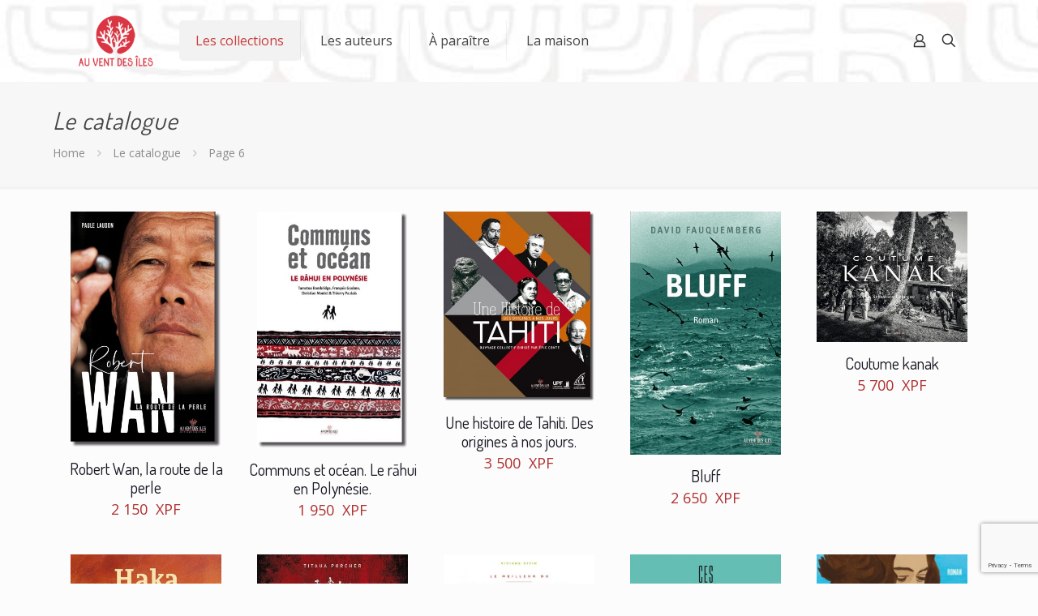

--- FILE ---
content_type: text/html; charset=UTF-8
request_url: https://auventdesiles.pf/e-commerce/le-catalogue/page/6/?wmc-currency=XPF
body_size: 30407
content:
<!DOCTYPE html>
<html lang="fr-FR" class="no-js " itemscope itemtype="https://schema.org/WebPage" >

<head>

<meta charset="UTF-8" />
<meta name='robots' content='index, follow, max-image-preview:large, max-snippet:-1, max-video-preview:-1' />
	<style>img:is([sizes="auto" i], [sizes^="auto," i]) { contain-intrinsic-size: 3000px 1500px }</style>
	<meta name="description" content="Maison d&#039;édition basée à Tahiti, nous publions des ouvrages du Pacifique."/>
<link rel="alternate" hreflang="fr-FR" href="https://auventdesiles.pf/e-commerce/le-catalogue/page/6/?wmc-currency=XPF"/>
<!-- Global site tag (gtag.js) - Google Analytics -->
<script async src="https://www.googletagmanager.com/gtag/js?id=UA-50072733-1"></script>
<script>
  window.dataLayer = window.dataLayer || [];
  function gtag(){dataLayer.push(arguments);}
  gtag('js', new Date());

  gtag('config', 'UA-50072733-1');
</script>

<script>
  !function(f,b,e,v,n,t,s)
  {if(f.fbq)return;n=f.fbq=function(){n.callMethod?
  n.callMethod.apply(n,arguments):n.queue.push(arguments)};
  if(!f._fbq)f._fbq=n;n.push=n;n.loaded=!0;n.version='2.0';
  n.queue=[];t=b.createElement(e);t.async=!0;
  t.src=v;s=b.getElementsByTagName(e)[0];
  s.parentNode.insertBefore(t,s)}(window, document,'script',
  'https://connect.facebook.net/en_US/fbevents.js');
  fbq('init', '160648984671744');
  fbq('track', 'PageView');
</script>
<noscript><img height="1" width="1" style="display:none"
  src="https://www.facebook.com/tr?id=160648984671744&ev=PageView&noscript=1"
/></noscript><meta name="format-detection" content="telephone=no">
<meta name="viewport" content="width=device-width, initial-scale=1, maximum-scale=1" />
<link rel="shortcut icon" href="https://auventdesiles.pf/wp-content/uploads/2022/11/09/logo-icone-avdi-2020.png" type="image/x-icon" />
<link rel="apple-touch-icon" href="https://auventdesiles.pf/wp-content/uploads/2022/11/09/logo-icone-avdi-2020.png" />
<meta name="theme-color" content="#ffffff" media="(prefers-color-scheme: light)">
<meta name="theme-color" content="#ffffff" media="(prefers-color-scheme: dark)">

	<!-- This site is optimized with the Yoast SEO plugin v26.8 - https://yoast.com/product/yoast-seo-wordpress/ -->
	<title>Produits Archive - Page 6 sur 14 - Au Vent des îles - TAHITI - Editeur, livres du Pacifique</title>
	<link rel="canonical" href="https://auventdesiles.pf/e-commerce/le-catalogue/page/6/" />
	<link rel="prev" href="https://auventdesiles.pf/e-commerce/le-catalogue/page/5/" />
	<link rel="next" href="https://auventdesiles.pf/e-commerce/le-catalogue/page/7/" />
	<meta property="og:locale" content="fr_FR" />
	<meta property="og:type" content="article" />
	<meta property="og:title" content="Produits Archive - Page 6 sur 14 - Au Vent des îles - TAHITI - Editeur, livres du Pacifique" />
	<meta property="og:url" content="https://auventdesiles.pf/e-commerce/le-catalogue/" />
	<meta property="og:site_name" content="Au Vent des îles - TAHITI - Editeur, livres du Pacifique" />
	<meta property="article:publisher" content="https://www.facebook.com/au.vent.des.iles" />
	<meta property="article:modified_time" content="2017-12-27T00:58:30+00:00" />
	<meta name="twitter:card" content="summary_large_image" />
	<script type="application/ld+json" class="yoast-schema-graph">{"@context":"https://schema.org","@graph":[{"@type":"WebPage","@id":"https://auventdesiles.pf/e-commerce/le-catalogue/","url":"https://auventdesiles.pf/e-commerce/le-catalogue/","name":"Produits Archive - Page 6 sur 14 - Au Vent des îles - TAHITI - Editeur, livres du Pacifique","isPartOf":{"@id":"https://auventdesiles.pf/#website"},"primaryImageOfPage":{"@id":"https://auventdesiles.pf/e-commerce/le-catalogue/#primaryimage"},"image":{"@id":"https://auventdesiles.pf/e-commerce/le-catalogue/#primaryimage"},"thumbnailUrl":"https://auventdesiles.pf/wp-content/uploads/2019/04/03/a_paraitre/Une-RWAN-ombrée.jpg","datePublished":"2014-01-04T15:28:49+00:00","dateModified":"2017-12-27T00:58:30+00:00","breadcrumb":{"@id":"https://auventdesiles.pf/e-commerce/le-catalogue/#breadcrumb"},"inLanguage":"fr-FR","potentialAction":[{"@type":"ReadAction","target":["https://auventdesiles.pf/e-commerce/le-catalogue/"]}]},{"@type":"ImageObject","inLanguage":"fr-FR","@id":"https://auventdesiles.pf/e-commerce/le-catalogue/#primaryimage","url":"https://auventdesiles.pf/wp-content/uploads/2019/04/03/a_paraitre/Une-RWAN-ombrée.jpg","contentUrl":"https://auventdesiles.pf/wp-content/uploads/2019/04/03/a_paraitre/Une-RWAN-ombrée.jpg","width":1000,"height":1559},{"@type":"BreadcrumbList","@id":"https://auventdesiles.pf/e-commerce/le-catalogue/#breadcrumb","itemListElement":[{"@type":"ListItem","position":1,"name":"Accueil","item":"https://auventdesiles.pf/"},{"@type":"ListItem","position":2,"name":"E-commerce"}]},{"@type":"WebSite","@id":"https://auventdesiles.pf/#website","url":"https://auventdesiles.pf/","name":"Au Vent des îles - TAHITI - Editeur, livres du Pacifique","description":"Maison d&#039;édition basée à Tahiti, nous publions des ouvrages du Pacifique.","publisher":{"@id":"https://auventdesiles.pf/#organization"},"potentialAction":[{"@type":"SearchAction","target":{"@type":"EntryPoint","urlTemplate":"https://auventdesiles.pf/?s={search_term_string}"},"query-input":{"@type":"PropertyValueSpecification","valueRequired":true,"valueName":"search_term_string"}}],"inLanguage":"fr-FR"},{"@type":"Organization","@id":"https://auventdesiles.pf/#organization","name":"Au Vent des îles - TAHITI - Editeur, livres du Pacifique","url":"https://auventdesiles.pf/","logo":{"@type":"ImageObject","inLanguage":"fr-FR","@id":"https://auventdesiles.pf/#/schema/logo/image/","url":"https://auventdesiles.pf/wp-content/uploads/2022/01/24/logo-avdi-2020.png","contentUrl":"https://auventdesiles.pf/wp-content/uploads/2022/01/24/logo-avdi-2020.png","width":132,"height":100,"caption":"Au Vent des îles - TAHITI - Editeur, livres du Pacifique"},"image":{"@id":"https://auventdesiles.pf/#/schema/logo/image/"},"sameAs":["https://www.facebook.com/au.vent.des.iles","https://www.youtube.com/channel/UC6FrTfmiM415JheTKfAejhg"]}]}</script>
	<!-- / Yoast SEO plugin. -->


<link rel='dns-prefetch' href='//maxcdn.bootstrapcdn.com' />
<link rel='dns-prefetch' href='//fonts.googleapis.com' />
<link rel="alternate" type="application/rss+xml" title="Au Vent des îles - TAHITI - Editeur, livres du Pacifique &raquo; Flux" href="https://auventdesiles.pf/feed/" />
<link rel="alternate" type="application/rss+xml" title="Au Vent des îles - TAHITI - Editeur, livres du Pacifique &raquo; Flux des commentaires" href="https://auventdesiles.pf/comments/feed/" />
<link rel="alternate" type="application/rss+xml" title="Au Vent des îles - TAHITI - Editeur, livres du Pacifique &raquo; Flux pour Produits" href="https://auventdesiles.pf/e-commerce/le-catalogue/feed/" />
<script type="text/javascript">
/* <![CDATA[ */
window._wpemojiSettings = {"baseUrl":"https:\/\/s.w.org\/images\/core\/emoji\/16.0.1\/72x72\/","ext":".png","svgUrl":"https:\/\/s.w.org\/images\/core\/emoji\/16.0.1\/svg\/","svgExt":".svg","source":{"concatemoji":"https:\/\/auventdesiles.pf\/wp-includes\/js\/wp-emoji-release.min.js?ver=6.8.3"}};
/*! This file is auto-generated */
!function(s,n){var o,i,e;function c(e){try{var t={supportTests:e,timestamp:(new Date).valueOf()};sessionStorage.setItem(o,JSON.stringify(t))}catch(e){}}function p(e,t,n){e.clearRect(0,0,e.canvas.width,e.canvas.height),e.fillText(t,0,0);var t=new Uint32Array(e.getImageData(0,0,e.canvas.width,e.canvas.height).data),a=(e.clearRect(0,0,e.canvas.width,e.canvas.height),e.fillText(n,0,0),new Uint32Array(e.getImageData(0,0,e.canvas.width,e.canvas.height).data));return t.every(function(e,t){return e===a[t]})}function u(e,t){e.clearRect(0,0,e.canvas.width,e.canvas.height),e.fillText(t,0,0);for(var n=e.getImageData(16,16,1,1),a=0;a<n.data.length;a++)if(0!==n.data[a])return!1;return!0}function f(e,t,n,a){switch(t){case"flag":return n(e,"\ud83c\udff3\ufe0f\u200d\u26a7\ufe0f","\ud83c\udff3\ufe0f\u200b\u26a7\ufe0f")?!1:!n(e,"\ud83c\udde8\ud83c\uddf6","\ud83c\udde8\u200b\ud83c\uddf6")&&!n(e,"\ud83c\udff4\udb40\udc67\udb40\udc62\udb40\udc65\udb40\udc6e\udb40\udc67\udb40\udc7f","\ud83c\udff4\u200b\udb40\udc67\u200b\udb40\udc62\u200b\udb40\udc65\u200b\udb40\udc6e\u200b\udb40\udc67\u200b\udb40\udc7f");case"emoji":return!a(e,"\ud83e\udedf")}return!1}function g(e,t,n,a){var r="undefined"!=typeof WorkerGlobalScope&&self instanceof WorkerGlobalScope?new OffscreenCanvas(300,150):s.createElement("canvas"),o=r.getContext("2d",{willReadFrequently:!0}),i=(o.textBaseline="top",o.font="600 32px Arial",{});return e.forEach(function(e){i[e]=t(o,e,n,a)}),i}function t(e){var t=s.createElement("script");t.src=e,t.defer=!0,s.head.appendChild(t)}"undefined"!=typeof Promise&&(o="wpEmojiSettingsSupports",i=["flag","emoji"],n.supports={everything:!0,everythingExceptFlag:!0},e=new Promise(function(e){s.addEventListener("DOMContentLoaded",e,{once:!0})}),new Promise(function(t){var n=function(){try{var e=JSON.parse(sessionStorage.getItem(o));if("object"==typeof e&&"number"==typeof e.timestamp&&(new Date).valueOf()<e.timestamp+604800&&"object"==typeof e.supportTests)return e.supportTests}catch(e){}return null}();if(!n){if("undefined"!=typeof Worker&&"undefined"!=typeof OffscreenCanvas&&"undefined"!=typeof URL&&URL.createObjectURL&&"undefined"!=typeof Blob)try{var e="postMessage("+g.toString()+"("+[JSON.stringify(i),f.toString(),p.toString(),u.toString()].join(",")+"));",a=new Blob([e],{type:"text/javascript"}),r=new Worker(URL.createObjectURL(a),{name:"wpTestEmojiSupports"});return void(r.onmessage=function(e){c(n=e.data),r.terminate(),t(n)})}catch(e){}c(n=g(i,f,p,u))}t(n)}).then(function(e){for(var t in e)n.supports[t]=e[t],n.supports.everything=n.supports.everything&&n.supports[t],"flag"!==t&&(n.supports.everythingExceptFlag=n.supports.everythingExceptFlag&&n.supports[t]);n.supports.everythingExceptFlag=n.supports.everythingExceptFlag&&!n.supports.flag,n.DOMReady=!1,n.readyCallback=function(){n.DOMReady=!0}}).then(function(){return e}).then(function(){var e;n.supports.everything||(n.readyCallback(),(e=n.source||{}).concatemoji?t(e.concatemoji):e.wpemoji&&e.twemoji&&(t(e.twemoji),t(e.wpemoji)))}))}((window,document),window._wpemojiSettings);
/* ]]> */
</script>
<link rel='stylesheet' id='sbi_styles-css' href='https://auventdesiles.pf/wp-content/plugins/instagram-feed/css/sbi-styles.min.css?ver=6.10.0' type='text/css' media='all' />
<style id='wp-emoji-styles-inline-css' type='text/css'>

	img.wp-smiley, img.emoji {
		display: inline !important;
		border: none !important;
		box-shadow: none !important;
		height: 1em !important;
		width: 1em !important;
		margin: 0 0.07em !important;
		vertical-align: -0.1em !important;
		background: none !important;
		padding: 0 !important;
	}
</style>
<link rel='stylesheet' id='wp-block-library-css' href='https://auventdesiles.pf/wp-includes/css/dist/block-library/style.min.css?ver=6.8.3' type='text/css' media='all' />
<style id='classic-theme-styles-inline-css' type='text/css'>
/*! This file is auto-generated */
.wp-block-button__link{color:#fff;background-color:#32373c;border-radius:9999px;box-shadow:none;text-decoration:none;padding:calc(.667em + 2px) calc(1.333em + 2px);font-size:1.125em}.wp-block-file__button{background:#32373c;color:#fff;text-decoration:none}
</style>
<style id='global-styles-inline-css' type='text/css'>
:root{--wp--preset--aspect-ratio--square: 1;--wp--preset--aspect-ratio--4-3: 4/3;--wp--preset--aspect-ratio--3-4: 3/4;--wp--preset--aspect-ratio--3-2: 3/2;--wp--preset--aspect-ratio--2-3: 2/3;--wp--preset--aspect-ratio--16-9: 16/9;--wp--preset--aspect-ratio--9-16: 9/16;--wp--preset--color--black: #000000;--wp--preset--color--cyan-bluish-gray: #abb8c3;--wp--preset--color--white: #ffffff;--wp--preset--color--pale-pink: #f78da7;--wp--preset--color--vivid-red: #cf2e2e;--wp--preset--color--luminous-vivid-orange: #ff6900;--wp--preset--color--luminous-vivid-amber: #fcb900;--wp--preset--color--light-green-cyan: #7bdcb5;--wp--preset--color--vivid-green-cyan: #00d084;--wp--preset--color--pale-cyan-blue: #8ed1fc;--wp--preset--color--vivid-cyan-blue: #0693e3;--wp--preset--color--vivid-purple: #9b51e0;--wp--preset--gradient--vivid-cyan-blue-to-vivid-purple: linear-gradient(135deg,rgba(6,147,227,1) 0%,rgb(155,81,224) 100%);--wp--preset--gradient--light-green-cyan-to-vivid-green-cyan: linear-gradient(135deg,rgb(122,220,180) 0%,rgb(0,208,130) 100%);--wp--preset--gradient--luminous-vivid-amber-to-luminous-vivid-orange: linear-gradient(135deg,rgba(252,185,0,1) 0%,rgba(255,105,0,1) 100%);--wp--preset--gradient--luminous-vivid-orange-to-vivid-red: linear-gradient(135deg,rgba(255,105,0,1) 0%,rgb(207,46,46) 100%);--wp--preset--gradient--very-light-gray-to-cyan-bluish-gray: linear-gradient(135deg,rgb(238,238,238) 0%,rgb(169,184,195) 100%);--wp--preset--gradient--cool-to-warm-spectrum: linear-gradient(135deg,rgb(74,234,220) 0%,rgb(151,120,209) 20%,rgb(207,42,186) 40%,rgb(238,44,130) 60%,rgb(251,105,98) 80%,rgb(254,248,76) 100%);--wp--preset--gradient--blush-light-purple: linear-gradient(135deg,rgb(255,206,236) 0%,rgb(152,150,240) 100%);--wp--preset--gradient--blush-bordeaux: linear-gradient(135deg,rgb(254,205,165) 0%,rgb(254,45,45) 50%,rgb(107,0,62) 100%);--wp--preset--gradient--luminous-dusk: linear-gradient(135deg,rgb(255,203,112) 0%,rgb(199,81,192) 50%,rgb(65,88,208) 100%);--wp--preset--gradient--pale-ocean: linear-gradient(135deg,rgb(255,245,203) 0%,rgb(182,227,212) 50%,rgb(51,167,181) 100%);--wp--preset--gradient--electric-grass: linear-gradient(135deg,rgb(202,248,128) 0%,rgb(113,206,126) 100%);--wp--preset--gradient--midnight: linear-gradient(135deg,rgb(2,3,129) 0%,rgb(40,116,252) 100%);--wp--preset--font-size--small: 13px;--wp--preset--font-size--medium: 20px;--wp--preset--font-size--large: 36px;--wp--preset--font-size--x-large: 42px;--wp--preset--spacing--20: 0.44rem;--wp--preset--spacing--30: 0.67rem;--wp--preset--spacing--40: 1rem;--wp--preset--spacing--50: 1.5rem;--wp--preset--spacing--60: 2.25rem;--wp--preset--spacing--70: 3.38rem;--wp--preset--spacing--80: 5.06rem;--wp--preset--shadow--natural: 6px 6px 9px rgba(0, 0, 0, 0.2);--wp--preset--shadow--deep: 12px 12px 50px rgba(0, 0, 0, 0.4);--wp--preset--shadow--sharp: 6px 6px 0px rgba(0, 0, 0, 0.2);--wp--preset--shadow--outlined: 6px 6px 0px -3px rgba(255, 255, 255, 1), 6px 6px rgba(0, 0, 0, 1);--wp--preset--shadow--crisp: 6px 6px 0px rgba(0, 0, 0, 1);}:where(.is-layout-flex){gap: 0.5em;}:where(.is-layout-grid){gap: 0.5em;}body .is-layout-flex{display: flex;}.is-layout-flex{flex-wrap: wrap;align-items: center;}.is-layout-flex > :is(*, div){margin: 0;}body .is-layout-grid{display: grid;}.is-layout-grid > :is(*, div){margin: 0;}:where(.wp-block-columns.is-layout-flex){gap: 2em;}:where(.wp-block-columns.is-layout-grid){gap: 2em;}:where(.wp-block-post-template.is-layout-flex){gap: 1.25em;}:where(.wp-block-post-template.is-layout-grid){gap: 1.25em;}.has-black-color{color: var(--wp--preset--color--black) !important;}.has-cyan-bluish-gray-color{color: var(--wp--preset--color--cyan-bluish-gray) !important;}.has-white-color{color: var(--wp--preset--color--white) !important;}.has-pale-pink-color{color: var(--wp--preset--color--pale-pink) !important;}.has-vivid-red-color{color: var(--wp--preset--color--vivid-red) !important;}.has-luminous-vivid-orange-color{color: var(--wp--preset--color--luminous-vivid-orange) !important;}.has-luminous-vivid-amber-color{color: var(--wp--preset--color--luminous-vivid-amber) !important;}.has-light-green-cyan-color{color: var(--wp--preset--color--light-green-cyan) !important;}.has-vivid-green-cyan-color{color: var(--wp--preset--color--vivid-green-cyan) !important;}.has-pale-cyan-blue-color{color: var(--wp--preset--color--pale-cyan-blue) !important;}.has-vivid-cyan-blue-color{color: var(--wp--preset--color--vivid-cyan-blue) !important;}.has-vivid-purple-color{color: var(--wp--preset--color--vivid-purple) !important;}.has-black-background-color{background-color: var(--wp--preset--color--black) !important;}.has-cyan-bluish-gray-background-color{background-color: var(--wp--preset--color--cyan-bluish-gray) !important;}.has-white-background-color{background-color: var(--wp--preset--color--white) !important;}.has-pale-pink-background-color{background-color: var(--wp--preset--color--pale-pink) !important;}.has-vivid-red-background-color{background-color: var(--wp--preset--color--vivid-red) !important;}.has-luminous-vivid-orange-background-color{background-color: var(--wp--preset--color--luminous-vivid-orange) !important;}.has-luminous-vivid-amber-background-color{background-color: var(--wp--preset--color--luminous-vivid-amber) !important;}.has-light-green-cyan-background-color{background-color: var(--wp--preset--color--light-green-cyan) !important;}.has-vivid-green-cyan-background-color{background-color: var(--wp--preset--color--vivid-green-cyan) !important;}.has-pale-cyan-blue-background-color{background-color: var(--wp--preset--color--pale-cyan-blue) !important;}.has-vivid-cyan-blue-background-color{background-color: var(--wp--preset--color--vivid-cyan-blue) !important;}.has-vivid-purple-background-color{background-color: var(--wp--preset--color--vivid-purple) !important;}.has-black-border-color{border-color: var(--wp--preset--color--black) !important;}.has-cyan-bluish-gray-border-color{border-color: var(--wp--preset--color--cyan-bluish-gray) !important;}.has-white-border-color{border-color: var(--wp--preset--color--white) !important;}.has-pale-pink-border-color{border-color: var(--wp--preset--color--pale-pink) !important;}.has-vivid-red-border-color{border-color: var(--wp--preset--color--vivid-red) !important;}.has-luminous-vivid-orange-border-color{border-color: var(--wp--preset--color--luminous-vivid-orange) !important;}.has-luminous-vivid-amber-border-color{border-color: var(--wp--preset--color--luminous-vivid-amber) !important;}.has-light-green-cyan-border-color{border-color: var(--wp--preset--color--light-green-cyan) !important;}.has-vivid-green-cyan-border-color{border-color: var(--wp--preset--color--vivid-green-cyan) !important;}.has-pale-cyan-blue-border-color{border-color: var(--wp--preset--color--pale-cyan-blue) !important;}.has-vivid-cyan-blue-border-color{border-color: var(--wp--preset--color--vivid-cyan-blue) !important;}.has-vivid-purple-border-color{border-color: var(--wp--preset--color--vivid-purple) !important;}.has-vivid-cyan-blue-to-vivid-purple-gradient-background{background: var(--wp--preset--gradient--vivid-cyan-blue-to-vivid-purple) !important;}.has-light-green-cyan-to-vivid-green-cyan-gradient-background{background: var(--wp--preset--gradient--light-green-cyan-to-vivid-green-cyan) !important;}.has-luminous-vivid-amber-to-luminous-vivid-orange-gradient-background{background: var(--wp--preset--gradient--luminous-vivid-amber-to-luminous-vivid-orange) !important;}.has-luminous-vivid-orange-to-vivid-red-gradient-background{background: var(--wp--preset--gradient--luminous-vivid-orange-to-vivid-red) !important;}.has-very-light-gray-to-cyan-bluish-gray-gradient-background{background: var(--wp--preset--gradient--very-light-gray-to-cyan-bluish-gray) !important;}.has-cool-to-warm-spectrum-gradient-background{background: var(--wp--preset--gradient--cool-to-warm-spectrum) !important;}.has-blush-light-purple-gradient-background{background: var(--wp--preset--gradient--blush-light-purple) !important;}.has-blush-bordeaux-gradient-background{background: var(--wp--preset--gradient--blush-bordeaux) !important;}.has-luminous-dusk-gradient-background{background: var(--wp--preset--gradient--luminous-dusk) !important;}.has-pale-ocean-gradient-background{background: var(--wp--preset--gradient--pale-ocean) !important;}.has-electric-grass-gradient-background{background: var(--wp--preset--gradient--electric-grass) !important;}.has-midnight-gradient-background{background: var(--wp--preset--gradient--midnight) !important;}.has-small-font-size{font-size: var(--wp--preset--font-size--small) !important;}.has-medium-font-size{font-size: var(--wp--preset--font-size--medium) !important;}.has-large-font-size{font-size: var(--wp--preset--font-size--large) !important;}.has-x-large-font-size{font-size: var(--wp--preset--font-size--x-large) !important;}
:where(.wp-block-post-template.is-layout-flex){gap: 1.25em;}:where(.wp-block-post-template.is-layout-grid){gap: 1.25em;}
:where(.wp-block-columns.is-layout-flex){gap: 2em;}:where(.wp-block-columns.is-layout-grid){gap: 2em;}
:root :where(.wp-block-pullquote){font-size: 1.5em;line-height: 1.6;}
</style>
<link rel='stylesheet' id='contact-form-7-css' href='https://auventdesiles.pf/wp-content/plugins/contact-form-7/includes/css/styles.css?ver=6.1.4' type='text/css' media='all' />
<link rel='stylesheet' id='woocommerce-layout-css' href='https://auventdesiles.pf/wp-content/plugins/woocommerce/assets/css/woocommerce-layout.css?ver=10.4.3' type='text/css' media='all' />
<link rel='stylesheet' id='woocommerce-smallscreen-css' href='https://auventdesiles.pf/wp-content/plugins/woocommerce/assets/css/woocommerce-smallscreen.css?ver=10.4.3' type='text/css' media='only screen and (max-width: 768px)' />
<link rel='stylesheet' id='woocommerce-general-css' href='https://auventdesiles.pf/wp-content/plugins/woocommerce/assets/css/woocommerce.css?ver=10.4.3' type='text/css' media='all' />
<style id='woocommerce-inline-inline-css' type='text/css'>
.woocommerce form .form-row .required { visibility: visible; }
</style>
<link rel='stylesheet' id='cff-css' href='https://auventdesiles.pf/wp-content/plugins/custom-facebook-feed/assets/css/cff-style.min.css?ver=4.3.4' type='text/css' media='all' />
<link rel='stylesheet' id='sb-font-awesome-css' href='https://maxcdn.bootstrapcdn.com/font-awesome/4.7.0/css/font-awesome.min.css?ver=6.8.3' type='text/css' media='all' />
<link rel='stylesheet' id='mfn-be-css' href='https://auventdesiles.pf/wp-content/themes/betheme/css/be.css?ver=28.1.8' type='text/css' media='all' />
<link rel='stylesheet' id='mfn-animations-css' href='https://auventdesiles.pf/wp-content/themes/betheme/assets/animations/animations.min.css?ver=28.1.8' type='text/css' media='all' />
<link rel='stylesheet' id='mfn-font-awesome-css' href='https://auventdesiles.pf/wp-content/themes/betheme/fonts/fontawesome/fontawesome.css?ver=28.1.8' type='text/css' media='all' />
<link rel='stylesheet' id='mfn-responsive-css' href='https://auventdesiles.pf/wp-content/themes/betheme/css/responsive.css?ver=28.1.8' type='text/css' media='all' />
<link rel='stylesheet' id='mfn-fonts-css' href='https://fonts.googleapis.com/css?family=Open+Sans%3A1%2C300%2C400%2C400italic%2C700%2C700italic%7CDosis%3A1%2C300%2C400%2C400italic%2C700%2C700italic%7CRoboto%3A1%2C300%2C400%2C400italic%2C700%2C700italic&#038;display=swap&#038;ver=6.8.3' type='text/css' media='all' />
<link rel='stylesheet' id='mfn-woo-css' href='https://auventdesiles.pf/wp-content/themes/betheme/css/woocommerce.css?ver=28.1.8' type='text/css' media='all' />
<style id='mfn-dynamic-inline-css' type='text/css'>
body:not(.template-slider) #Header_wrapper{background-image:url(https://auventdesiles.pf/wp-content/uploads/2018/01/17/2017-bg-header.jpg);background-repeat:no-repeat;background-position:left top;background-size:cover}#Footer{background-image:url(https://auventdesiles.pf/wp-content/uploads/2017/12/19/bg-footer1.png);background-repeat:repeat;background-position:center top}
html{background-color:#FCFCFC}#Wrapper,#Content,.mfn-popup .mfn-popup-content,.mfn-off-canvas-sidebar .mfn-off-canvas-content-wrapper,.mfn-cart-holder,.mfn-header-login,#Top_bar .search_wrapper,#Top_bar .top_bar_right .mfn-live-search-box,.column_livesearch .mfn-live-search-wrapper,.column_livesearch .mfn-live-search-box{background-color:#FCFCFC}.layout-boxed.mfn-bebuilder-header.mfn-ui #Wrapper .mfn-only-sample-content{background-color:#FCFCFC}body:not(.template-slider) #Header{min-height:0px}body.header-below:not(.template-slider) #Header{padding-top:0px}#Footer .widgets_wrapper{padding:70px 0}.elementor-page.elementor-default #Content .the_content .section_wrapper{max-width:100%}.elementor-page.elementor-default #Content .section.the_content{width:100%}.elementor-page.elementor-default #Content .section_wrapper .the_content_wrapper{margin-left:0;margin-right:0;width:100%}body,span.date_label,.timeline_items li h3 span,input[type="date"],input[type="text"],input[type="password"],input[type="tel"],input[type="email"],input[type="url"],textarea,select,.offer_li .title h3,.mfn-menu-item-megamenu{font-family:"Open Sans",-apple-system,BlinkMacSystemFont,"Segoe UI",Roboto,Oxygen-Sans,Ubuntu,Cantarell,"Helvetica Neue",sans-serif}.lead,.big{font-family:"Open Sans",-apple-system,BlinkMacSystemFont,"Segoe UI",Roboto,Oxygen-Sans,Ubuntu,Cantarell,"Helvetica Neue",sans-serif}#menu > ul > li > a,#overlay-menu ul li a{font-family:"Open Sans",-apple-system,BlinkMacSystemFont,"Segoe UI",Roboto,Oxygen-Sans,Ubuntu,Cantarell,"Helvetica Neue",sans-serif}#Subheader .title{font-family:"Dosis",-apple-system,BlinkMacSystemFont,"Segoe UI",Roboto,Oxygen-Sans,Ubuntu,Cantarell,"Helvetica Neue",sans-serif}h1,h2,h3,h4,.text-logo #logo{font-family:"Dosis",-apple-system,BlinkMacSystemFont,"Segoe UI",Roboto,Oxygen-Sans,Ubuntu,Cantarell,"Helvetica Neue",sans-serif}h5,h6{font-family:"Dosis",-apple-system,BlinkMacSystemFont,"Segoe UI",Roboto,Oxygen-Sans,Ubuntu,Cantarell,"Helvetica Neue",sans-serif}blockquote{font-family:"Roboto",-apple-system,BlinkMacSystemFont,"Segoe UI",Roboto,Oxygen-Sans,Ubuntu,Cantarell,"Helvetica Neue",sans-serif}.chart_box .chart .num,.counter .desc_wrapper .number-wrapper,.how_it_works .image .number,.pricing-box .plan-header .price,.quick_fact .number-wrapper,.woocommerce .product div.entry-summary .price{font-family:"Roboto",-apple-system,BlinkMacSystemFont,"Segoe UI",Roboto,Oxygen-Sans,Ubuntu,Cantarell,"Helvetica Neue",sans-serif}body,.mfn-menu-item-megamenu{font-size:14px;line-height:25px;font-weight:400;letter-spacing:0px}.lead,.big{font-size:16px;line-height:28px;font-weight:400;letter-spacing:0px}#menu > ul > li > a,#overlay-menu ul li a{font-size:16px;font-weight:400;letter-spacing:0px}#overlay-menu ul li a{line-height:24px}#Subheader .title{font-size:30px;line-height:35px;font-weight:400;letter-spacing:1px;font-style:italic}h1,.text-logo #logo{font-size:28px;line-height:32px;font-weight:400;letter-spacing:0px}h2{font-size:25px;line-height:28px;font-weight:300;letter-spacing:0px}h3,.woocommerce ul.products li.product h3,.woocommerce #customer_login h2{font-size:22px;line-height:25px;font-weight:300;letter-spacing:0px}h4,.woocommerce .woocommerce-order-details__title,.woocommerce .wc-bacs-bank-details-heading,.woocommerce .woocommerce-customer-details h2{font-size:20px;line-height:23px;font-weight:500;letter-spacing:0px}h5{font-size:15px;line-height:25px;font-weight:700;letter-spacing:0px}h6{font-size:14px;line-height:25px;font-weight:400;letter-spacing:0px}#Intro .intro-title{font-size:70px;line-height:70px;font-weight:400;letter-spacing:0px}@media only screen and (min-width:768px) and (max-width:959px){body,.mfn-menu-item-megamenu{font-size:13px;line-height:21px;font-weight:400;letter-spacing:0px}.lead,.big{font-size:14px;line-height:24px;font-weight:400;letter-spacing:0px}#menu > ul > li > a,#overlay-menu ul li a{font-size:14px;font-weight:400;letter-spacing:0px}#overlay-menu ul li a{line-height:21px}#Subheader .title{font-size:26px;line-height:30px;font-weight:400;letter-spacing:1px;font-style:italic}h1,.text-logo #logo{font-size:24px;line-height:27px;font-weight:400;letter-spacing:0px}h2{font-size:21px;line-height:24px;font-weight:300;letter-spacing:0px}h3,.woocommerce ul.products li.product h3,.woocommerce #customer_login h2{font-size:19px;line-height:21px;font-weight:300;letter-spacing:0px}h4,.woocommerce .woocommerce-order-details__title,.woocommerce .wc-bacs-bank-details-heading,.woocommerce .woocommerce-customer-details h2{font-size:17px;line-height:20px;font-weight:500;letter-spacing:0px}h5{font-size:13px;line-height:21px;font-weight:700;letter-spacing:0px}h6{font-size:13px;line-height:21px;font-weight:400;letter-spacing:0px}#Intro .intro-title{font-size:60px;line-height:60px;font-weight:400;letter-spacing:0px}blockquote{font-size:15px}.chart_box .chart .num{font-size:45px;line-height:45px}.counter .desc_wrapper .number-wrapper{font-size:45px;line-height:45px}.counter .desc_wrapper .title{font-size:14px;line-height:18px}.faq .question .title{font-size:14px}.fancy_heading .title{font-size:38px;line-height:38px}.offer .offer_li .desc_wrapper .title h3{font-size:32px;line-height:32px}.offer_thumb_ul li.offer_thumb_li .desc_wrapper .title h3{font-size:32px;line-height:32px}.pricing-box .plan-header h2{font-size:27px;line-height:27px}.pricing-box .plan-header .price > span{font-size:40px;line-height:40px}.pricing-box .plan-header .price sup.currency{font-size:18px;line-height:18px}.pricing-box .plan-header .price sup.period{font-size:14px;line-height:14px}.quick_fact .number-wrapper{font-size:80px;line-height:80px}.trailer_box .desc h2{font-size:27px;line-height:27px}.widget > h3{font-size:17px;line-height:20px}}@media only screen and (min-width:480px) and (max-width:767px){body,.mfn-menu-item-megamenu{font-size:13px;line-height:19px;font-weight:400;letter-spacing:0px}.lead,.big{font-size:13px;line-height:21px;font-weight:400;letter-spacing:0px}#menu > ul > li > a,#overlay-menu ul li a{font-size:13px;font-weight:400;letter-spacing:0px}#overlay-menu ul li a{line-height:19.5px}#Subheader .title{font-size:23px;line-height:26px;font-weight:400;letter-spacing:1px;font-style:italic}h1,.text-logo #logo{font-size:21px;line-height:24px;font-weight:400;letter-spacing:0px}h2{font-size:19px;line-height:21px;font-weight:300;letter-spacing:0px}h3,.woocommerce ul.products li.product h3,.woocommerce #customer_login h2{font-size:17px;line-height:19px;font-weight:300;letter-spacing:0px}h4,.woocommerce .woocommerce-order-details__title,.woocommerce .wc-bacs-bank-details-heading,.woocommerce .woocommerce-customer-details h2{font-size:15px;line-height:19px;font-weight:500;letter-spacing:0px}h5{font-size:13px;line-height:19px;font-weight:700;letter-spacing:0px}h6{font-size:13px;line-height:19px;font-weight:400;letter-spacing:0px}#Intro .intro-title{font-size:53px;line-height:53px;font-weight:400;letter-spacing:0px}blockquote{font-size:14px}.chart_box .chart .num{font-size:40px;line-height:40px}.counter .desc_wrapper .number-wrapper{font-size:40px;line-height:40px}.counter .desc_wrapper .title{font-size:13px;line-height:16px}.faq .question .title{font-size:13px}.fancy_heading .title{font-size:34px;line-height:34px}.offer .offer_li .desc_wrapper .title h3{font-size:28px;line-height:28px}.offer_thumb_ul li.offer_thumb_li .desc_wrapper .title h3{font-size:28px;line-height:28px}.pricing-box .plan-header h2{font-size:24px;line-height:24px}.pricing-box .plan-header .price > span{font-size:34px;line-height:34px}.pricing-box .plan-header .price sup.currency{font-size:16px;line-height:16px}.pricing-box .plan-header .price sup.period{font-size:13px;line-height:13px}.quick_fact .number-wrapper{font-size:70px;line-height:70px}.trailer_box .desc h2{font-size:24px;line-height:24px}.widget > h3{font-size:16px;line-height:19px}}@media only screen and (max-width:479px){body,.mfn-menu-item-megamenu{font-size:13px;line-height:19px;font-weight:400;letter-spacing:0px}.lead,.big{font-size:13px;line-height:19px;font-weight:400;letter-spacing:0px}#menu > ul > li > a,#overlay-menu ul li a{font-size:13px;font-weight:400;letter-spacing:0px}#overlay-menu ul li a{line-height:19.5px}#Subheader .title{font-size:18px;line-height:21px;font-weight:400;letter-spacing:1px;font-style:italic}h1,.text-logo #logo{font-size:17px;line-height:19px;font-weight:400;letter-spacing:0px}h2{font-size:15px;line-height:19px;font-weight:300;letter-spacing:0px}h3,.woocommerce ul.products li.product h3,.woocommerce #customer_login h2{font-size:13px;line-height:19px;font-weight:300;letter-spacing:0px}h4,.woocommerce .woocommerce-order-details__title,.woocommerce .wc-bacs-bank-details-heading,.woocommerce .woocommerce-customer-details h2{font-size:13px;line-height:19px;font-weight:500;letter-spacing:0px}h5{font-size:13px;line-height:19px;font-weight:700;letter-spacing:0px}h6{font-size:13px;line-height:19px;font-weight:400;letter-spacing:0px}#Intro .intro-title{font-size:42px;line-height:42px;font-weight:400;letter-spacing:0px}blockquote{font-size:13px}.chart_box .chart .num{font-size:35px;line-height:35px}.counter .desc_wrapper .number-wrapper{font-size:35px;line-height:35px}.counter .desc_wrapper .title{font-size:13px;line-height:26px}.faq .question .title{font-size:13px}.fancy_heading .title{font-size:30px;line-height:30px}.offer .offer_li .desc_wrapper .title h3{font-size:26px;line-height:26px}.offer_thumb_ul li.offer_thumb_li .desc_wrapper .title h3{font-size:26px;line-height:26px}.pricing-box .plan-header h2{font-size:21px;line-height:21px}.pricing-box .plan-header .price > span{font-size:32px;line-height:32px}.pricing-box .plan-header .price sup.currency{font-size:14px;line-height:14px}.pricing-box .plan-header .price sup.period{font-size:13px;line-height:13px}.quick_fact .number-wrapper{font-size:60px;line-height:60px}.trailer_box .desc h2{font-size:21px;line-height:21px}.widget > h3{font-size:15px;line-height:18px}}.with_aside .sidebar.columns{width:23%}.with_aside .sections_group{width:77%}.aside_both .sidebar.columns{width:18%}.aside_both .sidebar.sidebar-1{margin-left:-82%}.aside_both .sections_group{width:64%;margin-left:18%}@media only screen and (min-width:1240px){#Wrapper,.with_aside .content_wrapper{max-width:1170px}body.layout-boxed.mfn-header-scrolled .mfn-header-tmpl.mfn-sticky-layout-width{max-width:1170px;left:0;right:0;margin-left:auto;margin-right:auto}body.layout-boxed:not(.mfn-header-scrolled) .mfn-header-tmpl.mfn-header-layout-width,body.layout-boxed .mfn-header-tmpl.mfn-header-layout-width:not(.mfn-hasSticky){max-width:1170px;left:0;right:0;margin-left:auto;margin-right:auto}body.layout-boxed.mfn-bebuilder-header.mfn-ui .mfn-only-sample-content{max-width:1170px;margin-left:auto;margin-right:auto}.section_wrapper,.container{max-width:1150px}.layout-boxed.header-boxed #Top_bar.is-sticky{max-width:1170px}}@media only screen and (max-width:767px){#Wrapper{max-width:calc(100% - 67px)}.content_wrapper .section_wrapper,.container,.four.columns .widget-area{max-width:550px !important;padding-left:33px;padding-right:33px}}body{--mfn-button-font-family:inherit;--mfn-button-font-size:14px;--mfn-button-font-weight:400;--mfn-button-font-style:inherit;--mfn-button-letter-spacing:0px;--mfn-button-padding:16px 20px 16px 20px;--mfn-button-border-width:0px;--mfn-button-border-radius:0px;--mfn-button-gap:10px;--mfn-button-transition:0.2s;--mfn-button-color:#747474;--mfn-button-color-hover:#747474;--mfn-button-bg:#f7f7f7;--mfn-button-bg-hover:#eaeaea;--mfn-button-border-color:transparent;--mfn-button-border-color-hover:transparent;--mfn-button-icon-color:#747474;--mfn-button-icon-color-hover:#747474;--mfn-button-box-shadow:unset;--mfn-button-theme-color:#ffffff;--mfn-button-theme-color-hover:#ffffff;--mfn-button-theme-bg:#b03030;--mfn-button-theme-bg-hover:#a32323;--mfn-button-theme-border-color:transparent;--mfn-button-theme-border-color-hover:transparent;--mfn-button-theme-icon-color:#ffffff;--mfn-button-theme-icon-color-hover:#ffffff;--mfn-button-theme-box-shadow:unset;--mfn-button-shop-color:#ffffff;--mfn-button-shop-color-hover:#ffffff;--mfn-button-shop-bg:#b03030;--mfn-button-shop-bg-hover:#a32323;--mfn-button-shop-border-color:transparent;--mfn-button-shop-border-color-hover:transparent;--mfn-button-shop-icon-color:#626262;--mfn-button-shop-icon-color-hover:#626262;--mfn-button-shop-box-shadow:unset;--mfn-button-action-color:#747474;--mfn-button-action-color-hover:#747474;--mfn-button-action-bg:#f7f7f7;--mfn-button-action-bg-hover:#eaeaea;--mfn-button-action-border-color:transparent;--mfn-button-action-border-color-hover:transparent;--mfn-button-action-icon-color:#747474;--mfn-button-action-icon-color-hover:#747474;--mfn-button-action-box-shadow:unset}@media only screen and (max-width:959px){body{}}@media only screen and (max-width:768px){body{}}.mfn-cookies,.mfn-cookies-reopen{--mfn-gdpr2-container-text-color:#626262;--mfn-gdpr2-container-strong-color:#07070a;--mfn-gdpr2-container-bg:#ffffff;--mfn-gdpr2-container-overlay:rgba(25,37,48,0.6);--mfn-gdpr2-details-box-bg:#fbfbfb;--mfn-gdpr2-details-switch-bg:#00032a;--mfn-gdpr2-details-switch-bg-active:#5acb65;--mfn-gdpr2-tabs-text-color:#07070a;--mfn-gdpr2-tabs-text-color-active:#0089f7;--mfn-gdpr2-tabs-border:rgba(8,8,14,0.1);--mfn-gdpr2-buttons-box-bg:#fbfbfb;--mfn-gdpr2-reopen-background:#fff;--mfn-gdpr2-reopen-color:#222}#Top_bar #logo,.header-fixed #Top_bar #logo,.header-plain #Top_bar #logo,.header-transparent #Top_bar #logo{height:70px;line-height:70px;padding:15px 0}.logo-overflow #Top_bar:not(.is-sticky) .logo{height:100px}#Top_bar .menu > li > a{padding:20px 0}.menu-highlight:not(.header-creative) #Top_bar .menu > li > a{margin:25px 0}.header-plain:not(.menu-highlight) #Top_bar .menu > li > a span:not(.description){line-height:100px}.header-fixed #Top_bar .menu > li > a{padding:35px 0}@media only screen and (max-width:767px){.mobile-header-mini #Top_bar #logo{height:50px!important;line-height:50px!important;margin:5px 0}}#Top_bar #logo img.svg{width:100px}.image_frame,.wp-caption{border-width:0px}.alert{border-radius:0px}#Top_bar .top_bar_right .top-bar-right-input input{width:200px}.mfn-live-search-box .mfn-live-search-list{max-height:300px}#Side_slide{right:-250px;width:250px}#Side_slide.left{left:-250px}.blog-teaser li .desc-wrapper .desc{background-position-y:-1px}.mfn-free-delivery-info{--mfn-free-delivery-bar:#b03030;--mfn-free-delivery-bg:rgba(0,0,0,0.1);--mfn-free-delivery-achieved:#b03030}#back_to_top i{color:#65666C}@media only screen and ( max-width:767px ){}@media only screen and (min-width:1240px){body:not(.header-simple) #Top_bar #menu{display:block!important}.tr-menu #Top_bar #menu{background:none!important}#Top_bar .menu > li > ul.mfn-megamenu > li{float:left}#Top_bar .menu > li > ul.mfn-megamenu > li.mfn-megamenu-cols-1{width:100%}#Top_bar .menu > li > ul.mfn-megamenu > li.mfn-megamenu-cols-2{width:50%}#Top_bar .menu > li > ul.mfn-megamenu > li.mfn-megamenu-cols-3{width:33.33%}#Top_bar .menu > li > ul.mfn-megamenu > li.mfn-megamenu-cols-4{width:25%}#Top_bar .menu > li > ul.mfn-megamenu > li.mfn-megamenu-cols-5{width:20%}#Top_bar .menu > li > ul.mfn-megamenu > li.mfn-megamenu-cols-6{width:16.66%}#Top_bar .menu > li > ul.mfn-megamenu > li > ul{display:block!important;position:inherit;left:auto;top:auto;border-width:0 1px 0 0}#Top_bar .menu > li > ul.mfn-megamenu > li:last-child > ul{border:0}#Top_bar .menu > li > ul.mfn-megamenu > li > ul li{width:auto}#Top_bar .menu > li > ul.mfn-megamenu a.mfn-megamenu-title{text-transform:uppercase;font-weight:400;background:none}#Top_bar .menu > li > ul.mfn-megamenu a .menu-arrow{display:none}.menuo-right #Top_bar .menu > li > ul.mfn-megamenu{left:0;width:98%!important;margin:0 1%;padding:20px 0}.menuo-right #Top_bar .menu > li > ul.mfn-megamenu-bg{box-sizing:border-box}#Top_bar .menu > li > ul.mfn-megamenu-bg{padding:20px 166px 20px 20px;background-repeat:no-repeat;background-position:right bottom}.rtl #Top_bar .menu > li > ul.mfn-megamenu-bg{padding-left:166px;padding-right:20px;background-position:left bottom}#Top_bar .menu > li > ul.mfn-megamenu-bg > li{background:none}#Top_bar .menu > li > ul.mfn-megamenu-bg > li a{border:none}#Top_bar .menu > li > ul.mfn-megamenu-bg > li > ul{background:none!important;-webkit-box-shadow:0 0 0 0;-moz-box-shadow:0 0 0 0;box-shadow:0 0 0 0}.mm-vertical #Top_bar .container{position:relative}.mm-vertical #Top_bar .top_bar_left{position:static}.mm-vertical #Top_bar .menu > li ul{box-shadow:0 0 0 0 transparent!important;background-image:none}.mm-vertical #Top_bar .menu > li > ul.mfn-megamenu{padding:20px 0}.mm-vertical.header-plain #Top_bar .menu > li > ul.mfn-megamenu{width:100%!important;margin:0}.mm-vertical #Top_bar .menu > li > ul.mfn-megamenu > li{display:table-cell;float:none!important;width:10%;padding:0 15px;border-right:1px solid rgba(0,0,0,0.05)}.mm-vertical #Top_bar .menu > li > ul.mfn-megamenu > li:last-child{border-right-width:0}.mm-vertical #Top_bar .menu > li > ul.mfn-megamenu > li.hide-border{border-right-width:0}.mm-vertical #Top_bar .menu > li > ul.mfn-megamenu > li a{border-bottom-width:0;padding:9px 15px;line-height:120%}.mm-vertical #Top_bar .menu > li > ul.mfn-megamenu a.mfn-megamenu-title{font-weight:700}.rtl .mm-vertical #Top_bar .menu > li > ul.mfn-megamenu > li:first-child{border-right-width:0}.rtl .mm-vertical #Top_bar .menu > li > ul.mfn-megamenu > li:last-child{border-right-width:1px}body.header-shop #Top_bar #menu{display:flex!important;background-color:transparent}.header-shop #Top_bar.is-sticky .top_bar_row_second{display:none}.header-plain:not(.menuo-right) #Header .top_bar_left{width:auto!important}.header-stack.header-center #Top_bar #menu{display:inline-block!important}.header-simple #Top_bar #menu{display:none;height:auto;width:300px;bottom:auto;top:100%;right:1px;position:absolute;margin:0}.header-simple #Header a.responsive-menu-toggle{display:block;right:10px}.header-simple #Top_bar #menu > ul{width:100%;float:left}.header-simple #Top_bar #menu ul li{width:100%;padding-bottom:0;border-right:0;position:relative}.header-simple #Top_bar #menu ul li a{padding:0 20px;margin:0;display:block;height:auto;line-height:normal;border:none}.header-simple #Top_bar #menu ul li a:not(.menu-toggle):after{display:none}.header-simple #Top_bar #menu ul li a span{border:none;line-height:44px;display:inline;padding:0}.header-simple #Top_bar #menu ul li.submenu .menu-toggle{display:block;position:absolute;right:0;top:0;width:44px;height:44px;line-height:44px;font-size:30px;font-weight:300;text-align:center;cursor:pointer;color:#444;opacity:0.33;transform:unset}.header-simple #Top_bar #menu ul li.submenu .menu-toggle:after{content:"+";position:static}.header-simple #Top_bar #menu ul li.hover > .menu-toggle:after{content:"-"}.header-simple #Top_bar #menu ul li.hover a{border-bottom:0}.header-simple #Top_bar #menu ul.mfn-megamenu li .menu-toggle{display:none}.header-simple #Top_bar #menu ul li ul{position:relative!important;left:0!important;top:0;padding:0;margin:0!important;width:auto!important;background-image:none}.header-simple #Top_bar #menu ul li ul li{width:100%!important;display:block;padding:0}.header-simple #Top_bar #menu ul li ul li a{padding:0 20px 0 30px}.header-simple #Top_bar #menu ul li ul li a .menu-arrow{display:none}.header-simple #Top_bar #menu ul li ul li a span{padding:0}.header-simple #Top_bar #menu ul li ul li a span:after{display:none!important}.header-simple #Top_bar .menu > li > ul.mfn-megamenu a.mfn-megamenu-title{text-transform:uppercase;font-weight:400}.header-simple #Top_bar .menu > li > ul.mfn-megamenu > li > ul{display:block!important;position:inherit;left:auto;top:auto}.header-simple #Top_bar #menu ul li ul li ul{border-left:0!important;padding:0;top:0}.header-simple #Top_bar #menu ul li ul li ul li a{padding:0 20px 0 40px}.rtl.header-simple #Top_bar #menu{left:1px;right:auto}.rtl.header-simple #Top_bar a.responsive-menu-toggle{left:10px;right:auto}.rtl.header-simple #Top_bar #menu ul li.submenu .menu-toggle{left:0;right:auto}.rtl.header-simple #Top_bar #menu ul li ul{left:auto!important;right:0!important}.rtl.header-simple #Top_bar #menu ul li ul li a{padding:0 30px 0 20px}.rtl.header-simple #Top_bar #menu ul li ul li ul li a{padding:0 40px 0 20px}.menu-highlight #Top_bar .menu > li{margin:0 2px}.menu-highlight:not(.header-creative) #Top_bar .menu > li > a{padding:0;-webkit-border-radius:5px;border-radius:5px}.menu-highlight #Top_bar .menu > li > a:after{display:none}.menu-highlight #Top_bar .menu > li > a span:not(.description){line-height:50px}.menu-highlight #Top_bar .menu > li > a span.description{display:none}.menu-highlight.header-stack #Top_bar .menu > li > a{margin:10px 0!important}.menu-highlight.header-stack #Top_bar .menu > li > a span:not(.description){line-height:40px}.menu-highlight.header-simple #Top_bar #menu ul li,.menu-highlight.header-creative #Top_bar #menu ul li{margin:0}.menu-highlight.header-simple #Top_bar #menu ul li > a,.menu-highlight.header-creative #Top_bar #menu ul li > a{-webkit-border-radius:0;border-radius:0}.menu-highlight:not(.header-fixed):not(.header-simple) #Top_bar.is-sticky .menu > li > a{margin:10px 0!important;padding:5px 0!important}.menu-highlight:not(.header-fixed):not(.header-simple) #Top_bar.is-sticky .menu > li > a span{line-height:30px!important}.header-modern.menu-highlight.menuo-right .menu_wrapper{margin-right:20px}.menu-line-below #Top_bar .menu > li > a:not(.menu-toggle):after{top:auto;bottom:-4px}.menu-line-below #Top_bar.is-sticky .menu > li > a:not(.menu-toggle):after{top:auto;bottom:-4px}.menu-line-below-80 #Top_bar:not(.is-sticky) .menu > li > a:not(.menu-toggle):after{height:4px;left:10%;top:50%;margin-top:20px;width:80%}.menu-line-below-80-1 #Top_bar:not(.is-sticky) .menu > li > a:not(.menu-toggle):after{height:1px;left:10%;top:50%;margin-top:20px;width:80%}.menu-link-color #Top_bar .menu > li > a:not(.menu-toggle):after{display:none!important}.menu-arrow-top #Top_bar .menu > li > a:after{background:none repeat scroll 0 0 rgba(0,0,0,0)!important;border-color:#ccc transparent transparent;border-style:solid;border-width:7px 7px 0;display:block;height:0;left:50%;margin-left:-7px;top:0!important;width:0}.menu-arrow-top #Top_bar.is-sticky .menu > li > a:after{top:0!important}.menu-arrow-bottom #Top_bar .menu > li > a:after{background:none!important;border-color:transparent transparent #ccc;border-style:solid;border-width:0 7px 7px;display:block;height:0;left:50%;margin-left:-7px;top:auto;bottom:0;width:0}.menu-arrow-bottom #Top_bar.is-sticky .menu > li > a:after{top:auto;bottom:0}.menuo-no-borders #Top_bar .menu > li > a span{border-width:0!important}.menuo-no-borders #Header_creative #Top_bar .menu > li > a span{border-bottom-width:0}.menuo-no-borders.header-plain #Top_bar a#header_cart,.menuo-no-borders.header-plain #Top_bar a#search_button,.menuo-no-borders.header-plain #Top_bar .wpml-languages,.menuo-no-borders.header-plain #Top_bar a.action_button{border-width:0}.menuo-right #Top_bar .menu_wrapper{float:right}.menuo-right.header-stack:not(.header-center) #Top_bar .menu_wrapper{margin-right:150px}body.header-creative{padding-left:50px}body.header-creative.header-open{padding-left:250px}body.error404,body.under-construction,body.elementor-maintenance-mode,body.template-blank,body.under-construction.header-rtl.header-creative.header-open{padding-left:0!important;padding-right:0!important}.header-creative.footer-fixed #Footer,.header-creative.footer-sliding #Footer,.header-creative.footer-stick #Footer.is-sticky{box-sizing:border-box;padding-left:50px}.header-open.footer-fixed #Footer,.header-open.footer-sliding #Footer,.header-creative.footer-stick #Footer.is-sticky{padding-left:250px}.header-rtl.header-creative.footer-fixed #Footer,.header-rtl.header-creative.footer-sliding #Footer,.header-rtl.header-creative.footer-stick #Footer.is-sticky{padding-left:0;padding-right:50px}.header-rtl.header-open.footer-fixed #Footer,.header-rtl.header-open.footer-sliding #Footer,.header-rtl.header-creative.footer-stick #Footer.is-sticky{padding-right:250px}#Header_creative{background-color:#fff;position:fixed;width:250px;height:100%;left:-200px;top:0;z-index:9002;-webkit-box-shadow:2px 0 4px 2px rgba(0,0,0,.15);box-shadow:2px 0 4px 2px rgba(0,0,0,.15)}#Header_creative .container{width:100%}#Header_creative .creative-wrapper{opacity:0;margin-right:50px}#Header_creative a.creative-menu-toggle{display:block;width:34px;height:34px;line-height:34px;font-size:22px;text-align:center;position:absolute;top:10px;right:8px;border-radius:3px}.admin-bar #Header_creative a.creative-menu-toggle{top:42px}#Header_creative #Top_bar{position:static;width:100%}#Header_creative #Top_bar .top_bar_left{width:100%!important;float:none}#Header_creative #Top_bar .logo{float:none;text-align:center;margin:15px 0}#Header_creative #Top_bar #menu{background-color:transparent}#Header_creative #Top_bar .menu_wrapper{float:none;margin:0 0 30px}#Header_creative #Top_bar .menu > li{width:100%;float:none;position:relative}#Header_creative #Top_bar .menu > li > a{padding:0;text-align:center}#Header_creative #Top_bar .menu > li > a:after{display:none}#Header_creative #Top_bar .menu > li > a span{border-right:0;border-bottom-width:1px;line-height:38px}#Header_creative #Top_bar .menu li ul{left:100%;right:auto;top:0;box-shadow:2px 2px 2px 0 rgba(0,0,0,0.03);-webkit-box-shadow:2px 2px 2px 0 rgba(0,0,0,0.03)}#Header_creative #Top_bar .menu > li > ul.mfn-megamenu{margin:0;width:700px!important}#Header_creative #Top_bar .menu > li > ul.mfn-megamenu > li > ul{left:0}#Header_creative #Top_bar .menu li ul li a{padding-top:9px;padding-bottom:8px}#Header_creative #Top_bar .menu li ul li ul{top:0}#Header_creative #Top_bar .menu > li > a span.description{display:block;font-size:13px;line-height:28px!important;clear:both}.menuo-arrows #Top_bar .menu > li.submenu > a > span:after{content:unset!important}#Header_creative #Top_bar .top_bar_right{width:100%!important;float:left;height:auto;margin-bottom:35px;text-align:center;padding:0 20px;top:0;-webkit-box-sizing:border-box;-moz-box-sizing:border-box;box-sizing:border-box}#Header_creative #Top_bar .top_bar_right:before{content:none}#Header_creative #Top_bar .top_bar_right .top_bar_right_wrapper{flex-wrap:wrap;justify-content:center}#Header_creative #Top_bar .top_bar_right .top-bar-right-icon,#Header_creative #Top_bar .top_bar_right .wpml-languages,#Header_creative #Top_bar .top_bar_right .top-bar-right-button,#Header_creative #Top_bar .top_bar_right .top-bar-right-input{min-height:30px;margin:5px}#Header_creative #Top_bar .search_wrapper{left:100%;top:auto}#Header_creative #Top_bar .banner_wrapper{display:block;text-align:center}#Header_creative #Top_bar .banner_wrapper img{max-width:100%;height:auto;display:inline-block}#Header_creative #Action_bar{display:none;position:absolute;bottom:0;top:auto;clear:both;padding:0 20px;box-sizing:border-box}#Header_creative #Action_bar .contact_details{width:100%;text-align:center;margin-bottom:20px}#Header_creative #Action_bar .contact_details li{padding:0}#Header_creative #Action_bar .social{float:none;text-align:center;padding:5px 0 15px}#Header_creative #Action_bar .social li{margin-bottom:2px}#Header_creative #Action_bar .social-menu{float:none;text-align:center}#Header_creative #Action_bar .social-menu li{border-color:rgba(0,0,0,.1)}#Header_creative .social li a{color:rgba(0,0,0,.5)}#Header_creative .social li a:hover{color:#000}#Header_creative .creative-social{position:absolute;bottom:10px;right:0;width:50px}#Header_creative .creative-social li{display:block;float:none;width:100%;text-align:center;margin-bottom:5px}.header-creative .fixed-nav.fixed-nav-prev{margin-left:50px}.header-creative.header-open .fixed-nav.fixed-nav-prev{margin-left:250px}.menuo-last #Header_creative #Top_bar .menu li.last ul{top:auto;bottom:0}.header-open #Header_creative{left:0}.header-open #Header_creative .creative-wrapper{opacity:1;margin:0!important}.header-open #Header_creative .creative-menu-toggle,.header-open #Header_creative .creative-social{display:none}.header-open #Header_creative #Action_bar{display:block}body.header-rtl.header-creative{padding-left:0;padding-right:50px}.header-rtl #Header_creative{left:auto;right:-200px}.header-rtl #Header_creative .creative-wrapper{margin-left:50px;margin-right:0}.header-rtl #Header_creative a.creative-menu-toggle{left:8px;right:auto}.header-rtl #Header_creative .creative-social{left:0;right:auto}.header-rtl #Footer #back_to_top.sticky{right:125px}.header-rtl #popup_contact{right:70px}.header-rtl #Header_creative #Top_bar .menu li ul{left:auto;right:100%}.header-rtl #Header_creative #Top_bar .search_wrapper{left:auto;right:100%}.header-rtl .fixed-nav.fixed-nav-prev{margin-left:0!important}.header-rtl .fixed-nav.fixed-nav-next{margin-right:50px}body.header-rtl.header-creative.header-open{padding-left:0;padding-right:250px!important}.header-rtl.header-open #Header_creative{left:auto;right:0}.header-rtl.header-open #Footer #back_to_top.sticky{right:325px}.header-rtl.header-open #popup_contact{right:270px}.header-rtl.header-open .fixed-nav.fixed-nav-next{margin-right:250px}#Header_creative.active{left:-1px}.header-rtl #Header_creative.active{left:auto;right:-1px}#Header_creative.active .creative-wrapper{opacity:1;margin:0}.header-creative .vc_row[data-vc-full-width]{padding-left:50px}.header-creative.header-open .vc_row[data-vc-full-width]{padding-left:250px}.header-open .vc_parallax .vc_parallax-inner{left:auto;width:calc(100% - 250px)}.header-open.header-rtl .vc_parallax .vc_parallax-inner{left:0;right:auto}#Header_creative.scroll{height:100%;overflow-y:auto}#Header_creative.scroll:not(.dropdown) .menu li ul{display:none!important}#Header_creative.scroll #Action_bar{position:static}#Header_creative.dropdown{outline:none}#Header_creative.dropdown #Top_bar .menu_wrapper{float:left;width:100%}#Header_creative.dropdown #Top_bar #menu ul li{position:relative;float:left}#Header_creative.dropdown #Top_bar #menu ul li a:not(.menu-toggle):after{display:none}#Header_creative.dropdown #Top_bar #menu ul li a span{line-height:38px;padding:0}#Header_creative.dropdown #Top_bar #menu ul li.submenu .menu-toggle{display:block;position:absolute;right:0;top:0;width:38px;height:38px;line-height:38px;font-size:26px;font-weight:300;text-align:center;cursor:pointer;color:#444;opacity:0.33;z-index:203}#Header_creative.dropdown #Top_bar #menu ul li.submenu .menu-toggle:after{content:"+";position:static}#Header_creative.dropdown #Top_bar #menu ul li.hover > .menu-toggle:after{content:"-"}#Header_creative.dropdown #Top_bar #menu ul.sub-menu li:not(:last-of-type) a{border-bottom:0}#Header_creative.dropdown #Top_bar #menu ul.mfn-megamenu li .menu-toggle{display:none}#Header_creative.dropdown #Top_bar #menu ul li ul{position:relative!important;left:0!important;top:0;padding:0;margin-left:0!important;width:auto!important;background-image:none}#Header_creative.dropdown #Top_bar #menu ul li ul li{width:100%!important}#Header_creative.dropdown #Top_bar #menu ul li ul li a{padding:0 10px;text-align:center}#Header_creative.dropdown #Top_bar #menu ul li ul li a .menu-arrow{display:none}#Header_creative.dropdown #Top_bar #menu ul li ul li a span{padding:0}#Header_creative.dropdown #Top_bar #menu ul li ul li a span:after{display:none!important}#Header_creative.dropdown #Top_bar .menu > li > ul.mfn-megamenu a.mfn-megamenu-title{text-transform:uppercase;font-weight:400}#Header_creative.dropdown #Top_bar .menu > li > ul.mfn-megamenu > li > ul{display:block!important;position:inherit;left:auto;top:auto}#Header_creative.dropdown #Top_bar #menu ul li ul li ul{border-left:0!important;padding:0;top:0}#Header_creative{transition:left .5s ease-in-out,right .5s ease-in-out}#Header_creative .creative-wrapper{transition:opacity .5s ease-in-out,margin 0s ease-in-out .5s}#Header_creative.active .creative-wrapper{transition:opacity .5s ease-in-out,margin 0s ease-in-out}}@media only screen and (min-width:1240px){#Top_bar.is-sticky{position:fixed!important;width:100%;left:0;top:-60px;height:60px;z-index:701;background:#fff;opacity:.97;-webkit-box-shadow:0 2px 5px 0 rgba(0,0,0,0.1);-moz-box-shadow:0 2px 5px 0 rgba(0,0,0,0.1);box-shadow:0 2px 5px 0 rgba(0,0,0,0.1)}.layout-boxed.header-boxed #Top_bar.is-sticky{left:50%;-webkit-transform:translateX(-50%);transform:translateX(-50%)}#Top_bar.is-sticky .top_bar_left,#Top_bar.is-sticky .top_bar_right,#Top_bar.is-sticky .top_bar_right:before{background:none;box-shadow:unset}#Top_bar.is-sticky .logo{width:auto;margin:0 30px 0 20px;padding:0}#Top_bar.is-sticky #logo,#Top_bar.is-sticky .custom-logo-link{padding:5px 0!important;height:50px!important;line-height:50px!important}.logo-no-sticky-padding #Top_bar.is-sticky #logo{height:60px!important;line-height:60px!important}#Top_bar.is-sticky #logo img.logo-main{display:none}#Top_bar.is-sticky #logo img.logo-sticky{display:inline;max-height:35px}.logo-sticky-width-auto #Top_bar.is-sticky #logo img.logo-sticky{width:auto}#Top_bar.is-sticky .menu_wrapper{clear:none}#Top_bar.is-sticky .menu_wrapper .menu > li > a{padding:15px 0}#Top_bar.is-sticky .menu > li > a,#Top_bar.is-sticky .menu > li > a span{line-height:30px}#Top_bar.is-sticky .menu > li > a:after{top:auto;bottom:-4px}#Top_bar.is-sticky .menu > li > a span.description{display:none}#Top_bar.is-sticky .secondary_menu_wrapper,#Top_bar.is-sticky .banner_wrapper{display:none}.header-overlay #Top_bar.is-sticky{display:none}.sticky-dark #Top_bar.is-sticky,.sticky-dark #Top_bar.is-sticky #menu{background:rgba(0,0,0,.8)}.sticky-dark #Top_bar.is-sticky .menu > li:not(.current-menu-item) > a{color:#fff}.sticky-dark #Top_bar.is-sticky .top_bar_right .top-bar-right-icon{color:rgba(255,255,255,.9)}.sticky-dark #Top_bar.is-sticky .top_bar_right .top-bar-right-icon svg .path{stroke:rgba(255,255,255,.9)}.sticky-dark #Top_bar.is-sticky .wpml-languages a.active,.sticky-dark #Top_bar.is-sticky .wpml-languages ul.wpml-lang-dropdown{background:rgba(0,0,0,0.1);border-color:rgba(0,0,0,0.1)}.sticky-white #Top_bar.is-sticky,.sticky-white #Top_bar.is-sticky #menu{background:rgba(255,255,255,.8)}.sticky-white #Top_bar.is-sticky .menu > li:not(.current-menu-item) > a{color:#222}.sticky-white #Top_bar.is-sticky .top_bar_right .top-bar-right-icon{color:rgba(0,0,0,.8)}.sticky-white #Top_bar.is-sticky .top_bar_right .top-bar-right-icon svg .path{stroke:rgba(0,0,0,.8)}.sticky-white #Top_bar.is-sticky .wpml-languages a.active,.sticky-white #Top_bar.is-sticky .wpml-languages ul.wpml-lang-dropdown{background:rgba(255,255,255,0.1);border-color:rgba(0,0,0,0.1)}}@media only screen and (min-width:768px) and (max-width:1240px){.header_placeholder{height:0!important}}@media only screen and (max-width:1239px){#Top_bar #menu{display:none;height:auto;width:300px;bottom:auto;top:100%;right:1px;position:absolute;margin:0}#Top_bar a.responsive-menu-toggle{display:block}#Top_bar #menu > ul{width:100%;float:left}#Top_bar #menu ul li{width:100%;padding-bottom:0;border-right:0;position:relative}#Top_bar #menu ul li a{padding:0 25px;margin:0;display:block;height:auto;line-height:normal;border:none}#Top_bar #menu ul li a:not(.menu-toggle):after{display:none}#Top_bar #menu ul li a span{border:none;line-height:44px;display:inline;padding:0}#Top_bar #menu ul li a span.description{margin:0 0 0 5px}#Top_bar #menu ul li.submenu .menu-toggle{display:block;position:absolute;right:15px;top:0;width:44px;height:44px;line-height:44px;font-size:30px;font-weight:300;text-align:center;cursor:pointer;color:#444;opacity:0.33;transform:unset}#Top_bar #menu ul li.submenu .menu-toggle:after{content:"+";position:static}#Top_bar #menu ul li.hover > .menu-toggle:after{content:"-"}#Top_bar #menu ul li.hover a{border-bottom:0}#Top_bar #menu ul li a span:after{display:none!important}#Top_bar #menu ul.mfn-megamenu li .menu-toggle{display:none}.menuo-arrows.keyboard-support #Top_bar .menu > li.submenu > a:not(.menu-toggle):after,.menuo-arrows:not(.keyboard-support) #Top_bar .menu > li.submenu > a:not(.menu-toggle)::after{display:none !important}#Top_bar #menu ul li ul{position:relative!important;left:0!important;top:0;padding:0;margin-left:0!important;width:auto!important;background-image:none!important;box-shadow:0 0 0 0 transparent!important;-webkit-box-shadow:0 0 0 0 transparent!important}#Top_bar #menu ul li ul li{width:100%!important}#Top_bar #menu ul li ul li a{padding:0 20px 0 35px}#Top_bar #menu ul li ul li a .menu-arrow{display:none}#Top_bar #menu ul li ul li a span{padding:0}#Top_bar #menu ul li ul li a span:after{display:none!important}#Top_bar .menu > li > ul.mfn-megamenu a.mfn-megamenu-title{text-transform:uppercase;font-weight:400}#Top_bar .menu > li > ul.mfn-megamenu > li > ul{display:block!important;position:inherit;left:auto;top:auto}#Top_bar #menu ul li ul li ul{border-left:0!important;padding:0;top:0}#Top_bar #menu ul li ul li ul li a{padding:0 20px 0 45px}#Header #menu > ul > li.current-menu-item > a,#Header #menu > ul > li.current_page_item > a,#Header #menu > ul > li.current-menu-parent > a,#Header #menu > ul > li.current-page-parent > a,#Header #menu > ul > li.current-menu-ancestor > a,#Header #menu > ul > li.current_page_ancestor > a{background:rgba(0,0,0,.02)}.rtl #Top_bar #menu{left:1px;right:auto}.rtl #Top_bar a.responsive-menu-toggle{left:20px;right:auto}.rtl #Top_bar #menu ul li.submenu .menu-toggle{left:15px;right:auto;border-left:none;border-right:1px solid #eee;transform:unset}.rtl #Top_bar #menu ul li ul{left:auto!important;right:0!important}.rtl #Top_bar #menu ul li ul li a{padding:0 30px 0 20px}.rtl #Top_bar #menu ul li ul li ul li a{padding:0 40px 0 20px}.header-stack .menu_wrapper a.responsive-menu-toggle{position:static!important;margin:11px 0!important}.header-stack .menu_wrapper #menu{left:0;right:auto}.rtl.header-stack #Top_bar #menu{left:auto;right:0}.admin-bar #Header_creative{top:32px}.header-creative.layout-boxed{padding-top:85px}.header-creative.layout-full-width #Wrapper{padding-top:60px}#Header_creative{position:fixed;width:100%;left:0!important;top:0;z-index:1001}#Header_creative .creative-wrapper{display:block!important;opacity:1!important}#Header_creative .creative-menu-toggle,#Header_creative .creative-social{display:none!important;opacity:1!important}#Header_creative #Top_bar{position:static;width:100%}#Header_creative #Top_bar .one{display:flex}#Header_creative #Top_bar #logo,#Header_creative #Top_bar .custom-logo-link{height:50px;line-height:50px;padding:5px 0}#Header_creative #Top_bar #logo img.logo-sticky{max-height:40px!important}#Header_creative #logo img.logo-main{display:none}#Header_creative #logo img.logo-sticky{display:inline-block}.logo-no-sticky-padding #Header_creative #Top_bar #logo{height:60px;line-height:60px;padding:0}.logo-no-sticky-padding #Header_creative #Top_bar #logo img.logo-sticky{max-height:60px!important}#Header_creative #Action_bar{display:none}#Header_creative #Top_bar .top_bar_right:before{content:none}#Header_creative.scroll{overflow:visible!important}}body{--mfn-clients-tiles-hover:#b03030;--mfn-icon-box-icon:#000000;--mfn-sliding-box-bg:#0095eb;--mfn-woo-body-color:#626262;--mfn-woo-heading-color:#626262;--mfn-woo-themecolor:#b03030;--mfn-woo-bg-themecolor:#b03030;--mfn-woo-border-themecolor:#b03030}#Header_wrapper,#Intro{background-color:#ffffff}#Subheader{background-color:rgba(247,247,247,1)}.header-classic #Action_bar,.header-fixed #Action_bar,.header-plain #Action_bar,.header-split #Action_bar,.header-shop #Action_bar,.header-shop-split #Action_bar,.header-stack #Action_bar{background-color:#f6f2ef}#Sliding-top{background-color:#545454}#Sliding-top a.sliding-top-control{border-right-color:#545454}#Sliding-top.st-center a.sliding-top-control,#Sliding-top.st-left a.sliding-top-control{border-top-color:#545454}#Footer{background-color:#ffffff}.grid .post-item,.masonry:not(.tiles) .post-item,.photo2 .post .post-desc-wrapper{background-color:transparent}.portfolio_group .portfolio-item .desc{background-color:transparent}.woocommerce ul.products li.product,.shop_slider .shop_slider_ul .shop_slider_li .item_wrapper .desc{background-color:transparent}body,ul.timeline_items,.icon_box a .desc,.icon_box a:hover .desc,.feature_list ul li a,.list_item a,.list_item a:hover,.widget_recent_entries ul li a,.flat_box a,.flat_box a:hover,.story_box .desc,.content_slider.carousel  ul li a .title,.content_slider.flat.description ul li .desc,.content_slider.flat.description ul li a .desc,.post-nav.minimal a i{color:#626262}.lead{color:#2e2e2e}.post-nav.minimal a svg{fill:#626262}.themecolor,.opening_hours .opening_hours_wrapper li span,.fancy_heading_icon .icon_top,.fancy_heading_arrows .icon-right-dir,.fancy_heading_arrows .icon-left-dir,.fancy_heading_line .title,.button-love a.mfn-love,.format-link .post-title .icon-link,.pager-single > span,.pager-single a:hover,.widget_meta ul,.widget_pages ul,.widget_rss ul,.widget_mfn_recent_comments ul li:after,.widget_archive ul,.widget_recent_comments ul li:after,.widget_nav_menu ul,.woocommerce ul.products li.product .price,.shop_slider .shop_slider_ul .item_wrapper .price,.woocommerce-page ul.products li.product .price,.widget_price_filter .price_label .from,.widget_price_filter .price_label .to,.woocommerce ul.product_list_widget li .quantity .amount,.woocommerce .product div.entry-summary .price,.woocommerce .product .woocommerce-variation-price .price,.woocommerce .star-rating span,#Error_404 .error_pic i,.style-simple #Filters .filters_wrapper ul li a:hover,.style-simple #Filters .filters_wrapper ul li.current-cat a,.style-simple .quick_fact .title,.mfn-cart-holder .mfn-ch-content .mfn-ch-product .woocommerce-Price-amount,.woocommerce .comment-form-rating p.stars a:before,.wishlist .wishlist-row .price,.search-results .search-item .post-product-price,.progress_icons.transparent .progress_icon.themebg{color:#b03030}.mfn-wish-button.loved:not(.link) .path{fill:#b03030;stroke:#b03030}.themebg,#comments .commentlist > li .reply a.comment-reply-link,#Filters .filters_wrapper ul li a:hover,#Filters .filters_wrapper ul li.current-cat a,.fixed-nav .arrow,.offer_thumb .slider_pagination a:before,.offer_thumb .slider_pagination a.selected:after,.pager .pages a:hover,.pager .pages a.active,.pager .pages span.page-numbers.current,.pager-single span:after,.portfolio_group.exposure .portfolio-item .desc-inner .line,.Recent_posts ul li .desc:after,.Recent_posts ul li .photo .c,.slider_pagination a.selected,.slider_pagination .slick-active a,.slider_pagination a.selected:after,.slider_pagination .slick-active a:after,.testimonials_slider .slider_images,.testimonials_slider .slider_images a:after,.testimonials_slider .slider_images:before,#Top_bar .header-cart-count,#Top_bar .header-wishlist-count,.mfn-footer-stickymenu ul li a .header-wishlist-count,.mfn-footer-stickymenu ul li a .header-cart-count,.widget_categories ul,.widget_mfn_menu ul li a:hover,.widget_mfn_menu ul li.current-menu-item:not(.current-menu-ancestor) > a,.widget_mfn_menu ul li.current_page_item:not(.current_page_ancestor) > a,.widget_product_categories ul,.widget_recent_entries ul li:after,.woocommerce-account table.my_account_orders .order-number a,.woocommerce-MyAccount-navigation ul li.is-active a,.style-simple .accordion .question:after,.style-simple .faq .question:after,.style-simple .icon_box .desc_wrapper .title:before,.style-simple #Filters .filters_wrapper ul li a:after,.style-simple .trailer_box:hover .desc,.tp-bullets.simplebullets.round .bullet.selected,.tp-bullets.simplebullets.round .bullet.selected:after,.tparrows.default,.tp-bullets.tp-thumbs .bullet.selected:after{background-color:#b03030}.Latest_news ul li .photo,.Recent_posts.blog_news ul li .photo,.style-simple .opening_hours .opening_hours_wrapper li label,.style-simple .timeline_items li:hover h3,.style-simple .timeline_items li:nth-child(even):hover h3,.style-simple .timeline_items li:hover .desc,.style-simple .timeline_items li:nth-child(even):hover,.style-simple .offer_thumb .slider_pagination a.selected{border-color:#b03030}a{color:#c83c3c}a:hover{color:#9f2121}*::-moz-selection{background-color:#0095eb;color:white}*::selection{background-color:#0095eb;color:white}.blockquote p.author span,.counter .desc_wrapper .title,.article_box .desc_wrapper p,.team .desc_wrapper p.subtitle,.pricing-box .plan-header p.subtitle,.pricing-box .plan-header .price sup.period,.chart_box p,.fancy_heading .inside,.fancy_heading_line .slogan,.post-meta,.post-meta a,.post-footer,.post-footer a span.label,.pager .pages a,.button-love a .label,.pager-single a,#comments .commentlist > li .comment-author .says,.fixed-nav .desc .date,.filters_buttons li.label,.Recent_posts ul li a .desc .date,.widget_recent_entries ul li .post-date,.tp_recent_tweets .twitter_time,.widget_price_filter .price_label,.shop-filters .woocommerce-result-count,.woocommerce ul.product_list_widget li .quantity,.widget_shopping_cart ul.product_list_widget li dl,.product_meta .posted_in,.woocommerce .shop_table .product-name .variation > dd,.shipping-calculator-button:after,.shop_slider .shop_slider_ul .item_wrapper .price del,.woocommerce .product .entry-summary .woocommerce-product-rating .woocommerce-review-link,.woocommerce .product.style-default .entry-summary .product_meta .tagged_as,.woocommerce .tagged_as,.wishlist .sku_wrapper,.woocommerce .column_product_rating .woocommerce-review-link,.woocommerce #reviews #comments ol.commentlist li .comment-text p.meta .woocommerce-review__verified,.woocommerce #reviews #comments ol.commentlist li .comment-text p.meta .woocommerce-review__dash,.woocommerce #reviews #comments ol.commentlist li .comment-text p.meta .woocommerce-review__published-date,.testimonials_slider .testimonials_slider_ul li .author span,.testimonials_slider .testimonials_slider_ul li .author span a,.Latest_news ul li .desc_footer,.share-simple-wrapper .icons a{color:#a8a8a8}h1,h1 a,h1 a:hover,.text-logo #logo{color:#161922}h2,h2 a,h2 a:hover{color:#161922}h3,h3 a,h3 a:hover{color:#161922}h4,h4 a,h4 a:hover,.style-simple .sliding_box .desc_wrapper h4{color:#161922}h5,h5 a,h5 a:hover{color:#161922}h6,h6 a,h6 a:hover,a.content_link .title{color:#161922}.woocommerce #customer_login h2{color:#161922} .woocommerce .woocommerce-order-details__title,.woocommerce .wc-bacs-bank-details-heading,.woocommerce .woocommerce-customer-details h2,.woocommerce #respond .comment-reply-title,.woocommerce #reviews #comments ol.commentlist li .comment-text p.meta .woocommerce-review__author{color:#161922} .dropcap,.highlight:not(.highlight_image){background-color:#c83c3c}a.mfn-link{color:#656B6F}a.mfn-link-2 span,a:hover.mfn-link-2 span:before,a.hover.mfn-link-2 span:before,a.mfn-link-5 span,a.mfn-link-8:after,a.mfn-link-8:before{background:#c83c3c}a:hover.mfn-link{color:#c83c3c}a.mfn-link-2 span:before,a:hover.mfn-link-4:before,a:hover.mfn-link-4:after,a.hover.mfn-link-4:before,a.hover.mfn-link-4:after,a.mfn-link-5:before,a.mfn-link-7:after,a.mfn-link-7:before{background:#9f2121}a.mfn-link-6:before{border-bottom-color:#9f2121}a.mfn-link svg .path{stroke:#c83c3c}.column_column ul,.column_column ol,.the_content_wrapper:not(.is-elementor) ul,.the_content_wrapper:not(.is-elementor) ol{color:#737E86}hr.hr_color,.hr_color hr,.hr_dots span{color:#c83c3c;background:#c83c3c}.hr_zigzag i{color:#c83c3c}.highlight-left:after,.highlight-right:after{background:#c83c3c}@media only screen and (max-width:767px){.highlight-left .wrap:first-child,.highlight-right .wrap:last-child{background:#c83c3c}}#Header .top_bar_left,.header-classic #Top_bar,.header-plain #Top_bar,.header-stack #Top_bar,.header-split #Top_bar,.header-shop #Top_bar,.header-shop-split #Top_bar,.header-fixed #Top_bar,.header-below #Top_bar,#Header_creative,#Top_bar #menu,.sticky-tb-color #Top_bar.is-sticky{background-color:#ffffff}#Top_bar .wpml-languages a.active,#Top_bar .wpml-languages ul.wpml-lang-dropdown{background-color:#ffffff}#Top_bar .top_bar_right:before{background-color:#e3e3e3}#Header .top_bar_right{background-color:#f5f5f5}#Top_bar .top_bar_right .top-bar-right-icon,#Top_bar .top_bar_right .top-bar-right-icon svg .path{color:#333333;stroke:#333333}#Top_bar .menu > li > a,#Top_bar #menu ul li.submenu .menu-toggle{color:#444444}#Top_bar .menu > li.current-menu-item > a,#Top_bar .menu > li.current_page_item > a,#Top_bar .menu > li.current-menu-parent > a,#Top_bar .menu > li.current-page-parent > a,#Top_bar .menu > li.current-menu-ancestor > a,#Top_bar .menu > li.current-page-ancestor > a,#Top_bar .menu > li.current_page_ancestor > a,#Top_bar .menu > li.hover > a{color:#c83c3c}#Top_bar .menu > li a:not(.menu-toggle):after{background:#c83c3c}.menuo-arrows #Top_bar .menu > li.submenu > a > span:not(.description)::after{border-top-color:#444444}#Top_bar .menu > li.current-menu-item.submenu > a > span:not(.description)::after,#Top_bar .menu > li.current_page_item.submenu > a > span:not(.description)::after,#Top_bar .menu > li.current-menu-parent.submenu > a > span:not(.description)::after,#Top_bar .menu > li.current-page-parent.submenu > a > span:not(.description)::after,#Top_bar .menu > li.current-menu-ancestor.submenu > a > span:not(.description)::after,#Top_bar .menu > li.current-page-ancestor.submenu > a > span:not(.description)::after,#Top_bar .menu > li.current_page_ancestor.submenu > a > span:not(.description)::after,#Top_bar .menu > li.hover.submenu > a > span:not(.description)::after{border-top-color:#c83c3c}.menu-highlight #Top_bar #menu > ul > li.current-menu-item > a,.menu-highlight #Top_bar #menu > ul > li.current_page_item > a,.menu-highlight #Top_bar #menu > ul > li.current-menu-parent > a,.menu-highlight #Top_bar #menu > ul > li.current-page-parent > a,.menu-highlight #Top_bar #menu > ul > li.current-menu-ancestor > a,.menu-highlight #Top_bar #menu > ul > li.current-page-ancestor > a,.menu-highlight #Top_bar #menu > ul > li.current_page_ancestor > a,.menu-highlight #Top_bar #menu > ul > li.hover > a{background:#F2F2F2}.menu-arrow-bottom #Top_bar .menu > li > a:after{border-bottom-color:#c83c3c}.menu-arrow-top #Top_bar .menu > li > a:after{border-top-color:#c83c3c}.header-plain #Top_bar .menu > li.current-menu-item > a,.header-plain #Top_bar .menu > li.current_page_item > a,.header-plain #Top_bar .menu > li.current-menu-parent > a,.header-plain #Top_bar .menu > li.current-page-parent > a,.header-plain #Top_bar .menu > li.current-menu-ancestor > a,.header-plain #Top_bar .menu > li.current-page-ancestor > a,.header-plain #Top_bar .menu > li.current_page_ancestor > a,.header-plain #Top_bar .menu > li.hover > a,.header-plain #Top_bar .wpml-languages:hover,.header-plain #Top_bar .wpml-languages ul.wpml-lang-dropdown{background:#F2F2F2;color:#c83c3c}.header-plain #Top_bar .top_bar_right .top-bar-right-icon:hover{background:#F2F2F2}.header-plain #Top_bar,.header-plain #Top_bar .menu > li > a span:not(.description),.header-plain #Top_bar .top_bar_right .top-bar-right-icon,.header-plain #Top_bar .top_bar_right .top-bar-right-button,.header-plain #Top_bar .top_bar_right .top-bar-right-input,.header-plain #Top_bar .wpml-languages{border-color:#f2f2f2}#Top_bar .menu > li ul{background-color:#F2F2F2}#Top_bar .menu > li ul li a{color:#5f5f5f}#Top_bar .menu > li ul li a:hover,#Top_bar .menu > li ul li.hover > a{color:#2e2e2e}.overlay-menu-toggle{color:#c83c3c !important;background:transparent}#Overlay{background:rgba(200,60,60,0.95)}#overlay-menu ul li a,.header-overlay .overlay-menu-toggle.focus{color:#FFFFFF}#overlay-menu ul li.current-menu-item > a,#overlay-menu ul li.current_page_item > a,#overlay-menu ul li.current-menu-parent > a,#overlay-menu ul li.current-page-parent > a,#overlay-menu ul li.current-menu-ancestor > a,#overlay-menu ul li.current-page-ancestor > a,#overlay-menu ul li.current_page_ancestor > a{color:#fbc0c0}#Top_bar .responsive-menu-toggle,#Header_creative .creative-menu-toggle,#Header_creative .responsive-menu-toggle{color:#c83c3c;background:transparent}.mfn-footer-stickymenu{background-color:#ffffff}.mfn-footer-stickymenu ul li a,.mfn-footer-stickymenu ul li a .path{color:#333333;stroke:#333333}#Side_slide{background-color:#191919;border-color:#191919}#Side_slide,#Side_slide #menu ul li.submenu .menu-toggle,#Side_slide .search-wrapper input.field,#Side_slide a:not(.button){color:#A6A6A6}#Side_slide .extras .extras-wrapper a svg .path{stroke:#A6A6A6}#Side_slide #menu ul li.hover > .menu-toggle,#Side_slide a.active,#Side_slide a:not(.button):hover{color:#FFFFFF}#Side_slide .extras .extras-wrapper a:hover svg .path{stroke:#FFFFFF}#Side_slide #menu ul li.current-menu-item > a,#Side_slide #menu ul li.current_page_item > a,#Side_slide #menu ul li.current-menu-parent > a,#Side_slide #menu ul li.current-page-parent > a,#Side_slide #menu ul li.current-menu-ancestor > a,#Side_slide #menu ul li.current-page-ancestor > a,#Side_slide #menu ul li.current_page_ancestor > a,#Side_slide #menu ul li.hover > a,#Side_slide #menu ul li:hover > a{color:#FFFFFF}#Action_bar .contact_details{color:#4f4f4f}#Action_bar .contact_details a{color:#c83c3c}#Action_bar .contact_details a:hover{color:#963030}#Action_bar .social li a,#Header_creative .social li a,#Action_bar:not(.creative) .social-menu a{color:#bbbbbb}#Action_bar .social li a:hover,#Header_creative .social li a:hover,#Action_bar:not(.creative) .social-menu a:hover{color:#FFFFFF}#Subheader .title{color:#444444}#Subheader ul.breadcrumbs li,#Subheader ul.breadcrumbs li a{color:rgba(68,68,68,0.6)}.mfn-footer,.mfn-footer .widget_recent_entries ul li a{color:#636363}.mfn-footer a:not(.button,.icon_bar,.mfn-btn,.mfn-option-btn){color:#b53a41}.mfn-footer a:not(.button,.icon_bar,.mfn-btn,.mfn-option-btn):hover{color:#dd3333}.mfn-footer h1,.mfn-footer h1 a,.mfn-footer h1 a:hover,.mfn-footer h2,.mfn-footer h2 a,.mfn-footer h2 a:hover,.mfn-footer h3,.mfn-footer h3 a,.mfn-footer h3 a:hover,.mfn-footer h4,.mfn-footer h4 a,.mfn-footer h4 a:hover,.mfn-footer h5,.mfn-footer h5 a,.mfn-footer h5 a:hover,.mfn-footer h6,.mfn-footer h6 a,.mfn-footer h6 a:hover{color:#b53a41}.mfn-footer .themecolor,.mfn-footer .widget_meta ul,.mfn-footer .widget_pages ul,.mfn-footer .widget_rss ul,.mfn-footer .widget_mfn_recent_comments ul li:after,.mfn-footer .widget_archive ul,.mfn-footer .widget_recent_comments ul li:after,.mfn-footer .widget_nav_menu ul,.mfn-footer .widget_price_filter .price_label .from,.mfn-footer .widget_price_filter .price_label .to,.mfn-footer .star-rating span{color:#b53a41}.mfn-footer .themebg,.mfn-footer .widget_categories ul,.mfn-footer .Recent_posts ul li .desc:after,.mfn-footer .Recent_posts ul li .photo .c,.mfn-footer .widget_recent_entries ul li:after,.mfn-footer .widget_mfn_menu ul li a:hover,.mfn-footer .widget_product_categories ul{background-color:#b53a41}.mfn-footer .Recent_posts ul li a .desc .date,.mfn-footer .widget_recent_entries ul li .post-date,.mfn-footer .tp_recent_tweets .twitter_time,.mfn-footer .widget_price_filter .price_label,.mfn-footer .shop-filters .woocommerce-result-count,.mfn-footer ul.product_list_widget li .quantity,.mfn-footer .widget_shopping_cart ul.product_list_widget li dl{color:#961616}.mfn-footer .footer_copy .social li a,.mfn-footer .footer_copy .social-menu a{color:#65666C}.mfn-footer .footer_copy .social li a:hover,.mfn-footer .footer_copy .social-menu a:hover{color:#b53a41}.mfn-footer .footer_copy{border-top-color:rgba(255,255,255,0.1)}#Sliding-top,#Sliding-top .widget_recent_entries ul li a{color:#cccccc}#Sliding-top a{color:#c83c3c}#Sliding-top a:hover{color:#891f1f}#Sliding-top h1,#Sliding-top h1 a,#Sliding-top h1 a:hover,#Sliding-top h2,#Sliding-top h2 a,#Sliding-top h2 a:hover,#Sliding-top h3,#Sliding-top h3 a,#Sliding-top h3 a:hover,#Sliding-top h4,#Sliding-top h4 a,#Sliding-top h4 a:hover,#Sliding-top h5,#Sliding-top h5 a,#Sliding-top h5 a:hover,#Sliding-top h6,#Sliding-top h6 a,#Sliding-top h6 a:hover{color:#ffffff}#Sliding-top .themecolor,#Sliding-top .widget_meta ul,#Sliding-top .widget_pages ul,#Sliding-top .widget_rss ul,#Sliding-top .widget_mfn_recent_comments ul li:after,#Sliding-top .widget_archive ul,#Sliding-top .widget_recent_comments ul li:after,#Sliding-top .widget_nav_menu ul,#Sliding-top .widget_price_filter .price_label .from,#Sliding-top .widget_price_filter .price_label .to,#Sliding-top .star-rating span{color:#0095eb}#Sliding-top .themebg,#Sliding-top .widget_categories ul,#Sliding-top .Recent_posts ul li .desc:after,#Sliding-top .Recent_posts ul li .photo .c,#Sliding-top .widget_recent_entries ul li:after,#Sliding-top .widget_mfn_menu ul li a:hover,#Sliding-top .widget_product_categories ul{background-color:#0095eb}#Sliding-top .Recent_posts ul li a .desc .date,#Sliding-top .widget_recent_entries ul li .post-date,#Sliding-top .tp_recent_tweets .twitter_time,#Sliding-top .widget_price_filter .price_label,#Sliding-top .shop-filters .woocommerce-result-count,#Sliding-top ul.product_list_widget li .quantity,#Sliding-top .widget_shopping_cart ul.product_list_widget li dl{color:#a8a8a8}blockquote,blockquote a,blockquote a:hover{color:#444444}.portfolio_group.masonry-hover .portfolio-item .masonry-hover-wrapper .hover-desc,.masonry.tiles .post-item .post-desc-wrapper .post-desc .post-title:after,.masonry.tiles .post-item.no-img,.masonry.tiles .post-item.format-quote,.blog-teaser li .desc-wrapper .desc .post-title:after,.blog-teaser li.no-img,.blog-teaser li.format-quote{background:#ffffff}.image_frame .image_wrapper .image_links a{background:#ffffff;color:#161922;border-color:#ffffff}.image_frame .image_wrapper .image_links a.loading:after{border-color:#161922}.image_frame .image_wrapper .image_links a .path{stroke:#161922}.image_frame .image_wrapper .image_links a.mfn-wish-button.loved .path{fill:#161922;stroke:#161922}.image_frame .image_wrapper .image_links a.mfn-wish-button.loved:hover .path{fill:#0089f7;stroke:#0089f7}.image_frame .image_wrapper .image_links a:hover{background:#ffffff;color:#0089f7;border-color:#ffffff}.image_frame .image_wrapper .image_links a:hover .path{stroke:#0089f7}.image_frame{border-color:#f8f8f8}.image_frame .image_wrapper .mask::after{background:rgba(0,0,0,0.15)}.counter .icon_wrapper i{color:#0095eb}.quick_fact .number-wrapper .number{color:#c83c3c}.mfn-countdown{--mfn-countdown-number-color:#c83c3c}.progress_bars .bars_list li .bar .progress{background-color:#0095eb}a:hover.icon_bar{color:#000000 !important}a.content_link,a:hover.content_link{color:#c83c3c}a.content_link:before{border-bottom-color:#c83c3c}a.content_link:after{border-color:#c83c3c}.mcb-item-contact_box-inner,.mcb-item-info_box-inner,.column_column .get_in_touch,.google-map-contact-wrapper{background-color:#0095eb}.google-map-contact-wrapper .get_in_touch:after{border-top-color:#0095eb}.timeline_items li h3:before,.timeline_items:after,.timeline .post-item:before{border-color:#b03030}.how_it_works .image_wrapper .number{background:#b03030}.trailer_box .desc .subtitle,.trailer_box.plain .desc .line{background-color:#0095eb}.trailer_box.plain .desc .subtitle{color:#0095eb}.icon_box .icon_wrapper,.icon_box a .icon_wrapper,.style-simple .icon_box:hover .icon_wrapper{color:#000000}.icon_box:hover .icon_wrapper:before,.icon_box a:hover .icon_wrapper:before{background-color:#000000}.list_item.lists_1 .list_left{background-color:#0095eb}.list_item .list_left{color:#0095eb}.feature_list ul li .icon i{color:#0095eb}.feature_list ul li:hover,.feature_list ul li:hover a{background:#0095eb}table th{color:#444444}.ui-tabs .ui-tabs-nav li a,.accordion .question > .title,.faq .question > .title,.fake-tabs > ul li a{color:#444444}.ui-tabs .ui-tabs-nav li.ui-state-active a,.accordion .question.active > .title > .acc-icon-plus,.accordion .question.active > .title > .acc-icon-minus,.accordion .question.active > .title,.faq .question.active > .title > .acc-icon-plus,.faq .question.active > .title,.fake-tabs > ul li.active a{color:#c83c3c}.ui-tabs .ui-tabs-nav li.ui-state-active a:after,.fake-tabs > ul li a:after,.fake-tabs > ul li a .number{background:#c83c3c}body.table-hover:not(.woocommerce-page) table tr:hover td{background:#b03030}.pricing-box .plan-header .price sup.currency,.pricing-box .plan-header .price > span{color:#c83c3c}.pricing-box .plan-inside ul li .yes{background:#c83c3c}.pricing-box-box.pricing-box-featured{background:#0095eb}.alert_warning{background:#fef8ea}.alert_warning,.alert_warning a,.alert_warning a:hover,.alert_warning a.close .icon{color:#8a5b20}.alert_warning .path{stroke:#8a5b20}.alert_error{background:#fae9e8}.alert_error,.alert_error a,.alert_error a:hover,.alert_error a.close .icon{color:#962317}.alert_error .path{stroke:#962317}.alert_info{background:#efefef}.alert_info,.alert_info a,.alert_info a:hover,.alert_info a.close .icon{color:#57575b}.alert_info .path{stroke:#57575b}.alert_success{background:#eaf8ef}.alert_success,.alert_success a,.alert_success a:hover,.alert_success a.close .icon{color:#3a8b5b}.alert_success .path{stroke:#3a8b5b}input[type="date"],input[type="email"],input[type="number"],input[type="password"],input[type="search"],input[type="tel"],input[type="text"],input[type="url"],select,textarea,.woocommerce .quantity input.qty,.wp-block-search input[type="search"],.dark input[type="email"],.dark input[type="password"],.dark input[type="tel"],.dark input[type="text"],.dark select,.dark textarea{color:#626262;background-color:rgba(255,255,255,1);border-color:#EBEBEB}.wc-block-price-filter__controls input{border-color:#EBEBEB !important}::-webkit-input-placeholder{color:#929292}::-moz-placeholder{color:#929292}:-ms-input-placeholder{color:#929292}input[type="date"]:focus,input[type="email"]:focus,input[type="number"]:focus,input[type="password"]:focus,input[type="search"]:focus,input[type="tel"]:focus,input[type="text"]:focus,input[type="url"]:focus,select:focus,textarea:focus{color:#1982c2;background-color:rgba(233,245,252,1);border-color:#d5e5ee}.wc-block-price-filter__controls input:focus{border-color:#d5e5ee !important} select:focus{background-color:#e9f5fc!important}:focus::-webkit-input-placeholder{color:#929292}:focus::-moz-placeholder{color:#929292}.select2-container--default .select2-selection--single{background-color:rgba(255,255,255,1);border-color:#EBEBEB}.select2-dropdown{background-color:#FFFFFF;border-color:#EBEBEB}.select2-container--default .select2-selection--single .select2-selection__rendered{color:#626262}.select2-container--default.select2-container--open .select2-selection--single{border-color:#EBEBEB}.select2-container--default .select2-search--dropdown .select2-search__field{color:#626262;background-color:rgba(255,255,255,1);border-color:#EBEBEB}.select2-container--default .select2-search--dropdown .select2-search__field:focus{color:#1982c2;background-color:rgba(233,245,252,1) !important;border-color:#d5e5ee} .select2-container--default .select2-results__option[data-selected="true"],.select2-container--default .select2-results__option--highlighted[data-selected]{background-color:#b03030;color:white} .image_frame span.onsale,.woocommerce span.onsale,.shop_slider .shop_slider_ul .item_wrapper span.onsale{background-color:#b03030}.woocommerce .widget_price_filter .ui-slider .ui-slider-handle{border-color:#b03030 !important}.woocommerce div.product div.images .woocommerce-product-gallery__wrapper .zoomImg{background-color:#FCFCFC}.mfn-desc-expandable .read-more{background:linear-gradient(180deg,rgba(255,255,255,0) 0%,rgba(255,255,255,1) 65%)}.mfn-wish-button .path{stroke:rgba(0,0,0,0.15)}.mfn-wish-button:hover .path{stroke:rgba(0,0,0,0.3)}.mfn-wish-button.loved:not(.link) .path{stroke:rgba(0,0,0,0.3);fill:rgba(0,0,0,0.3)}.woocommerce div.product div.images .woocommerce-product-gallery__trigger,.woocommerce div.product div.images .mfn-wish-button,.woocommerce .mfn-product-gallery-grid .woocommerce-product-gallery__trigger,.woocommerce .mfn-product-gallery-grid .mfn-wish-button{background-color:#ffffff}.woocommerce div.product div.images .woocommerce-product-gallery__trigger:hover,.woocommerce div.product div.images .mfn-wish-button:hover,.woocommerce .mfn-product-gallery-grid .woocommerce-product-gallery__trigger:hover,.woocommerce .mfn-product-gallery-grid .mfn-wish-button:hover{background-color:#ffffff}.woocommerce div.product div.images .woocommerce-product-gallery__trigger:before,.woocommerce .mfn-product-gallery-grid .woocommerce-product-gallery__trigger:before{border-color:#161922}.woocommerce div.product div.images .woocommerce-product-gallery__trigger:after,.woocommerce .mfn-product-gallery-grid .woocommerce-product-gallery__trigger:after{background-color:#161922}.woocommerce div.product div.images .mfn-wish-button path,.woocommerce .mfn-product-gallery-grid .mfn-wish-button path{stroke:#161922}.woocommerce div.product div.images .woocommerce-product-gallery__trigger:hover:before,.woocommerce .mfn-product-gallery-grid .woocommerce-product-gallery__trigger:hover:before{border-color:#0089f7}.woocommerce div.product div.images .woocommerce-product-gallery__trigger:hover:after,.woocommerce .mfn-product-gallery-grid .woocommerce-product-gallery__trigger:hover:after{background-color:#0089f7}.woocommerce div.product div.images .mfn-wish-button:hover path,.woocommerce .mfn-product-gallery-grid .mfn-wish-button:hover path{stroke:#0089f7}.woocommerce div.product div.images .mfn-wish-button.loved path,.woocommerce .mfn-product-gallery-grid .mfn-wish-button.loved path{stroke:#0089f7;fill:#0089f7}#mfn-gdpr{background-color:#eef2f5;border-radius:5px;box-shadow:0 15px 30px 0 rgba(1,7,39,.13)}#mfn-gdpr .mfn-gdpr-content,#mfn-gdpr .mfn-gdpr-content h1,#mfn-gdpr .mfn-gdpr-content h2,#mfn-gdpr .mfn-gdpr-content h3,#mfn-gdpr .mfn-gdpr-content h4,#mfn-gdpr .mfn-gdpr-content h5,#mfn-gdpr .mfn-gdpr-content h6,#mfn-gdpr .mfn-gdpr-content ol,#mfn-gdpr .mfn-gdpr-content ul{color:#626262}#mfn-gdpr .mfn-gdpr-content a,#mfn-gdpr a.mfn-gdpr-readmore{color:#161922}#mfn-gdpr .mfn-gdpr-content a:hover,#mfn-gdpr a.mfn-gdpr-readmore:hover{color:#0089f7}#mfn-gdpr .mfn-gdpr-button{background-color:#006edf;color:#ffffff;border-color:transparent}#mfn-gdpr .mfn-gdpr-button:hover,#mfn-gdpr .mfn-gdpr-button:before{background-color:#0089f7;color:#ffffff;border-color:transparent}@media only screen and ( min-width:768px ){.header-semi #Top_bar:not(.is-sticky){background-color:rgba(255,255,255,0.8)}}@media only screen and ( max-width:767px ){#Top_bar{background-color:#ffffff !important}#Action_bar{background-color:#FFFFFF !important}#Action_bar .contact_details{color:#222222}#Action_bar .contact_details a{color:#c83c3c}#Action_bar .contact_details a:hover{color:#963030}#Action_bar .social li a,#Action_bar .social-menu a{color:#bbbbbb!important}#Action_bar .social li a:hover,#Action_bar .social-menu a:hover{color:#777777!important}}
form input.display-none{display:none!important}body{--mfn-featured-image: url();}
</style>
<link rel='stylesheet' id='style-css' href='https://auventdesiles.pf/wp-content/themes/betheme-child/style.css?ver=6.8.3' type='text/css' media='all' />
<script type="text/javascript" src="https://auventdesiles.pf/wp-includes/js/jquery/jquery.min.js?ver=3.7.1" id="jquery-core-js"></script>
<script type="text/javascript" src="https://auventdesiles.pf/wp-includes/js/jquery/jquery-migrate.min.js?ver=3.4.1" id="jquery-migrate-js"></script>
<script type="text/javascript" src="https://auventdesiles.pf/wp-content/plugins/revslider/public/assets/js/rbtools.min.js?ver=6.6.18" async id="tp-tools-js"></script>
<script type="text/javascript" src="https://auventdesiles.pf/wp-content/plugins/revslider/public/assets/js/rs6.min.js?ver=6.6.18" async id="revmin-js"></script>
<script type="text/javascript" src="https://auventdesiles.pf/wp-content/plugins/woocommerce/assets/js/jquery-blockui/jquery.blockUI.min.js?ver=2.7.0-wc.10.4.3" id="wc-jquery-blockui-js" defer="defer" data-wp-strategy="defer"></script>
<script type="text/javascript" src="https://auventdesiles.pf/wp-content/plugins/woocommerce/assets/js/js-cookie/js.cookie.min.js?ver=2.1.4-wc.10.4.3" id="wc-js-cookie-js" defer="defer" data-wp-strategy="defer"></script>
<script type="text/javascript" id="woocommerce-js-extra">
/* <![CDATA[ */
var woocommerce_params = {"ajax_url":"\/wp-admin\/admin-ajax.php","wc_ajax_url":"\/?wc-ajax=%%endpoint%%","i18n_password_show":"Afficher le mot de passe","i18n_password_hide":"Masquer le mot de passe"};
/* ]]> */
</script>
<script type="text/javascript" src="https://auventdesiles.pf/wp-content/plugins/woocommerce/assets/js/frontend/woocommerce.min.js?ver=10.4.3" id="woocommerce-js" defer="defer" data-wp-strategy="defer"></script>
<script type="text/javascript" src="https://auventdesiles.pf/wp-content/themes/betheme-child/js/main.js?ver=6.8.3" id="main-js"></script>
<script type="text/javascript" id="wc-cart-fragments-js-extra">
/* <![CDATA[ */
var wc_cart_fragments_params = {"ajax_url":"\/wp-admin\/admin-ajax.php","wc_ajax_url":"\/?wc-ajax=%%endpoint%%","cart_hash_key":"wc_cart_hash_bb2e608bd0010d1f2ee990c80a979683","fragment_name":"wc_fragments_bb2e608bd0010d1f2ee990c80a979683","request_timeout":"5000"};
/* ]]> */
</script>
<script type="text/javascript" src="https://auventdesiles.pf/wp-content/plugins/woocommerce/assets/js/frontend/cart-fragments.min.js?ver=10.4.3" id="wc-cart-fragments-js" defer="defer" data-wp-strategy="defer"></script>
<link rel="https://api.w.org/" href="https://auventdesiles.pf/wp-json/" /><link rel="EditURI" type="application/rsd+xml" title="RSD" href="https://auventdesiles.pf/xmlrpc.php?rsd" />
<meta name="generator" content="WordPress 6.8.3" />
<meta name="generator" content="WooCommerce 10.4.3" />
	<noscript><style>.woocommerce-product-gallery{ opacity: 1 !important; }</style></noscript>
	<meta name="generator" content="Powered by WPBakery Page Builder - drag and drop page builder for WordPress."/>
<meta name="generator" content="Powered by Slider Revolution 6.6.18 - responsive, Mobile-Friendly Slider Plugin for WordPress with comfortable drag and drop interface." />
<link rel="icon" href="https://auventdesiles.pf/wp-content/uploads/2022/11/09/logo-icone-avdi-2020-50x50.png" sizes="32x32" />
<link rel="icon" href="https://auventdesiles.pf/wp-content/uploads/2022/11/09/logo-icone-avdi-2020.png" sizes="192x192" />
<link rel="apple-touch-icon" href="https://auventdesiles.pf/wp-content/uploads/2022/11/09/logo-icone-avdi-2020.png" />
<meta name="msapplication-TileImage" content="https://auventdesiles.pf/wp-content/uploads/2022/11/09/logo-icone-avdi-2020.png" />
<script>function setREVStartSize(e){
			//window.requestAnimationFrame(function() {
				window.RSIW = window.RSIW===undefined ? window.innerWidth : window.RSIW;
				window.RSIH = window.RSIH===undefined ? window.innerHeight : window.RSIH;
				try {
					var pw = document.getElementById(e.c).parentNode.offsetWidth,
						newh;
					pw = pw===0 || isNaN(pw) || (e.l=="fullwidth" || e.layout=="fullwidth") ? window.RSIW : pw;
					e.tabw = e.tabw===undefined ? 0 : parseInt(e.tabw);
					e.thumbw = e.thumbw===undefined ? 0 : parseInt(e.thumbw);
					e.tabh = e.tabh===undefined ? 0 : parseInt(e.tabh);
					e.thumbh = e.thumbh===undefined ? 0 : parseInt(e.thumbh);
					e.tabhide = e.tabhide===undefined ? 0 : parseInt(e.tabhide);
					e.thumbhide = e.thumbhide===undefined ? 0 : parseInt(e.thumbhide);
					e.mh = e.mh===undefined || e.mh=="" || e.mh==="auto" ? 0 : parseInt(e.mh,0);
					if(e.layout==="fullscreen" || e.l==="fullscreen")
						newh = Math.max(e.mh,window.RSIH);
					else{
						e.gw = Array.isArray(e.gw) ? e.gw : [e.gw];
						for (var i in e.rl) if (e.gw[i]===undefined || e.gw[i]===0) e.gw[i] = e.gw[i-1];
						e.gh = e.el===undefined || e.el==="" || (Array.isArray(e.el) && e.el.length==0)? e.gh : e.el;
						e.gh = Array.isArray(e.gh) ? e.gh : [e.gh];
						for (var i in e.rl) if (e.gh[i]===undefined || e.gh[i]===0) e.gh[i] = e.gh[i-1];
											
						var nl = new Array(e.rl.length),
							ix = 0,
							sl;
						e.tabw = e.tabhide>=pw ? 0 : e.tabw;
						e.thumbw = e.thumbhide>=pw ? 0 : e.thumbw;
						e.tabh = e.tabhide>=pw ? 0 : e.tabh;
						e.thumbh = e.thumbhide>=pw ? 0 : e.thumbh;
						for (var i in e.rl) nl[i] = e.rl[i]<window.RSIW ? 0 : e.rl[i];
						sl = nl[0];
						for (var i in nl) if (sl>nl[i] && nl[i]>0) { sl = nl[i]; ix=i;}
						var m = pw>(e.gw[ix]+e.tabw+e.thumbw) ? 1 : (pw-(e.tabw+e.thumbw)) / (e.gw[ix]);
						newh =  (e.gh[ix] * m) + (e.tabh + e.thumbh);
					}
					var el = document.getElementById(e.c);
					if (el!==null && el) el.style.height = newh+"px";
					el = document.getElementById(e.c+"_wrapper");
					if (el!==null && el) {
						el.style.height = newh+"px";
						el.style.display = "block";
					}
				} catch(e){
					console.log("Failure at Presize of Slider:" + e)
				}
			//});
		  };</script>
<!-- Facebook Pixel Code --> <script> !function(f,b,e,v,n,t,s) {if(f.fbq)return;n=f.fbq=function() {n.callMethod? n.callMethod.apply(n,arguments):n.queue.push(arguments)}; if(!f._fbq)f._fbq=n;n.push=n;n.loaded=!0;n.version='2.0'; n.queue=[];t=b.createElement(e);t.async=!0; t.src=v;s=b.getElementsByTagName(e)[0]; s.parentNode.insertBefore(t,s)}(window, document,'script', 'https://connect.facebook.net/en_US/fbevents.js'); fbq('init', '484478799103728'); fbq('track', 'PageView'); </script> <noscript><img height="1" width="1" style="display:none" src="https://www.facebook.com/tr?id=484478799103728&ev=PageView&noscript=1"/></noscript> <!-- End Facebook Pixel Code -->		<style type="text/css" id="wp-custom-css">
			/*PAGE CATEGORIES DE PRODUITS*/
.woocommerce ul.products {
display:flex;	
	flex-wrap: wrap;
}

.woocommerce ul.products li.product{
	width:20%;
}
.woocommerce ul.products li img{
	width:100% !important;
	margin:auto !important;
}

@media screen and (max-width: 768px){
	.woocommerce ul.products li.product{
	width:48% !important;
}
	.woocommerce ul.products li img{
	margin:auto !important;
}
}

@media screen and (max-width: 480px){
	.woocommerce ul.products li.product{
	width:100% !important;
}
	.woocommerce ul.products li img{
	margin:auto !important;
}
}

/*BOUTON AUTEUR*/
.auteur .btn{
	width:auto;
}

/*PAGE AUTEURS*/
.author-index.grid-layout{
	width:100%;
	display:flex;
	
}

/*BOUTON PODCAST*/
.podcastlivre{
		width:unset !important;   
   
		padding-right:8px !important;
	background-image: url(/wp-content/uploads/2022/11/16/encres-bleues.jpg);
    background-repeat: no-repeat;
    padding-left: 50px !important;
    background-position: 3px center;
	background-size:contain;
	
}

/*EBOOK ONLY*/
.single-product .picto-ebook-only{
	display:none;
}

.product_cat-ebook-only .picto-ebook-only{
	display:block !important;
}

.product_cat-ebook-only .bouton_achats>li > .btn{
	height:unset;
}

.epuise{
	color:white;
	background-color:#c83c3c;
	padding:5px 10px;
	border-radius:4px;
}

/*Vignete épuisé*/
.woocommerce ul.products li.product.outofstock .product-loop-thumb .image_wrapper img{
	opacity:1 !important;
}
.woocommerce .soldout{
	display:flex;
	height:100%;
	width:100%;
	background-color:transparent;
	border-bottom:1px solid #c83c3c;
	padding:0px !important;
	border-radius:0px !important;
}
.woocommerce .soldout h4{
	display:inline-block;
	width:auto;
	border:none !important;
	text-align:center;
	background-color:#c83c3c;
	font-weight: normal;
	border-radius:6px 6px 0 0 !important;
	margin:auto;
	margin-bottom:-2px !important;
	padding: 4px 15px !important;
	box-shadow:4px 5px 12px rgba(0,0,0,0.5);
	font-size:15px !important;
}



.bouton_lire>li > .btn{
	width:auto !important;
}
		</style>
		<noscript><style> .wpb_animate_when_almost_visible { opacity: 1; }</style></noscript>
</head>

<body class="archive paged post-type-archive post-type-archive-product wp-custom-logo wp-embed-responsive paged-6 post-type-paged-6 wp-theme-betheme wp-child-theme-betheme-child theme-betheme woocommerce-shop woocommerce woocommerce-page woocommerce-no-js woocommerce-block-theme-has-button-styles  color-custom content-brightness-light input-brightness-light style-simple button-animation-fade layout-full-width if-zoom hide-love table-responsive header-classic sticky-header sticky-tb-color ab-hide menu-highlight mm-vertical logo-no-sticky-padding subheader-both-left responsive-overflow-x-mobile mobile-tb-center mobile-side-slide mobile-mini-mr-ll mobile-header-mini mobile-icon-user-ss mobile-icon-wishlist-ss mobile-icon-search-ss mobile-icon-wpml-ss mobile-icon-action-ss be-page-4 be-reg-2818 mfn-all-shop-filters-disabled product-gallery-zoom mfn-variable-swatches shop-catalogue wpb-js-composer js-comp-ver-6.4.1 vc_responsive" >

	
		<!-- mfn_hook_top --><!-- mfn_hook_top -->
		
		
		<div id="Wrapper">

			
			<div id="Header_wrapper" class="" >

				<header id="Header">


<div class="header_placeholder"></div>

<div id="Top_bar">

	<div class="container">
		<div class="column one">

			<div class="top_bar_left clearfix">

				<div class="logo"><a id="logo" href="https://auventdesiles.pf" title="Au Vent des îles - TAHITI - Editeur, livres du Pacifique" data-height="70" data-padding="15"><img class="logo-main scale-with-grid " src="https://auventdesiles.pf/wp-content/uploads/2022/01/24/logo-avdi-2020.png" data-retina="https://auventdesiles.pf/wp-content/uploads/2022/01/24/logo-avdi-2020-retina.png" data-height="100" alt="logo-avdi-2020" data-no-retina/><img class="logo-sticky scale-with-grid " src="https://auventdesiles.pf/wp-content/uploads/2022/01/24/header-logo-1.png" data-retina="https://auventdesiles.pf/wp-content/uploads/2022/01/24/header-logo-retina.png" data-height="51" alt="header-logo-1" data-no-retina/><img class="logo-mobile scale-with-grid " src="https://auventdesiles.pf/wp-content/uploads/2022/01/24/logo-avdi-2020.png" data-retina="https://auventdesiles.pf/wp-content/uploads/2022/01/24/logo-avdi-2020-retina.png" data-height="100" alt="logo-avdi-2020" data-no-retina/><img class="logo-mobile-sticky scale-with-grid " src="https://auventdesiles.pf/wp-content/uploads/2022/01/24/logo-avdi-2020.png" data-retina="https://auventdesiles.pf/wp-content/uploads/2022/01/24/logo-avdi-2020-retina.png" data-height="100" alt="logo-avdi-2020" data-no-retina/></a></div>
				<div class="menu_wrapper">
					<a class="responsive-menu-toggle " href="#" aria-label="mobile menu"><i class="icon-menu-fine" aria-hidden="true"></i></a><nav id="menu" role="navigation" aria-expanded="false" aria-label="Main menu"><ul id="menu-main-menu" class="menu menu-main"><li id="menu-item-532" class="menu-item menu-item-type-post_type menu-item-object-page menu-item-has-children current-menu-item current_page_item current-menu-item"><a href="https://auventdesiles.pf/e-commerce/le-catalogue/"><span>Les collections</span></a>
<ul class="sub-menu mfn-megamenu mfn-megamenu-4">
	<li id="menu-item-4221" class="disable menu-item menu-item-type-custom menu-item-object-custom menu-item-has-children mfn-megamenu-cols-4"><a class="mfn-megamenu-title" href="#"><span>.</span></a>
	<ul class="sub-menu mfn-megamenu mfn-megamenu-4">
		<li id="menu-item-599" class="menu-item menu-item-type-taxonomy menu-item-object-product_cat"><a href="https://auventdesiles.pf/categorie-produit/collections/"><span>Toutes nos collections<span class="description">Les livres de toutes les collections</span></span></a></li>
		<li id="menu-item-600" class="menu-item menu-item-type-taxonomy menu-item-object-product_cat"><a href="https://auventdesiles.pf/categorie-produit/collections/litterature/"><span>Littérature<span class="description">Une littérature originale, authentique et méconnue, notamment dans les pays francophones. Notre position d’éditeur dans le Pacifique nous permet de nouer des contacts plus directs avec les grands auteurs, francophones et anglophones, du Pacifique que nous nous efforçons de réunir au sein de cette collection.</span></span></a></li>
		<li id="menu-item-603" class="menu-item menu-item-type-taxonomy menu-item-object-product_cat"><a href="https://auventdesiles.pf/categorie-produit/collections/noir-pacifique/"><span>Noir Pacifique<span class="description">Collection dédiée aux polars dont l’intrigue se tricote en Océanie. Car ne vous y trompez pas, derrière le bleu lagon, l’odeur des tiare et la douceur de vivre, le crime rôde.</span></span></a></li>
		<li id="menu-item-6471" class="menu-item menu-item-type-taxonomy menu-item-object-product_cat"><a href="https://auventdesiles.pf/categorie-produit/ebook-only/"><span>Ebook only</span></a></li>
	</ul>
</li>
	<li id="menu-item-4222" class="disable menu-item menu-item-type-custom menu-item-object-custom menu-item-has-children mfn-megamenu-cols-4"><a class="mfn-megamenu-title" href="#"><span>.</span></a>
	<ul class="sub-menu mfn-megamenu mfn-megamenu-4">
		<li id="menu-item-611" class="menu-item menu-item-type-taxonomy menu-item-object-product_cat"><a href="https://auventdesiles.pf/categorie-produit/collections/beaux-livres/"><span>Beaux livres<span class="description">Beaux livres, iconographie soignée, dont les thèmes abordent la culture océanienne dans toutes ses expressions.</span></span></a></li>
		<li id="menu-item-614" class="menu-item menu-item-type-taxonomy menu-item-object-product_cat"><a href="https://auventdesiles.pf/categorie-produit/collections/guides-d-oceanie/"><span>Guides d&rsquo;Océanie<span class="description">Des guides à destination du grand public. Ouvrages de vulgarisation basés sur un travail scientifique irréprochable et une iconographie conséquente et de qualité.</span></span></a></li>
		<li id="menu-item-619" class="menu-item menu-item-type-taxonomy menu-item-object-product_cat"><a href="https://auventdesiles.pf/categorie-produit/collections/ouvrages-documentaires-et-pratiques/"><span>Ouvrages documentaires <br> et pratiques<span class="description">Cuisine, tatouage, sport, dictionnaire et lexique du parler local.</span></span></a></li>
	</ul>
</li>
	<li id="menu-item-4223" class="disable menu-item menu-item-type-custom menu-item-object-custom menu-item-has-children mfn-megamenu-cols-4"><a class="mfn-megamenu-title" href="#"><span>.</span></a>
	<ul class="sub-menu mfn-megamenu mfn-megamenu-4">
		<li id="menu-item-610" class="menu-item menu-item-type-taxonomy menu-item-object-product_cat"><a href="https://auventdesiles.pf/categorie-produit/collections/sciences-humaines/"><span>Sciences humaines<span class="description">Une collection qui accueille des travaux de recherche en sciences humaines dans le bassin Pacifique : ethnologie, sociologie, archéologie…</span></span></a></li>
		<li id="menu-item-4433" class="menu-item menu-item-type-taxonomy menu-item-object-product_cat"><a href="https://auventdesiles.pf/categorie-produit/collections/biographies/"><span>Biographies<span class="description">Tranches de vie de personnes ayant marqué l’Océanie.</span></span></a></li>
	</ul>
</li>
	<li id="menu-item-4224" class="disable menu-item menu-item-type-custom menu-item-object-custom menu-item-has-children mfn-megamenu-cols-4"><a class="mfn-megamenu-title" href="#"><span>‏.</span></a>
	<ul class="sub-menu mfn-megamenu mfn-megamenu-4">
		<li id="menu-item-616" class="menu-item menu-item-type-taxonomy menu-item-object-product_cat"><a href="https://auventdesiles.pf/categorie-produit/collections/bd-de-tahiti/"><span>B.D. de Tahiti<span class="description">Des BD pour rire, être surpris, vivre l’ambiance de Tahiti.</span></span></a></li>
		<li id="menu-item-617" class="menu-item menu-item-type-taxonomy menu-item-object-product_cat"><a href="https://auventdesiles.pf/categorie-produit/collections/jeunesse/"><span>Jeunesse<span class="description">Collection de livres pour enfants de 3 à 14 ans. Contes, légendes et histoires d’aujourd’hui issus de la culture océanienne.</span></span></a></li>
		<li id="menu-item-642" class="menu-item menu-item-type-taxonomy menu-item-object-product_cat"><a href="https://auventdesiles.pf/categorie-produit/collections/livres-numeriques/"><span>Livres numériques<span class="description">Retrouver vos auteurs favoris en version numérique disponible chez notre partenaire.</span></span></a></li>
	</ul>
</li>
</ul>
</li>
<li id="menu-item-1369" class="menu-item menu-item-type-taxonomy menu-item-object-category"><a href="https://auventdesiles.pf/category/auteurs/"><span>Les auteurs</span></a></li>
<li id="menu-item-4366" class="menu-item menu-item-type-post_type menu-item-object-page"><a href="https://auventdesiles.pf/a-paraitre/"><span>À paraître</span></a></li>
<li id="menu-item-4423" class="menu-item menu-item-type-post_type menu-item-object-page menu-item-has-children"><a href="https://auventdesiles.pf/qui-sommes-nous/"><span>La maison</span></a>
<ul class="sub-menu">
	<li id="menu-item-582" class="menu-item menu-item-type-post_type menu-item-object-page"><a href="https://auventdesiles.pf/qui-sommes-nous/"><span>Qui sommes-nous ?</span></a></li>
	<li id="menu-item-6368" class="menu-item menu-item-type-post_type menu-item-object-page"><a href="https://auventdesiles.pf/nous-contacter-2/"><span>Dépôt de tapuscrit</span></a></li>
	<li id="menu-item-580" class="menu-item menu-item-type-post_type menu-item-object-page"><a href="https://auventdesiles.pf/nous-contacter/"><span>Contacts</span></a></li>
</ul>
</li>
</ul></nav>				</div>

				<div class="secondary_menu_wrapper">
									</div>

				
			</div>

			<div class="top_bar_right "><div class="top_bar_right_wrapper"><a class="top-bar-right-icon myaccount_button top-bar-right-icon-user toggle-login-modal is-boxed logged-out" href="https://auventdesiles.pf/e-commerce/mon-compte/"><svg width="26" viewBox="0 0 26 26" aria-label="user icon"><defs><style>.path{fill:none;stroke:#333333;stroke-width:1.5px;}</style></defs><circle class="path" cx="13" cy="9.7" r="4.1"/><path class="path" d="M19.51,18.1v2.31h-13V18.1c0-2.37,2.92-4.3,6.51-4.3S19.51,15.73,19.51,18.1Z"/></svg></a><a id="header_cart" class="top-bar-right-icon header-cart top-bar-right-icon-cart " href="https://auventdesiles.pf/panier/"><i class="icon-bag-fine" aria-label="cart icon"></i><span class="header-cart-count">0</span><p class="header-cart-total">0&nbsp; XPF</p></a><a id="search_button" class="top-bar-right-icon top-bar-right-icon-search search_button" href="#"><svg width="26" viewBox="0 0 26 26" aria-label="search icon"><defs><style>.path{fill:none;stroke:#000;stroke-miterlimit:10;stroke-width:1.5px;}</style></defs><circle class="path" cx="11.35" cy="11.35" r="6"/><line class="path" x1="15.59" y1="15.59" x2="20.65" y2="20.65"/></svg></a></div></div>
			<div class="search_wrapper">
				
<form method="get" class="form-searchform" action="https://auventdesiles.pf/">

	
  <svg class="icon_search" width="26" viewBox="0 0 26 26" aria-label="search icon"><defs><style>.path{fill:none;stroke:#000;stroke-miterlimit:10;stroke-width:1.5px;}</style></defs><circle class="path" cx="11.35" cy="11.35" r="6"></circle><line class="path" x1="15.59" y1="15.59" x2="20.65" y2="20.65"></line></svg>
	
	<input type="text" class="field" name="s"  autocomplete="off" placeholder="Enter your search" aria-label="Enter your search" />
	<input type="submit" class="display-none" value="" aria-label="Search"/>

	<span class="mfn-close-icon icon_close" tabindex="0" role="link" aria-label="Close"><span class="icon">✕</span></span>

</form>
			</div>

		</div>
	</div>
</div>
</header>
				<div id="Subheader"><div class="container"><div class="column one"><h1 class="title">Le catalogue</h1><ul class="breadcrumbs woocommerce-breadcrumb"><li><a href="https://auventdesiles.pf">Home</a><span><i class="icon-right-open"></i></span></li><li><a href="https://auventdesiles.pf/e-commerce/le-catalogue/">Le catalogue</a><span><i class="icon-right-open"></i></span></li><li>Page 6<span><i class="icon-right-open"></i></span></li></ul></div></div></div>
			</div>

		
		<!-- mfn_hook_content_before --><!-- mfn_hook_content_before -->
	

<div id="Content">
	<div class="content_wrapper clearfix">

		<main class="sections_group">
			<div class="entry-content" itemprop="mainContentOfPage">

								<section class="section woocommerce_before_main_content">
					<div class="section_wrapper no-bebuilder-section">
						<div class="column column-margin-0px one">
													</div>
					</div>
				</section>
				
				<section class="section"><div class="section_wrapper clearfix default-woo-list">
			
			
			
				<div class="mfn-woo-filters-wrapper shop-filters"><div class="woocommerce-notices-wrapper"></div></div>
				
<div class="products_wrapper isotope_wrapper">
	<ul class="products grid col-4">
																					<li class="isotope-item post-5119 product type-product status-publish has-post-thumbnail product_cat-biographies product_cat-livres-numeriques product_tag-abou-dhabi product_tag-anuanuraro product_tag-atoll product_tag-aukena product_tag-chinois-de-tahiti product_tag-diaspora-chinoise product_tag-dubai product_tag-fakarava product_tag-ferme-perliere product_tag-gambier product_tag-gemological-institute-of-america product_tag-hakka product_tag-hong-kong product_tag-jewellery-news-asia product_tag-lagon product_tag-londres product_tag-marutea product_tag-musee-de-la-perle product_tag-nengo-nengo product_tag-new-york product_tag-papeete product_tag-paris product_tag-perle-noire product_tag-perles-de-tahiti product_tag-polynesie-francaise product_tag-qatar product_tag-qing-xi product_tag-robert-wan product_tag-sagesse-orientale product_tag-san-francisco product_tag-shanghai product_tag-sydney product_tag-tokyo first instock taxable shipping-taxable purchasable product-type-simple">
	
	<div class="image_frame scale-with-grid product-loop-thumb" ontouchstart="this.classList.toggle('hover');"><div class="image_wrapper"><a href="https://auventdesiles.pf/catalogue/collections/livres-numeriques/robert-wan-la-route-de-la-perle/"><div class="mask"></div><img width="350" height="546" src="https://auventdesiles.pf/wp-content/uploads/2019/04/03/a_paraitre/Une-RWAN-ombrée-350x546.jpg" class="scale-with-grid wp-post-image" alt="" decoding="async" fetchpriority="high" srcset="https://auventdesiles.pf/wp-content/uploads/2019/04/03/a_paraitre/Une-RWAN-ombrée-350x546.jpg 350w, https://auventdesiles.pf/wp-content/uploads/2019/04/03/a_paraitre/Une-RWAN-ombrée-192x300.jpg 192w, https://auventdesiles.pf/wp-content/uploads/2019/04/03/a_paraitre/Une-RWAN-ombrée-257x400.jpg 257w, https://auventdesiles.pf/wp-content/uploads/2019/04/03/a_paraitre/Une-RWAN-ombrée-768x1200.jpg 768w, https://auventdesiles.pf/wp-content/uploads/2019/04/03/a_paraitre/Une-RWAN-ombrée-657x1024.jpg 657w, https://auventdesiles.pf/wp-content/uploads/2019/04/03/a_paraitre/Une-RWAN-ombrée-94x146.jpg 94w, https://auventdesiles.pf/wp-content/uploads/2019/04/03/a_paraitre/Une-RWAN-ombrée-32x50.jpg 32w, https://auventdesiles.pf/wp-content/uploads/2019/04/03/a_paraitre/Une-RWAN-ombrée-48x75.jpg 48w, https://auventdesiles.pf/wp-content/uploads/2019/04/03/a_paraitre/Une-RWAN-ombrée-500x780.jpg 500w, https://auventdesiles.pf/wp-content/uploads/2019/04/03/a_paraitre/Une-RWAN-ombrée.jpg 1000w" sizes="(max-width:767px) 350px, 350px" /></a><div class="image_links "><a class="link" href="https://auventdesiles.pf/catalogue/collections/livres-numeriques/robert-wan-la-route-de-la-perle/"><i class="icon-link"></i></a></div></div><a href="https://auventdesiles.pf/catalogue/collections/livres-numeriques/robert-wan-la-route-de-la-perle/"><span class="product-loading-icon added-cart"></span></a></div>
	<div class="desc">

		<h4><a href="https://auventdesiles.pf/catalogue/collections/livres-numeriques/robert-wan-la-route-de-la-perle/">Robert Wan, la route de la perle</a></h4>
		
		
	<span class="price"><span class="woocommerce-Price-amount amount"><bdi>2 150&nbsp;<span class="woocommerce-Price-currencySymbol"> XPF</span></bdi></span></span>
		
	</div>
	
	
</li>																	<li class="isotope-item post-5099 product type-product status-publish has-post-thumbnail product_cat-ebook-only product_cat-livres-numeriques product_cat-sciences-humaines product_tag-communs product_tag-elinor-orstrom product_tag-enjeux-economiques product_tag-gestion-des-communs product_tag-jachere product_tag-lagons product_tag-polynesie-francaise product_tag-rahui product_tag-societe-insulaire product_tag-systeme-traditionnel product_tag-tahiti  instock purchasable product-type-simple">
	
	<div class="image_frame scale-with-grid product-loop-thumb" ontouchstart="this.classList.toggle('hover');"><div class="image_wrapper"><a href="https://auventdesiles.pf/catalogue/collections/sciences-humaines/communs-et-oceans-le-rahui-en-polynesie/"><div class="mask"></div><img width="350" height="548" src="https://auventdesiles.pf/wp-content/uploads/2019/04/03/a_paraitre/Une-communs-ombrée-350x548.jpg" class="scale-with-grid wp-post-image" alt="" decoding="async" srcset="https://auventdesiles.pf/wp-content/uploads/2019/04/03/a_paraitre/Une-communs-ombrée-350x548.jpg 350w, https://auventdesiles.pf/wp-content/uploads/2019/04/03/a_paraitre/Une-communs-ombrée-192x300.jpg 192w, https://auventdesiles.pf/wp-content/uploads/2019/04/03/a_paraitre/Une-communs-ombrée-256x400.jpg 256w, https://auventdesiles.pf/wp-content/uploads/2019/04/03/a_paraitre/Une-communs-ombrée-768x1200.jpg 768w, https://auventdesiles.pf/wp-content/uploads/2019/04/03/a_paraitre/Une-communs-ombrée-654x1024.jpg 654w, https://auventdesiles.pf/wp-content/uploads/2019/04/03/a_paraitre/Une-communs-ombrée-93x146.jpg 93w, https://auventdesiles.pf/wp-content/uploads/2019/04/03/a_paraitre/Une-communs-ombrée-32x50.jpg 32w, https://auventdesiles.pf/wp-content/uploads/2019/04/03/a_paraitre/Une-communs-ombrée-48x75.jpg 48w, https://auventdesiles.pf/wp-content/uploads/2019/04/03/a_paraitre/Une-communs-ombrée-500x783.jpg 500w, https://auventdesiles.pf/wp-content/uploads/2019/04/03/a_paraitre/Une-communs-ombrée.jpg 1000w" sizes="(max-width:767px) 350px, 350px" /></a><div class="image_links "><a class="link" href="https://auventdesiles.pf/catalogue/collections/sciences-humaines/communs-et-oceans-le-rahui-en-polynesie/"><i class="icon-link"></i></a></div></div><a href="https://auventdesiles.pf/catalogue/collections/sciences-humaines/communs-et-oceans-le-rahui-en-polynesie/"><span class="product-loading-icon added-cart"></span></a></div>
	<div class="desc">

		<h4><a href="https://auventdesiles.pf/catalogue/collections/sciences-humaines/communs-et-oceans-le-rahui-en-polynesie/">Communs et océan. Le rāhui en Polynésie.</a></h4>
		
		
	<span class="price"><span class="woocommerce-Price-amount amount"><bdi>1 950&nbsp;<span class="woocommerce-Price-currencySymbol"> XPF</span></bdi></span></span>
		
	</div>
	
	
</li>																	<li class="isotope-item post-5045 product type-product status-publish has-post-thumbnail product_cat-livres-numeriques product_cat-sciences-humaines product_tag-francis-sanford product_tag-gaston-flosse product_tag-histoire product_tag-maison-des-sciences-de-lhomme-du-pacifique product_tag-mythologie product_tag-pomare product_tag-pouvanaa-a-oopa product_tag-universite-de-la-polynesie-francaise last instock purchasable product-type-simple">
	
	<div class="image_frame scale-with-grid product-loop-thumb" ontouchstart="this.classList.toggle('hover');"><div class="image_wrapper"><a href="https://auventdesiles.pf/catalogue/collections/sciences-humaines/une-histoire-de-tahiti-des-origines-a-nos-jours/"><div class="mask"></div><img width="350" height="440" src="https://auventdesiles.pf/wp-content/uploads/2019/05/10/Couv-HistUPFombréeWeb-350x440.jpg" class="scale-with-grid wp-post-image" alt="" decoding="async" srcset="https://auventdesiles.pf/wp-content/uploads/2019/05/10/Couv-HistUPFombréeWeb-350x440.jpg 350w, https://auventdesiles.pf/wp-content/uploads/2019/05/10/Couv-HistUPFombréeWeb-200x252.jpg 200w, https://auventdesiles.pf/wp-content/uploads/2019/05/10/Couv-HistUPFombréeWeb-318x400.jpg 318w, https://auventdesiles.pf/wp-content/uploads/2019/05/10/Couv-HistUPFombréeWeb-116x146.jpg 116w, https://auventdesiles.pf/wp-content/uploads/2019/05/10/Couv-HistUPFombréeWeb-40x50.jpg 40w, https://auventdesiles.pf/wp-content/uploads/2019/05/10/Couv-HistUPFombréeWeb-60x75.jpg 60w, https://auventdesiles.pf/wp-content/uploads/2019/05/10/Couv-HistUPFombréeWeb-500x629.jpg 500w, https://auventdesiles.pf/wp-content/uploads/2019/05/10/Couv-HistUPFombréeWeb.jpg 600w" sizes="(max-width:767px) 350px, 350px" /></a><div class="image_links "><a class="link" href="https://auventdesiles.pf/catalogue/collections/sciences-humaines/une-histoire-de-tahiti-des-origines-a-nos-jours/"><i class="icon-link"></i></a></div></div><a href="https://auventdesiles.pf/catalogue/collections/sciences-humaines/une-histoire-de-tahiti-des-origines-a-nos-jours/"><span class="product-loading-icon added-cart"></span></a></div>
	<div class="desc">

		<h4><a href="https://auventdesiles.pf/catalogue/collections/sciences-humaines/une-histoire-de-tahiti-des-origines-a-nos-jours/">Une histoire de Tahiti. Des origines à nos jours.</a></h4>
		
		
	<span class="price"><span class="woocommerce-Price-amount amount"><bdi>3 500&nbsp;<span class="woocommerce-Price-currencySymbol"> XPF</span></bdi></span></span>
		
	</div>
	
	
</li>																	<li class="isotope-item post-4958 product type-product status-publish has-post-thumbnail product_cat-litterature first instock taxable shipping-taxable purchasable product-type-simple">
	
	<div class="image_frame scale-with-grid product-loop-thumb" ontouchstart="this.classList.toggle('hover');"><div class="image_wrapper"><a href="https://auventdesiles.pf/catalogue/collections/litterature/bluff/"><div class="mask"></div><img width="350" height="563" src="https://auventdesiles.pf/wp-content/uploads/2018/10/15/CouveBlufweb--350x563.jpg" class="scale-with-grid wp-post-image" alt="" decoding="async" loading="lazy" srcset="https://auventdesiles.pf/wp-content/uploads/2018/10/15/CouveBlufweb--350x563.jpg 350w, https://auventdesiles.pf/wp-content/uploads/2018/10/15/CouveBlufweb--186x300.jpg 186w, https://auventdesiles.pf/wp-content/uploads/2018/10/15/CouveBlufweb--249x400.jpg 249w, https://auventdesiles.pf/wp-content/uploads/2018/10/15/CouveBlufweb--768x1236.jpg 768w, https://auventdesiles.pf/wp-content/uploads/2018/10/15/CouveBlufweb--636x1024.jpg 636w, https://auventdesiles.pf/wp-content/uploads/2018/10/15/CouveBlufweb--91x146.jpg 91w, https://auventdesiles.pf/wp-content/uploads/2018/10/15/CouveBlufweb--31x50.jpg 31w, https://auventdesiles.pf/wp-content/uploads/2018/10/15/CouveBlufweb--47x75.jpg 47w, https://auventdesiles.pf/wp-content/uploads/2018/10/15/CouveBlufweb--500x805.jpg 500w, https://auventdesiles.pf/wp-content/uploads/2018/10/15/CouveBlufweb-.jpg 1000w" sizes="auto, (max-width:767px) 350px, 350px" /></a><div class="image_links "><a class="link" href="https://auventdesiles.pf/catalogue/collections/litterature/bluff/"><i class="icon-link"></i></a></div></div><a href="https://auventdesiles.pf/catalogue/collections/litterature/bluff/"><span class="product-loading-icon added-cart"></span></a></div>
	<div class="desc">

		<h4><a href="https://auventdesiles.pf/catalogue/collections/litterature/bluff/">Bluff</a></h4>
		
		
	<span class="price"><span class="woocommerce-Price-amount amount"><bdi>2 650&nbsp;<span class="woocommerce-Price-currencySymbol"> XPF</span></bdi></span></span>
		
	</div>
	
	
</li>																	<li class="isotope-item post-4966 product type-product status-publish has-post-thumbnail product_cat-beaux-livres  instock taxable shipping-taxable purchasable product-type-simple">
	
	<div class="image_frame scale-with-grid product-loop-thumb" ontouchstart="this.classList.toggle('hover');"><div class="image_wrapper"><a href="https://auventdesiles.pf/catalogue/collections/beaux-livres/coutume-kanak/"><div class="mask"></div><img width="350" height="303" src="https://auventdesiles.pf/wp-content/uploads/2018/10/16/Couv-Coutumeweb-350x303.jpg" class="scale-with-grid wp-post-image" alt="" decoding="async" loading="lazy" srcset="https://auventdesiles.pf/wp-content/uploads/2018/10/16/Couv-Coutumeweb-350x303.jpg 350w, https://auventdesiles.pf/wp-content/uploads/2018/10/16/Couv-Coutumeweb-200x173.jpg 200w, https://auventdesiles.pf/wp-content/uploads/2018/10/16/Couv-Coutumeweb-400x346.jpg 400w, https://auventdesiles.pf/wp-content/uploads/2018/10/16/Couv-Coutumeweb-768x664.jpg 768w, https://auventdesiles.pf/wp-content/uploads/2018/10/16/Couv-Coutumeweb-169x146.jpg 169w, https://auventdesiles.pf/wp-content/uploads/2018/10/16/Couv-Coutumeweb-50x43.jpg 50w, https://auventdesiles.pf/wp-content/uploads/2018/10/16/Couv-Coutumeweb-87x75.jpg 87w, https://auventdesiles.pf/wp-content/uploads/2018/10/16/Couv-Coutumeweb-500x433.jpg 500w, https://auventdesiles.pf/wp-content/uploads/2018/10/16/Couv-Coutumeweb.jpg 1000w" sizes="auto, (max-width:767px) 350px, 350px" /></a><div class="image_links "><a class="link" href="https://auventdesiles.pf/catalogue/collections/beaux-livres/coutume-kanak/"><i class="icon-link"></i></a></div></div><a href="https://auventdesiles.pf/catalogue/collections/beaux-livres/coutume-kanak/"><span class="product-loading-icon added-cart"></span></a></div>
	<div class="desc">

		<h4><a href="https://auventdesiles.pf/catalogue/collections/beaux-livres/coutume-kanak/">Coutume kanak</a></h4>
		
		
	<span class="price"><span class="woocommerce-Price-amount amount"><bdi>5 700&nbsp;<span class="woocommerce-Price-currencySymbol"> XPF</span></bdi></span></span>
		
	</div>
	
	
</li>																	<li class="isotope-item post-4972 product type-product status-publish has-post-thumbnail product_cat-jeunesse last instock taxable shipping-taxable purchasable product-type-simple">
	
	<div class="image_frame scale-with-grid product-loop-thumb" ontouchstart="this.classList.toggle('hover');"><div class="image_wrapper"><a href="https://auventdesiles.pf/catalogue/collections/jeunesse/haka/"><div class="mask"></div><img width="350" height="436" src="https://auventdesiles.pf/wp-content/uploads/2018/10/17/couv-Hakapetitweb-350x436.jpg" class="scale-with-grid wp-post-image" alt="" decoding="async" loading="lazy" srcset="https://auventdesiles.pf/wp-content/uploads/2018/10/17/couv-Hakapetitweb-350x436.jpg 350w, https://auventdesiles.pf/wp-content/uploads/2018/10/17/couv-Hakapetitweb-200x249.jpg 200w, https://auventdesiles.pf/wp-content/uploads/2018/10/17/couv-Hakapetitweb-321x400.jpg 321w, https://auventdesiles.pf/wp-content/uploads/2018/10/17/couv-Hakapetitweb-117x146.jpg 117w, https://auventdesiles.pf/wp-content/uploads/2018/10/17/couv-Hakapetitweb-40x50.jpg 40w, https://auventdesiles.pf/wp-content/uploads/2018/10/17/couv-Hakapetitweb-60x75.jpg 60w, https://auventdesiles.pf/wp-content/uploads/2018/10/17/couv-Hakapetitweb.jpg 500w" sizes="auto, (max-width:767px) 350px, 350px" /></a><div class="image_links "><a class="link" href="https://auventdesiles.pf/catalogue/collections/jeunesse/haka/"><i class="icon-link"></i></a></div></div><a href="https://auventdesiles.pf/catalogue/collections/jeunesse/haka/"><span class="product-loading-icon added-cart"></span></a></div>
	<div class="desc">

		<h4><a href="https://auventdesiles.pf/catalogue/collections/jeunesse/haka/">Haka</a></h4>
		
		
	<span class="price"><span class="woocommerce-Price-amount amount"><bdi>1 450&nbsp;<span class="woocommerce-Price-currencySymbol"> XPF</span></bdi></span></span>
		
	</div>
	
	
</li>																	<li class="isotope-item post-4979 product type-product status-publish has-post-thumbnail product_cat-litterature product_cat-livres-numeriques first instock taxable shipping-taxable purchasable product-type-simple">
	
	<div class="image_frame scale-with-grid product-loop-thumb" ontouchstart="this.classList.toggle('hover');"><div class="image_wrapper"><a href="https://auventdesiles.pf/catalogue/collections/litterature/hina-maui-et-compagnie/"><div class="mask"></div><img width="350" height="556" src="https://auventdesiles.pf/wp-content/uploads/2018/10/18/couvHinaweb-350x556.jpg" class="scale-with-grid wp-post-image" alt="" decoding="async" loading="lazy" srcset="https://auventdesiles.pf/wp-content/uploads/2018/10/18/couvHinaweb-350x556.jpg 350w, https://auventdesiles.pf/wp-content/uploads/2018/10/18/couvHinaweb-189x300.jpg 189w, https://auventdesiles.pf/wp-content/uploads/2018/10/18/couvHinaweb-252x400.jpg 252w, https://auventdesiles.pf/wp-content/uploads/2018/10/18/couvHinaweb-768x1220.jpg 768w, https://auventdesiles.pf/wp-content/uploads/2018/10/18/couvHinaweb-645x1024.jpg 645w, https://auventdesiles.pf/wp-content/uploads/2018/10/18/couvHinaweb-92x146.jpg 92w, https://auventdesiles.pf/wp-content/uploads/2018/10/18/couvHinaweb-31x50.jpg 31w, https://auventdesiles.pf/wp-content/uploads/2018/10/18/couvHinaweb-47x75.jpg 47w, https://auventdesiles.pf/wp-content/uploads/2018/10/18/couvHinaweb-500x794.jpg 500w, https://auventdesiles.pf/wp-content/uploads/2018/10/18/couvHinaweb.jpg 937w" sizes="auto, (max-width:767px) 350px, 350px" /></a><div class="image_links "><a class="link" href="https://auventdesiles.pf/catalogue/collections/litterature/hina-maui-et-compagnie/"><i class="icon-link"></i></a></div></div><a href="https://auventdesiles.pf/catalogue/collections/litterature/hina-maui-et-compagnie/"><span class="product-loading-icon added-cart"></span></a></div>
	<div class="desc">

		<h4><a href="https://auventdesiles.pf/catalogue/collections/litterature/hina-maui-et-compagnie/">Hina, Maui et compagnie</a></h4>
		
		
	<span class="price"><span class="woocommerce-Price-amount amount"><bdi>1 650&nbsp;<span class="woocommerce-Price-currencySymbol"> XPF</span></bdi></span></span>
		
	</div>
	
	
</li>																	<li class="isotope-item post-4977 product type-product status-publish has-post-thumbnail product_cat-ouvrages-documentaires-et-pratiques  instock taxable shipping-taxable purchasable product-type-simple">
	
	<div class="image_frame scale-with-grid product-loop-thumb" ontouchstart="this.classList.toggle('hover');"><div class="image_wrapper"><a href="https://auventdesiles.pf/catalogue/collections/ouvrages-documentaires-et-pratiques/le-meilleur-du-uru-55-recettes-a-base-de-uru-fruit-de-larbre-a-pain/"><div class="mask"></div><img width="350" height="441" src="https://auventdesiles.pf/wp-content/uploads/2018/10/18/CouvURUweb-350x441.jpg" class="scale-with-grid wp-post-image" alt="" decoding="async" loading="lazy" srcset="https://auventdesiles.pf/wp-content/uploads/2018/10/18/CouvURUweb-350x441.jpg 350w, https://auventdesiles.pf/wp-content/uploads/2018/10/18/CouvURUweb-200x252.jpg 200w, https://auventdesiles.pf/wp-content/uploads/2018/10/18/CouvURUweb-317x400.jpg 317w, https://auventdesiles.pf/wp-content/uploads/2018/10/18/CouvURUweb-768x968.jpg 768w, https://auventdesiles.pf/wp-content/uploads/2018/10/18/CouvURUweb-116x146.jpg 116w, https://auventdesiles.pf/wp-content/uploads/2018/10/18/CouvURUweb-40x50.jpg 40w, https://auventdesiles.pf/wp-content/uploads/2018/10/18/CouvURUweb-60x75.jpg 60w, https://auventdesiles.pf/wp-content/uploads/2018/10/18/CouvURUweb-500x630.jpg 500w, https://auventdesiles.pf/wp-content/uploads/2018/10/18/CouvURUweb.jpg 800w" sizes="auto, (max-width:767px) 350px, 350px" /></a><div class="image_links "><a class="link" href="https://auventdesiles.pf/catalogue/collections/ouvrages-documentaires-et-pratiques/le-meilleur-du-uru-55-recettes-a-base-de-uru-fruit-de-larbre-a-pain/"><i class="icon-link"></i></a></div></div><a href="https://auventdesiles.pf/catalogue/collections/ouvrages-documentaires-et-pratiques/le-meilleur-du-uru-55-recettes-a-base-de-uru-fruit-de-larbre-a-pain/"><span class="product-loading-icon added-cart"></span></a></div>
	<div class="desc">

		<h4><a href="https://auventdesiles.pf/catalogue/collections/ouvrages-documentaires-et-pratiques/le-meilleur-du-uru-55-recettes-a-base-de-uru-fruit-de-larbre-a-pain/">Le meilleur du &lsquo;uru &#8211; 55 recettes à base de ‘uru &#8211; fruit de l’arbre à pain.</a></h4>
		
		
	<span class="price"><span class="woocommerce-Price-amount amount"><bdi>1 900&nbsp;<span class="woocommerce-Price-currencySymbol"> XPF</span></bdi></span></span>
		
	</div>
	
	
</li>																	<li class="isotope-item post-4961 product type-product status-publish has-post-thumbnail product_cat-litterature product_cat-livres-numeriques last instock taxable shipping-taxable purchasable product-type-simple">
	
	<div class="image_frame scale-with-grid product-loop-thumb" ontouchstart="this.classList.toggle('hover');"><div class="image_wrapper"><a href="https://auventdesiles.pf/catalogue/collections/litterature/ces-liens-que-lon-brise/"><div class="mask"></div><img width="350" height="553" src="https://auventdesiles.pf/wp-content/uploads/2018/10/15/Couv-Breaking-connectionweb-350x553.jpg" class="scale-with-grid wp-post-image" alt="" decoding="async" loading="lazy" srcset="https://auventdesiles.pf/wp-content/uploads/2018/10/15/Couv-Breaking-connectionweb-350x553.jpg 350w, https://auventdesiles.pf/wp-content/uploads/2018/10/15/Couv-Breaking-connectionweb-190x300.jpg 190w, https://auventdesiles.pf/wp-content/uploads/2018/10/15/Couv-Breaking-connectionweb-253x400.jpg 253w, https://auventdesiles.pf/wp-content/uploads/2018/10/15/Couv-Breaking-connectionweb-768x1214.jpg 768w, https://auventdesiles.pf/wp-content/uploads/2018/10/15/Couv-Breaking-connectionweb-648x1024.jpg 648w, https://auventdesiles.pf/wp-content/uploads/2018/10/15/Couv-Breaking-connectionweb-92x146.jpg 92w, https://auventdesiles.pf/wp-content/uploads/2018/10/15/Couv-Breaking-connectionweb-32x50.jpg 32w, https://auventdesiles.pf/wp-content/uploads/2018/10/15/Couv-Breaking-connectionweb-47x75.jpg 47w, https://auventdesiles.pf/wp-content/uploads/2018/10/15/Couv-Breaking-connectionweb-500x790.jpg 500w, https://auventdesiles.pf/wp-content/uploads/2018/10/15/Couv-Breaking-connectionweb.jpg 940w" sizes="auto, (max-width:767px) 350px, 350px" /></a><div class="image_links "><a class="link" href="https://auventdesiles.pf/catalogue/collections/litterature/ces-liens-que-lon-brise/"><i class="icon-link"></i></a></div></div><a href="https://auventdesiles.pf/catalogue/collections/litterature/ces-liens-que-lon-brise/"><span class="product-loading-icon added-cart"></span></a></div>
	<div class="desc">

		<h4><a href="https://auventdesiles.pf/catalogue/collections/litterature/ces-liens-que-lon-brise/">Ces liens que l&rsquo;on brise</a></h4>
		
		
	<span class="price"><span class="woocommerce-Price-amount amount"><bdi>2 700&nbsp;<span class="woocommerce-Price-currencySymbol"> XPF</span></bdi></span></span>
		
	</div>
	
	
</li>																	<li class="isotope-item post-4605 product type-product status-publish has-post-thumbnail product_cat-litterature product_cat-livres-numeriques product_tag-amour product_tag-culture product_tag-deracinement-culturel product_tag-japonnais product_tag-maori product_tag-nouvelle-zelande product_tag-patricia-grace product_tag-seconde-guerre-mondiale first instock taxable shipping-taxable purchasable product-type-simple">
	
	<div class="image_frame scale-with-grid product-loop-thumb" ontouchstart="this.classList.toggle('hover');"><div class="image_wrapper"><a href="https://auventdesiles.pf/catalogue/collections/litterature/chappy/"><div class="mask"></div><img width="221" height="350" src="https://auventdesiles.pf/wp-content/uploads/2017/10/11/a_paraitre/Couv-Chappy-221x350.jpg" class="scale-with-grid wp-post-image" alt="" decoding="async" loading="lazy" srcset="https://auventdesiles.pf/wp-content/uploads/2017/10/11/a_paraitre/Couv-Chappy-221x350.jpg 221w, https://auventdesiles.pf/wp-content/uploads/2017/10/11/a_paraitre/Couv-Chappy-190x300.jpg 190w, https://auventdesiles.pf/wp-content/uploads/2017/10/11/a_paraitre/Couv-Chappy-253x400.jpg 253w, https://auventdesiles.pf/wp-content/uploads/2017/10/11/a_paraitre/Couv-Chappy-768x1216.jpg 768w, https://auventdesiles.pf/wp-content/uploads/2017/10/11/a_paraitre/Couv-Chappy-647x1024.jpg 647w, https://auventdesiles.pf/wp-content/uploads/2017/10/11/a_paraitre/Couv-Chappy-316x500.jpg 316w, https://auventdesiles.pf/wp-content/uploads/2017/10/11/a_paraitre/Couv-Chappy-92x146.jpg 92w, https://auventdesiles.pf/wp-content/uploads/2017/10/11/a_paraitre/Couv-Chappy-32x50.jpg 32w, https://auventdesiles.pf/wp-content/uploads/2017/10/11/a_paraitre/Couv-Chappy-47x75.jpg 47w, https://auventdesiles.pf/wp-content/uploads/2017/10/11/a_paraitre/Couv-Chappy.jpg 1000w" sizes="auto, (max-width:767px) 221px, 221px" /></a><div class="image_links "><a class="link" href="https://auventdesiles.pf/catalogue/collections/litterature/chappy/"><i class="icon-link"></i></a></div></div><a href="https://auventdesiles.pf/catalogue/collections/litterature/chappy/"><span class="product-loading-icon added-cart"></span></a></div>
	<div class="desc">

		<h4><a href="https://auventdesiles.pf/catalogue/collections/litterature/chappy/">Chappy</a></h4>
		
		
	<span class="price"><span class="woocommerce-Price-amount amount"><bdi>2 250&nbsp;<span class="woocommerce-Price-currencySymbol"> XPF</span></bdi></span></span>
		
	</div>
	
	
</li>																	<li class="isotope-item post-4563 product type-product status-publish has-post-thumbnail product_cat-litterature product_cat-livres-numeriques product_tag-asterisk product_tag-bislama product_tag-blackbirding product_tag-blackwater product_tag-bob-paul product_tag-bohun-lynch product_tag-colonisation-du-pacifique-sud product_tag-colons-des-nouvelles-hebrides product_tag-condominium product_tag-copra product_tag-donald-macleod product_tag-edward-jacomb product_tag-histoire-du-vanuatu product_tag-ile-depi product_tag-iles-noires product_tag-iles-paradis product_tag-isles-of-illusion product_tag-john-frum product_tag-lamaru product_tag-lettres-des-mers-du-sud product_tag-melanesiens product_tag-nouvelles-hebrides product_tag-pierre-furlan product_tag-r-j-fletcher product_tag-ringdove product_tag-tiby-hagen product_tag-tribunal-mixte product_tag-vanuatu product_tag-w-e-stober product_tag-zeitler  instock taxable shipping-taxable purchasable product-type-simple">
	
	<div class="image_frame scale-with-grid product-loop-thumb" ontouchstart="this.classList.toggle('hover');"><div class="image_wrapper"><a href="https://auventdesiles.pf/catalogue/collections/litterature/livre-iles-noires-vies-de-fletcher/"><div class="mask"></div><img width="218" height="350" src="https://auventdesiles.pf/wp-content/uploads/2018/01/10/a_paraitre/couv-Le-livre-des-iles-noiresweb-218x350.jpg" class="scale-with-grid wp-post-image" alt="" decoding="async" loading="lazy" srcset="https://auventdesiles.pf/wp-content/uploads/2018/01/10/a_paraitre/couv-Le-livre-des-iles-noiresweb-218x350.jpg 218w, https://auventdesiles.pf/wp-content/uploads/2018/01/10/a_paraitre/couv-Le-livre-des-iles-noiresweb-186x300.jpg 186w, https://auventdesiles.pf/wp-content/uploads/2018/01/10/a_paraitre/couv-Le-livre-des-iles-noiresweb-249x400.jpg 249w, https://auventdesiles.pf/wp-content/uploads/2018/01/10/a_paraitre/couv-Le-livre-des-iles-noiresweb-768x1236.jpg 768w, https://auventdesiles.pf/wp-content/uploads/2018/01/10/a_paraitre/couv-Le-livre-des-iles-noiresweb-637x1024.jpg 637w, https://auventdesiles.pf/wp-content/uploads/2018/01/10/a_paraitre/couv-Le-livre-des-iles-noiresweb-311x500.jpg 311w, https://auventdesiles.pf/wp-content/uploads/2018/01/10/a_paraitre/couv-Le-livre-des-iles-noiresweb-91x146.jpg 91w, https://auventdesiles.pf/wp-content/uploads/2018/01/10/a_paraitre/couv-Le-livre-des-iles-noiresweb-31x50.jpg 31w, https://auventdesiles.pf/wp-content/uploads/2018/01/10/a_paraitre/couv-Le-livre-des-iles-noiresweb-47x75.jpg 47w, https://auventdesiles.pf/wp-content/uploads/2018/01/10/a_paraitre/couv-Le-livre-des-iles-noiresweb.jpg 800w" sizes="auto, (max-width:767px) 218px, 218px" /></a><div class="image_links "><a class="link" href="https://auventdesiles.pf/catalogue/collections/litterature/livre-iles-noires-vies-de-fletcher/"><i class="icon-link"></i></a></div></div><a href="https://auventdesiles.pf/catalogue/collections/litterature/livre-iles-noires-vies-de-fletcher/"><span class="product-loading-icon added-cart"></span></a></div>
	<div class="desc">

		<h4><a href="https://auventdesiles.pf/catalogue/collections/litterature/livre-iles-noires-vies-de-fletcher/">Le Livre des îles noires – Vies de Fletcher</a></h4>
		
		
	<span class="price"><span class="woocommerce-Price-amount amount"><bdi>2 200&nbsp;<span class="woocommerce-Price-currencySymbol"> XPF</span></bdi></span></span>
		
	</div>
	
	
</li>																	<li class="isotope-item post-4525 product type-product status-publish has-post-thumbnail product_cat-litterature product_cat-livres-numeriques last instock taxable shipping-taxable purchasable product-type-simple">
	
	<div class="image_frame scale-with-grid product-loop-thumb" ontouchstart="this.classList.toggle('hover');"><div class="image_wrapper"><a href="https://auventdesiles.pf/catalogue/collections/litterature/nouvelle-vague/"><div class="mask"></div><img width="207" height="350" src="https://auventdesiles.pf/wp-content/uploads/2018/02/27/Nouvelle-Vague-web-207x350.jpg" class="scale-with-grid wp-post-image" alt="" decoding="async" loading="lazy" srcset="https://auventdesiles.pf/wp-content/uploads/2018/02/27/Nouvelle-Vague-web-207x350.jpg 207w, https://auventdesiles.pf/wp-content/uploads/2018/02/27/Nouvelle-Vague-web-177x300.jpg 177w, https://auventdesiles.pf/wp-content/uploads/2018/02/27/Nouvelle-Vague-web-236x400.jpg 236w, https://auventdesiles.pf/wp-content/uploads/2018/02/27/Nouvelle-Vague-web-295x500.jpg 295w, https://auventdesiles.pf/wp-content/uploads/2018/02/27/Nouvelle-Vague-web-86x146.jpg 86w, https://auventdesiles.pf/wp-content/uploads/2018/02/27/Nouvelle-Vague-web-30x50.jpg 30w, https://auventdesiles.pf/wp-content/uploads/2018/02/27/Nouvelle-Vague-web-44x75.jpg 44w, https://auventdesiles.pf/wp-content/uploads/2018/02/27/Nouvelle-Vague-web.jpg 488w" sizes="auto, (max-width:767px) 207px, 207px" /></a><div class="image_links "><a class="link" href="https://auventdesiles.pf/catalogue/collections/litterature/nouvelle-vague/"><i class="icon-link"></i></a></div></div><a href="https://auventdesiles.pf/catalogue/collections/litterature/nouvelle-vague/"><span class="product-loading-icon added-cart"></span></a></div>
	<div class="desc">

		<h4><a href="https://auventdesiles.pf/catalogue/collections/litterature/nouvelle-vague/">Nouvelle vague</a></h4>
		
		
	<span class="price"><span class="woocommerce-Price-amount amount"><bdi>1 900&nbsp;<span class="woocommerce-Price-currencySymbol"> XPF</span></bdi></span></span>
		
	</div>
	
	
</li>																	<li class="isotope-item post-4497 product type-product status-publish has-post-thumbnail product_cat-litterature product_cat-livres-numeriques first instock taxable shipping-taxable purchasable product-type-simple">
	
	<div class="image_frame scale-with-grid product-loop-thumb" ontouchstart="this.classList.toggle('hover');"><div class="image_wrapper"><a href="https://auventdesiles.pf/catalogue/collections/litterature/lundi-matin-cest-dur-monde/"><div class="mask"></div><img width="205" height="350" src="https://auventdesiles.pf/wp-content/uploads/2018/01/29/f0a3bb571052069f8402f117013297ef5e9c3eafdf716ab4886c144fd9d0-205x350.png" class="scale-with-grid wp-post-image" alt="" decoding="async" loading="lazy" srcset="https://auventdesiles.pf/wp-content/uploads/2018/01/29/f0a3bb571052069f8402f117013297ef5e9c3eafdf716ab4886c144fd9d0-205x350.png 205w, https://auventdesiles.pf/wp-content/uploads/2018/01/29/f0a3bb571052069f8402f117013297ef5e9c3eafdf716ab4886c144fd9d0-176x300.png 176w, https://auventdesiles.pf/wp-content/uploads/2018/01/29/f0a3bb571052069f8402f117013297ef5e9c3eafdf716ab4886c144fd9d0-234x400.png 234w, https://auventdesiles.pf/wp-content/uploads/2018/01/29/f0a3bb571052069f8402f117013297ef5e9c3eafdf716ab4886c144fd9d0-768x1310.png 768w, https://auventdesiles.pf/wp-content/uploads/2018/01/29/f0a3bb571052069f8402f117013297ef5e9c3eafdf716ab4886c144fd9d0-600x1024.png 600w, https://auventdesiles.pf/wp-content/uploads/2018/01/29/f0a3bb571052069f8402f117013297ef5e9c3eafdf716ab4886c144fd9d0-293x500.png 293w, https://auventdesiles.pf/wp-content/uploads/2018/01/29/f0a3bb571052069f8402f117013297ef5e9c3eafdf716ab4886c144fd9d0-86x146.png 86w, https://auventdesiles.pf/wp-content/uploads/2018/01/29/f0a3bb571052069f8402f117013297ef5e9c3eafdf716ab4886c144fd9d0-29x50.png 29w, https://auventdesiles.pf/wp-content/uploads/2018/01/29/f0a3bb571052069f8402f117013297ef5e9c3eafdf716ab4886c144fd9d0-44x75.png 44w, https://auventdesiles.pf/wp-content/uploads/2018/01/29/f0a3bb571052069f8402f117013297ef5e9c3eafdf716ab4886c144fd9d0.png 1660w" sizes="auto, (max-width:767px) 205px, 205px" /></a><div class="image_links "><a class="link" href="https://auventdesiles.pf/catalogue/collections/litterature/lundi-matin-cest-dur-monde/"><i class="icon-link"></i></a></div></div><a href="https://auventdesiles.pf/catalogue/collections/litterature/lundi-matin-cest-dur-monde/"><span class="product-loading-icon added-cart"></span></a></div>
	<div class="desc">

		<h4><a href="https://auventdesiles.pf/catalogue/collections/litterature/lundi-matin-cest-dur-monde/">Le lundi matin, c&rsquo;est dur pour tout le monde</a></h4>
		
		
	<span class="price"><span class="woocommerce-Price-amount amount"><bdi>1 900&nbsp;<span class="woocommerce-Price-currencySymbol"> XPF</span></bdi></span></span>
		
	</div>
	
	
</li>																	<li class="isotope-item post-4161 product type-product status-publish has-post-thumbnail product_cat-guides-d-oceanie product_tag-arbres product_tag-endemique product_tag-fruits product_tag-futuna product_tag-graines product_tag-guide product_tag-plantes product_tag-wallis  instock taxable shipping-taxable purchasable product-type-simple">
	
	<div class="image_frame scale-with-grid product-loop-thumb" ontouchstart="this.classList.toggle('hover');"><div class="image_wrapper"><a href="https://auventdesiles.pf/catalogue/collections/guides-d-oceanie/guide-des-plantes-de-wallis-et-futuna/"><div class="mask"></div><img width="253" height="350" src="https://auventdesiles.pf/wp-content/uploads/2017/11/22/Wallis-253x350.jpg" class="scale-with-grid wp-post-image" alt="" decoding="async" loading="lazy" srcset="https://auventdesiles.pf/wp-content/uploads/2017/11/22/Wallis-253x350.jpg 253w, https://auventdesiles.pf/wp-content/uploads/2017/11/22/Wallis-200x277.jpg 200w, https://auventdesiles.pf/wp-content/uploads/2017/11/22/Wallis-289x400.jpg 289w, https://auventdesiles.pf/wp-content/uploads/2017/11/22/Wallis-768x1063.jpg 768w, https://auventdesiles.pf/wp-content/uploads/2017/11/22/Wallis-740x1024.jpg 740w, https://auventdesiles.pf/wp-content/uploads/2017/11/22/Wallis-361x500.jpg 361w, https://auventdesiles.pf/wp-content/uploads/2017/11/22/Wallis-105x146.jpg 105w, https://auventdesiles.pf/wp-content/uploads/2017/11/22/Wallis-36x50.jpg 36w, https://auventdesiles.pf/wp-content/uploads/2017/11/22/Wallis-54x75.jpg 54w, https://auventdesiles.pf/wp-content/uploads/2017/11/22/Wallis.jpg 1181w" sizes="auto, (max-width:767px) 253px, 253px" /></a><div class="image_links "><a class="link" href="https://auventdesiles.pf/catalogue/collections/guides-d-oceanie/guide-des-plantes-de-wallis-et-futuna/"><i class="icon-link"></i></a></div></div><a href="https://auventdesiles.pf/catalogue/collections/guides-d-oceanie/guide-des-plantes-de-wallis-et-futuna/"><span class="product-loading-icon added-cart"></span></a></div>
	<div class="desc">

		<h4><a href="https://auventdesiles.pf/catalogue/collections/guides-d-oceanie/guide-des-plantes-de-wallis-et-futuna/">Guide des plantes de Wallis et Futuna</a></h4>
		
		
	<span class="price"><span class="woocommerce-Price-amount amount"><bdi>3 800&nbsp;<span class="woocommerce-Price-currencySymbol"> XPF</span></bdi></span></span>
		
	</div>
	
	
</li>																	<li class="isotope-item post-4159 product type-product status-publish has-post-thumbnail product_cat-livres-numeriques product_cat-noir-pacifique product_tag-al-dorsey product_tag-detective product_tag-enquete product_tag-humour product_tag-lyao-ly product_tag-noir-azur product_tag-polar product_tag-tahiti last instock taxable shipping-taxable purchasable product-type-simple">
	
	<div class="image_frame scale-with-grid product-loop-thumb" ontouchstart="this.classList.toggle('hover');"><div class="image_wrapper"><a href="https://auventdesiles.pf/catalogue/collections/noir-pacifique/al-dorsey-tu-vois/"><div class="mask"></div><img width="220" height="350" src="https://auventdesiles.pf/wp-content/uploads/2017/11/22/Tuvois-220x350.jpg" class="scale-with-grid wp-post-image" alt="" decoding="async" loading="lazy" srcset="https://auventdesiles.pf/wp-content/uploads/2017/11/22/Tuvois-220x350.jpg 220w, https://auventdesiles.pf/wp-content/uploads/2017/11/22/Tuvois-188x300.jpg 188w, https://auventdesiles.pf/wp-content/uploads/2017/11/22/Tuvois-251x400.jpg 251w, https://auventdesiles.pf/wp-content/uploads/2017/11/22/Tuvois-768x1224.jpg 768w, https://auventdesiles.pf/wp-content/uploads/2017/11/22/Tuvois-643x1024.jpg 643w, https://auventdesiles.pf/wp-content/uploads/2017/11/22/Tuvois-314x500.jpg 314w, https://auventdesiles.pf/wp-content/uploads/2017/11/22/Tuvois-92x146.jpg 92w, https://auventdesiles.pf/wp-content/uploads/2017/11/22/Tuvois-31x50.jpg 31w, https://auventdesiles.pf/wp-content/uploads/2017/11/22/Tuvois-47x75.jpg 47w, https://auventdesiles.pf/wp-content/uploads/2017/11/22/Tuvois.jpg 1181w" sizes="auto, (max-width:767px) 220px, 220px" /></a><div class="image_links "><a class="link" href="https://auventdesiles.pf/catalogue/collections/noir-pacifique/al-dorsey-tu-vois/"><i class="icon-link"></i></a></div></div><a href="https://auventdesiles.pf/catalogue/collections/noir-pacifique/al-dorsey-tu-vois/"><span class="product-loading-icon added-cart"></span></a></div>
	<div class="desc">

		<h4><a href="https://auventdesiles.pf/catalogue/collections/noir-pacifique/al-dorsey-tu-vois/">Tu vois ! &#8211; Al Dorsey</a></h4>
		
		
	<span class="price"><span class="woocommerce-Price-amount amount"><bdi>2 250&nbsp;<span class="woocommerce-Price-currencySymbol"> XPF</span></bdi></span></span>
		
	</div>
	
	
</li>																	<li class="isotope-item post-4155 product type-product status-publish has-post-thumbnail product_cat-biographies product_cat-livres-numeriques product_tag-ancetres product_tag-biographie product_tag-polynesie product_tag-spiritualite product_tag-sunny-moanaura-walker product_tag-traditions first instock taxable shipping-taxable purchasable product-type-simple">
	
	<div class="image_frame scale-with-grid product-loop-thumb" ontouchstart="this.classList.toggle('hover');"><div class="image_wrapper"><a href="https://auventdesiles.pf/catalogue/collections/livres-numeriques/le-paien/"><div class="mask"></div><img width="220" height="350" src="https://auventdesiles.pf/wp-content/uploads/2017/11/22/Couv-LE-PAIEN-220x350.jpg" class="scale-with-grid wp-post-image" alt="" decoding="async" loading="lazy" srcset="https://auventdesiles.pf/wp-content/uploads/2017/11/22/Couv-LE-PAIEN-220x350.jpg 220w, https://auventdesiles.pf/wp-content/uploads/2017/11/22/Couv-LE-PAIEN-189x300.jpg 189w, https://auventdesiles.pf/wp-content/uploads/2017/11/22/Couv-LE-PAIEN-252x400.jpg 252w, https://auventdesiles.pf/wp-content/uploads/2017/11/22/Couv-LE-PAIEN-768x1221.jpg 768w, https://auventdesiles.pf/wp-content/uploads/2017/11/22/Couv-LE-PAIEN-644x1024.jpg 644w, https://auventdesiles.pf/wp-content/uploads/2017/11/22/Couv-LE-PAIEN-315x500.jpg 315w, https://auventdesiles.pf/wp-content/uploads/2017/11/22/Couv-LE-PAIEN-92x146.jpg 92w, https://auventdesiles.pf/wp-content/uploads/2017/11/22/Couv-LE-PAIEN-31x50.jpg 31w, https://auventdesiles.pf/wp-content/uploads/2017/11/22/Couv-LE-PAIEN-47x75.jpg 47w, https://auventdesiles.pf/wp-content/uploads/2017/11/22/Couv-LE-PAIEN.jpg 1560w" sizes="auto, (max-width:767px) 220px, 220px" /></a><div class="image_links "><a class="link" href="https://auventdesiles.pf/catalogue/collections/livres-numeriques/le-paien/"><i class="icon-link"></i></a></div></div><a href="https://auventdesiles.pf/catalogue/collections/livres-numeriques/le-paien/"><span class="product-loading-icon added-cart"></span></a></div>
	<div class="desc">

		<h4><a href="https://auventdesiles.pf/catalogue/collections/livres-numeriques/le-paien/">Le Païen</a></h4>
		
		
	<span class="price"><span class="woocommerce-Price-amount amount"><bdi>2 300&nbsp;<span class="woocommerce-Price-currencySymbol"> XPF</span></bdi></span></span>
		
	</div>
	
	
</li>																	<li class="isotope-item post-4153 product type-product status-publish has-post-thumbnail product_cat-jeunesse product_tag-conte product_tag-harcelement product_tag-litterature-jeunesse product_tag-loup product_tag-tahiti  instock taxable shipping-taxable purchasable product-type-simple">
	
	<div class="image_frame scale-with-grid product-loop-thumb" ontouchstart="this.classList.toggle('hover');"><div class="image_wrapper"><a href="https://auventdesiles.pf/catalogue/collections/jeunesse/au-loup/"><div class="mask"></div><img width="295" height="350" src="https://auventdesiles.pf/wp-content/uploads/2017/11/22/AuLoup-295x350.jpg" class="scale-with-grid wp-post-image" alt="" decoding="async" loading="lazy" srcset="https://auventdesiles.pf/wp-content/uploads/2017/11/22/AuLoup-295x350.jpg 295w, https://auventdesiles.pf/wp-content/uploads/2017/11/22/AuLoup-200x238.jpg 200w, https://auventdesiles.pf/wp-content/uploads/2017/11/22/AuLoup-337x400.jpg 337w, https://auventdesiles.pf/wp-content/uploads/2017/11/22/AuLoup-768x912.jpg 768w, https://auventdesiles.pf/wp-content/uploads/2017/11/22/AuLoup-862x1024.jpg 862w, https://auventdesiles.pf/wp-content/uploads/2017/11/22/AuLoup-421x500.jpg 421w, https://auventdesiles.pf/wp-content/uploads/2017/11/22/AuLoup-123x146.jpg 123w, https://auventdesiles.pf/wp-content/uploads/2017/11/22/AuLoup-42x50.jpg 42w, https://auventdesiles.pf/wp-content/uploads/2017/11/22/AuLoup-63x75.jpg 63w, https://auventdesiles.pf/wp-content/uploads/2017/11/22/AuLoup.jpg 1181w" sizes="auto, (max-width:767px) 295px, 295px" /></a><div class="image_links "><a class="link" href="https://auventdesiles.pf/catalogue/collections/jeunesse/au-loup/"><i class="icon-link"></i></a></div></div><a href="https://auventdesiles.pf/catalogue/collections/jeunesse/au-loup/"><span class="product-loading-icon added-cart"></span></a></div>
	<div class="desc">

		<h4><a href="https://auventdesiles.pf/catalogue/collections/jeunesse/au-loup/">Au Loup !</a></h4>
		
		
	<span class="price"><span class="woocommerce-Price-amount amount"><bdi>1 450&nbsp;<span class="woocommerce-Price-currencySymbol"> XPF</span></bdi></span></span>
		
	</div>
	
	
</li>																	<li class="isotope-item post-4150 product type-product status-publish has-post-thumbnail product_cat-biographies product_tag-aborigenes product_tag-australie product_tag-autochtone product_tag-autochtonie product_tag-bahai product_tag-bienveillance product_tag-bonte product_tag-chasse product_tag-chretiens product_tag-colonisation product_tag-discrimination product_tag-droit-foncier-autochtone product_tag-generations-volees product_tag-harbonnieres product_tag-histoire product_tag-injustice product_tag-malaisie product_tag-malcolm-fraser product_tag-mandela product_tag-melbourne product_tag-missionnaires product_tag-missions product_tag-pardon product_tag-peche product_tag-premier-ministre-australien product_tag-premiere-guerre-mondiale product_tag-prison product_tag-racisme product_tag-reconciliation product_tag-reconnaissance product_tag-relations-raciales product_tag-revendication-de-terres product_tag-savoirs-traditionnels product_tag-seconde-guerre-mondiale product_tag-spiritualite product_tag-syndicalisme product_tag-syndicats product_tag-tasmanie product_tag-truganini last instock taxable shipping-taxable purchasable product-type-simple">
	
	<div class="image_frame scale-with-grid product-loop-thumb" ontouchstart="this.classList.toggle('hover');"><div class="image_wrapper"><a href="https://auventdesiles.pf/catalogue/collections/biographies/un-homme-de-sagesse/"><div class="mask"></div><img width="220" height="350" src="https://auventdesiles.pf/wp-content/uploads/2017/11/22/Couv-un-homme-de-sagesse-220x350.jpg" class="scale-with-grid wp-post-image" alt="" decoding="async" loading="lazy" srcset="https://auventdesiles.pf/wp-content/uploads/2017/11/22/Couv-un-homme-de-sagesse-220x350.jpg 220w, https://auventdesiles.pf/wp-content/uploads/2017/11/22/Couv-un-homme-de-sagesse-188x300.jpg 188w, https://auventdesiles.pf/wp-content/uploads/2017/11/22/Couv-un-homme-de-sagesse-251x400.jpg 251w, https://auventdesiles.pf/wp-content/uploads/2017/11/22/Couv-un-homme-de-sagesse-768x1224.jpg 768w, https://auventdesiles.pf/wp-content/uploads/2017/11/22/Couv-un-homme-de-sagesse-642x1024.jpg 642w, https://auventdesiles.pf/wp-content/uploads/2017/11/22/Couv-un-homme-de-sagesse-314x500.jpg 314w, https://auventdesiles.pf/wp-content/uploads/2017/11/22/Couv-un-homme-de-sagesse-92x146.jpg 92w, https://auventdesiles.pf/wp-content/uploads/2017/11/22/Couv-un-homme-de-sagesse-31x50.jpg 31w, https://auventdesiles.pf/wp-content/uploads/2017/11/22/Couv-un-homme-de-sagesse-47x75.jpg 47w, https://auventdesiles.pf/wp-content/uploads/2017/11/22/Couv-un-homme-de-sagesse.jpg 1556w" sizes="auto, (max-width:767px) 220px, 220px" /></a><div class="image_links "><a class="link" href="https://auventdesiles.pf/catalogue/collections/biographies/un-homme-de-sagesse/"><i class="icon-link"></i></a></div></div><a href="https://auventdesiles.pf/catalogue/collections/biographies/un-homme-de-sagesse/"><span class="product-loading-icon added-cart"></span></a></div>
	<div class="desc">

		<h4><a href="https://auventdesiles.pf/catalogue/collections/biographies/un-homme-de-sagesse/">Un homme de sagesse</a></h4>
		
		
	<span class="price"><span class="woocommerce-Price-amount amount"><bdi>2 400&nbsp;<span class="woocommerce-Price-currencySymbol"> XPF</span></bdi></span></span>
		
	</div>
	
	
</li>																	<li class="isotope-item post-4128 product type-product status-publish has-post-thumbnail product_cat-litterature product_tag-19e-siecle product_tag-aotearoa product_tag-astrolabe product_tag-aventure product_tag-boite-a-tresor product_tag-delcourt product_tag-dumont-durville product_tag-enquete product_tag-explorateurs product_tag-feather-box product_tag-gecko product_tag-gecko-geant product_tag-historique product_tag-hoplodactylus-delcourti product_tag-hue product_tag-jules-dumont-durville product_tag-kawekaweau product_tag-legende product_tag-lezard product_tag-lezard-geant product_tag-litterature product_tag-louis-auguste-de-sainson product_tag-maori product_tag-musees product_tag-museum-dhistoire-naturelle product_tag-mystere product_tag-nouvelle-zelande product_tag-oceanie product_tag-pacifique-sud product_tag-quete product_tag-randell-cottage product_tag-roman product_tag-saison product_tag-tabou product_tag-tapu product_tag-taxidermie product_tag-taxidermiste product_tag-vietnam product_tag-voyage product_tag-voyage-dexploration product_tag-voyage-dexploration-scientifique product_tag-waka-huia product_tag-wakahuia product_tag-xixe-siecle first instock taxable shipping-taxable purchasable product-type-simple">
	
	<div class="image_frame scale-with-grid product-loop-thumb" ontouchstart="this.classList.toggle('hover');"><div class="image_wrapper"><a href="https://auventdesiles.pf/catalogue/collections/litterature/kawekaweau/"><div class="mask"></div><img width="221" height="350" src="https://auventdesiles.pf/wp-content/uploads/2017/11/21/couvKawekaweauweb-221x350.jpg" class="scale-with-grid wp-post-image" alt="" decoding="async" loading="lazy" srcset="https://auventdesiles.pf/wp-content/uploads/2017/11/21/couvKawekaweauweb-221x350.jpg 221w, https://auventdesiles.pf/wp-content/uploads/2017/11/21/couvKawekaweauweb-189x300.jpg 189w, https://auventdesiles.pf/wp-content/uploads/2017/11/21/couvKawekaweauweb-252x400.jpg 252w, https://auventdesiles.pf/wp-content/uploads/2017/11/21/couvKawekaweauweb-768x1218.jpg 768w, https://auventdesiles.pf/wp-content/uploads/2017/11/21/couvKawekaweauweb-646x1024.jpg 646w, https://auventdesiles.pf/wp-content/uploads/2017/11/21/couvKawekaweauweb-315x500.jpg 315w, https://auventdesiles.pf/wp-content/uploads/2017/11/21/couvKawekaweauweb-92x146.jpg 92w, https://auventdesiles.pf/wp-content/uploads/2017/11/21/couvKawekaweauweb-32x50.jpg 32w, https://auventdesiles.pf/wp-content/uploads/2017/11/21/couvKawekaweauweb-47x75.jpg 47w, https://auventdesiles.pf/wp-content/uploads/2017/11/21/couvKawekaweauweb.jpg 800w" sizes="auto, (max-width:767px) 221px, 221px" /></a><div class="image_links "><a class="link" href="https://auventdesiles.pf/catalogue/collections/litterature/kawekaweau/"><i class="icon-link"></i></a></div></div><a href="https://auventdesiles.pf/catalogue/collections/litterature/kawekaweau/"><span class="product-loading-icon added-cart"></span></a></div>
	<div class="desc">

		<h4><a href="https://auventdesiles.pf/catalogue/collections/litterature/kawekaweau/">Kawekaweau</a></h4>
		
		
	<span class="price"><span class="woocommerce-Price-amount amount"><bdi>2 200&nbsp;<span class="woocommerce-Price-currencySymbol"> XPF</span></bdi></span></span>
		
	</div>
	
	
</li>																	<li class="isotope-item post-4031 product type-product status-publish has-post-thumbnail product_cat-guides-d-oceanie product_tag-acerola product_tag-citron-vert product_tag-fruits-tropicaux product_tag-lime product_tag-mangoustan product_tag-mangue product_tag-pamplemouss product_tag-papaye product_tag-tamarin product_tag-taporo product_tag-uru  instock taxable shipping-taxable purchasable product-type-simple">
	
	<div class="image_frame scale-with-grid product-loop-thumb" ontouchstart="this.classList.toggle('hover');"><div class="image_wrapper"><a href="https://auventdesiles.pf/catalogue/collections/guides-d-oceanie/guide-fruits-de-tahiti-iles/"><div class="mask"></div><img width="256" height="350" src="https://auventdesiles.pf/wp-content/uploads/2017/08/02/couvFruitsweb-256x350.jpg" class="scale-with-grid wp-post-image" alt="" decoding="async" loading="lazy" srcset="https://auventdesiles.pf/wp-content/uploads/2017/08/02/couvFruitsweb-256x350.jpg 256w, https://auventdesiles.pf/wp-content/uploads/2017/08/02/couvFruitsweb-200x274.jpg 200w, https://auventdesiles.pf/wp-content/uploads/2017/08/02/couvFruitsweb-292x400.jpg 292w, https://auventdesiles.pf/wp-content/uploads/2017/08/02/couvFruitsweb-365x500.jpg 365w, https://auventdesiles.pf/wp-content/uploads/2017/08/02/couvFruitsweb-107x146.jpg 107w, https://auventdesiles.pf/wp-content/uploads/2017/08/02/couvFruitsweb-37x50.jpg 37w, https://auventdesiles.pf/wp-content/uploads/2017/08/02/couvFruitsweb-55x75.jpg 55w, https://auventdesiles.pf/wp-content/uploads/2017/08/02/couvFruitsweb.jpg 500w" sizes="auto, (max-width:767px) 256px, 256px" /></a><div class="image_links "><a class="link" href="https://auventdesiles.pf/catalogue/collections/guides-d-oceanie/guide-fruits-de-tahiti-iles/"><i class="icon-link"></i></a></div></div><a href="https://auventdesiles.pf/catalogue/collections/guides-d-oceanie/guide-fruits-de-tahiti-iles/"><span class="product-loading-icon added-cart"></span></a></div>
	<div class="desc">

		<h4><a href="https://auventdesiles.pf/catalogue/collections/guides-d-oceanie/guide-fruits-de-tahiti-iles/">Guide des fruits de Tahiti et ses îles</a></h4>
		
		
	<span class="price"><span class="woocommerce-Price-amount amount"><bdi>3 400&nbsp;<span class="woocommerce-Price-currencySymbol"> XPF</span></bdi></span></span>
		
	</div>
	
	
</li>									
				
	</ul>
</div>
				<div class="column one pager_wrapper">
	<div class="pager">
		<div class="pages">
			<a aria-label="Page 1" class="page-numbers" href="https://auventdesiles.pf/e-commerce/le-catalogue/page/1/?wmc-currency=XPF">1</a>
<a aria-label="Page 2" class="page-numbers" href="https://auventdesiles.pf/e-commerce/le-catalogue/page/2/?wmc-currency=XPF">2</a>
<a aria-label="Page 3" class="page-numbers" href="https://auventdesiles.pf/e-commerce/le-catalogue/page/3/?wmc-currency=XPF">3</a>
<a aria-label="Page 4" class="page-numbers" href="https://auventdesiles.pf/e-commerce/le-catalogue/page/4/?wmc-currency=XPF">4</a>
<a aria-label="Page 5" class="page-numbers" href="https://auventdesiles.pf/e-commerce/le-catalogue/page/5/?wmc-currency=XPF">5</a>
<span aria-label="Page 6" aria-current="page" class="page-numbers current">6</span>
<a aria-label="Page 7" class="page-numbers" href="https://auventdesiles.pf/e-commerce/le-catalogue/page/7/?wmc-currency=XPF">7</a>
<a aria-label="Page 8" class="page-numbers" href="https://auventdesiles.pf/e-commerce/le-catalogue/page/8/?wmc-currency=XPF">8</a>
<a aria-label="Page 9" class="page-numbers" href="https://auventdesiles.pf/e-commerce/le-catalogue/page/9/?wmc-currency=XPF">9</a>
<span class="page-numbers dots">…</span>
<a aria-label="Page 12" class="page-numbers" href="https://auventdesiles.pf/e-commerce/le-catalogue/page/12/?wmc-currency=XPF">12</a>
<a aria-label="Page 13" class="page-numbers" href="https://auventdesiles.pf/e-commerce/le-catalogue/page/13/?wmc-currency=XPF">13</a>
<a aria-label="Page 14" class="page-numbers" href="https://auventdesiles.pf/e-commerce/le-catalogue/page/14/?wmc-currency=XPF">14</a>		</div>
	</div>
</div>
				</div></section>
								<section class="section woocommerce_after_main_content">
					<div class="section_wrapper no-bebuilder-section">
						<div class="column column-margin-0px one">
													</div>
					</div>
				</section>
			
			</div>

		</main>

		
	</div>
</div>



<!-- mfn_hook_content_after --><!-- mfn_hook_content_after -->


	<footer id="Footer" class="clearfix mfn-footer " role="contentinfo">

		
		<div class="widgets_wrapper "><div class="container"><div class="column mobile-one tablet-one-third one-third"><div class="mcb-column-inner"><aside id="custom_html-2" class="widget_text widget widget_custom_html"><div class="textwidget custom-html-widget"><div class="vc_row wpb_row vc_row-fluid"></div><div class="wpb_column vc_column_container vc_col-sm-12"><div class="vc_column-inner"><div class="wpb_wrapper"></div></div></div><div class="vc_empty_space"   style="height: 1px"><span class="vc_empty_space_inner"></span></div>
	<div class="wpb_text_column wpb_content_element " >
		<div class="wpb_wrapper">
			
		</div>
	</div>
</div></aside></div></div></div></div>
		
			<div class="footer_copy">
				<div class="container">
					<div class="column one mobile-one">
            <div class="mcb-column-inner">

              <a id="back_to_top" class="button footer_button" href="" aria-label="Back to top icon"><i class="icon-up-open-big"></i></a>
              <div class="copyright">
                © Au vent des îles - Made in Tahiti by <a href="http://www.digicrea.com" target="_blank">Digicrea.com</a>   |   <a href="https://auventdesiles.pf/mentions-legales/">Mentions légales</a>              </div>

              <ul class="social"><li class="facebook"><a  href="https://www.facebook.com/au.vent.des.iles.editions/" title="Facebook" aria-label="Facebook icon"><i class="icon-facebook"></i></a></li><li class="twitter"><a  href="https://twitter.com/auventdesiles" title="X (Twitter)" aria-label="X (Twitter) icon"><i class="icon-x-twitter"></i></a></li><li class="youtube"><a  href="https://www.youtube.com/channel/UC6FrTfmiM415JheTKfAejhg" title="YouTube" aria-label="YouTube icon"><i class="icon-play"></i></a></li><li class="instagram"><a  href="https://www.instagram.com/auventdesiles/" title="Instagram" aria-label="Instagram icon"><i class="icon-instagram"></i></a></li><li class="custom"><a  href="https://soundcloud.com/au-vent-des-iles" title="" aria-label=" icon"><i class="icon-soundcloud"></i></a></li><li class="rss"><a  href="https://auventdesiles.pf/feed/" title="RSS" aria-label="RSS icon"><i class="icon-rss"></i></a></li></ul>
            </div>
					</div>
				</div>
			</div>

		
		
	</footer>

 <!-- End Footer Template -->

</div>

<div id="body_overlay"></div>

<div id="Side_slide" class="right dark" data-width="250" aria-expanded="false" role="banner" aria-label="responsive menu"><div class="close-wrapper"><a href="#" aria-label="menu close icon" class="close"><i class="icon-cancel-fine"></i></a></div><div class="extras"><div class="extras-wrapper" role="navigation" aria-label="extras menu"><a class="top-bar-right-icon myaccount_button top-bar-right-icon-user toggle-login-modal logged-out" href="https://auventdesiles.pf/e-commerce/mon-compte/"><svg width="26" viewBox="0 0 26 26" aria-label="user icon"><defs><style>.path{fill:none;stroke:#333333;stroke-width:1.5px;}</style></defs><circle class="path" cx="13" cy="9.7" r="4.1"/><path class="path" d="M19.51,18.1v2.31h-13V18.1c0-2.37,2.92-4.3,6.51-4.3S19.51,15.73,19.51,18.1Z"/></svg></a><a id="header_cart" class="top-bar-right-icon top-bar-right-icon-cart " href="https://auventdesiles.pf/panier/"><i class="icon-bag-fine" aria-label="cart icon"></i><span class="header-cart-count">0</span><p class="header-cart-total">0&nbsp; XPF</p></a><a class="top-bar-right-icon top-bar-right-icon-search icon search" href="#"><svg width="26" viewBox="0 0 26 26" aria-label="search icon"><defs><style>.path{fill:none;stroke:#000;stroke-miterlimit:10;stroke-width:1.5px;}</style></defs><circle class="path" cx="11.35" cy="11.35" r="6"/><line class="path" x1="15.59" y1="15.59" x2="20.65" y2="20.65"/></svg></a></div></div><div class="search-wrapper"><form id="side-form" method="get" action="https://auventdesiles.pf/" role="search" aria-label="side slide search"><input type="text" class="field" name="s" placeholder="Enter your search" /><input type="submit" class="display-none" value="" /><a class="submit" href="#"><i class="icon-search-fine" aria-label="search submit icon"></i></a></form></div><div class="lang-wrapper" role="navigation" aria-label="language menu"></div><div class="menu_wrapper" role="navigation" aria-label="main menu"></div><ul class="social"><li class="facebook"><a  href="https://www.facebook.com/au.vent.des.iles.editions/" title="Facebook" aria-label="Facebook icon"><i class="icon-facebook"></i></a></li><li class="twitter"><a  href="https://twitter.com/auventdesiles" title="X (Twitter)" aria-label="X (Twitter) icon"><i class="icon-x-twitter"></i></a></li><li class="youtube"><a  href="https://www.youtube.com/channel/UC6FrTfmiM415JheTKfAejhg" title="YouTube" aria-label="YouTube icon"><i class="icon-play"></i></a></li><li class="instagram"><a  href="https://www.instagram.com/auventdesiles/" title="Instagram" aria-label="Instagram icon"><i class="icon-instagram"></i></a></li><li class="custom"><a  href="https://soundcloud.com/au-vent-des-iles" title="" aria-label=" icon"><i class="icon-soundcloud"></i></a></li><li class="rss"><a  href="https://auventdesiles.pf/feed/" title="RSS" aria-label="RSS icon"><i class="icon-rss"></i></a></li></ul></div><div aria-disabled="false" class="mfn-header-login is-side woocommerce mfn-header-modal-login" aria-expanded="false" role="navigation" aria-label="shop account menu"><a href="#" class="mfn-close-icon toggle-login-modal close-login-modal" tabindex="0"><span class="icon" aria-label="close menu">&#10005;</span></a><h4>Connexion</h4><form class="woocommerce-form woocommerce-form-login login" method="post" >

	
	
	<p class="form-row form-row-first">
		<label for="username">Identifiant ou email&nbsp;<span class="required">*</span></label>
		<input type="text" class="input-text" name="username" aria-label="Username" autocomplete="username" />
	</p>
	<p class="form-row form-row-last">
		<label for="password">Mot de Passe&nbsp;<span class="required">*</span></label>
		<input class="input-text woocommerce-Input" type="password" name="password" aria-label="Password" autocomplete="current-password" />
	</p>
	<div class="clear"></div>

	
	<p class="form-row">
		<label class="woocommerce-form__label woocommerce-form__label-for-checkbox woocommerce-form-login__rememberme">
			<input class="woocommerce-form__input woocommerce-form__input-checkbox" name="rememberme" type="checkbox" value="forever" /> <span>Se souvenir de moi</span>
		</label>

		<input type="hidden"  name="woocommerce-login-nonce" value="4f2536dddc" /><input type="hidden" name="_wp_http_referer" value="/e-commerce/le-catalogue/page/6/?wmc-currency=XPF" />
		<input type="hidden" name="redirect" value="" />
		<button type="submit" class="woocommerce-button button woocommerce-form-login__submit" name="login" value="Connexion">Connexion</button>
	</p>
	<p class="lost_password">
		<a href="https://auventdesiles.pf/e-commerce/mon-compte/lost-password/">Mot de passe perdu ?</a>
	</p>

	<div class="clear"></div>

	
</form>
<p class="create_account"><a href="https://auventdesiles.pf/e-commerce/mon-compte/">Créer un Compte ?</a></p></div>



<!-- mfn_hook_bottom --><!-- mfn_hook_bottom -->


		<script>
			window.RS_MODULES = window.RS_MODULES || {};
			window.RS_MODULES.modules = window.RS_MODULES.modules || {};
			window.RS_MODULES.waiting = window.RS_MODULES.waiting || [];
			window.RS_MODULES.defered = false;
			window.RS_MODULES.moduleWaiting = window.RS_MODULES.moduleWaiting || {};
			window.RS_MODULES.type = 'compiled';
		</script>
		<script type="speculationrules">
{"prefetch":[{"source":"document","where":{"and":[{"href_matches":"\/*"},{"not":{"href_matches":["\/wp-*.php","\/wp-admin\/*","\/wp-content\/uploads\/*","\/wp-content\/*","\/wp-content\/plugins\/*","\/wp-content\/themes\/betheme-child\/*","\/wp-content\/themes\/betheme\/*","\/*\\?(.+)"]}},{"not":{"selector_matches":"a[rel~=\"nofollow\"]"}},{"not":{"selector_matches":".no-prefetch, .no-prefetch a"}}]},"eagerness":"conservative"}]}
</script>
<!-- Custom Facebook Feed JS -->
<script type="text/javascript">var cffajaxurl = "https://auventdesiles.pf/wp-admin/admin-ajax.php";
var cfflinkhashtags = "true";
</script>
<script type="application/ld+json">{"@context":"https://schema.org/","@type":"BreadcrumbList","itemListElement":[{"@type":"ListItem","position":1,"item":{"name":"Home","@id":"https://auventdesiles.pf"}},{"@type":"ListItem","position":2,"item":{"name":"Le catalogue","@id":"https://auventdesiles.pf/e-commerce/le-catalogue/"}},{"@type":"ListItem","position":3,"item":{"name":"Page 6","@id":"https://auventdesiles.pf/e-commerce/le-catalogue/page/6/?wmc-currency=XPF"}}]}</script><!-- Instagram Feed JS -->
<script type="text/javascript">
var sbiajaxurl = "https://auventdesiles.pf/wp-admin/admin-ajax.php";
</script>
	<script type='text/javascript'>
		(function () {
			var c = document.body.className;
			c = c.replace(/woocommerce-no-js/, 'woocommerce-js');
			document.body.className = c;
		})();
	</script>
	<link rel='stylesheet' id='wc-blocks-style-css' href='https://auventdesiles.pf/wp-content/plugins/woocommerce/assets/client/blocks/wc-blocks.css?ver=wc-10.4.3' type='text/css' media='all' />
<link rel='stylesheet' id='js_composer_front-css' href='https://auventdesiles.pf/wp-content/plugins/js_composer/assets/css/js_composer.min.css?ver=6.4.1' type='text/css' media='all' />
<link rel='stylesheet' id='rs-plugin-settings-css' href='https://auventdesiles.pf/wp-content/plugins/revslider/public/assets/css/rs6.css?ver=6.6.18' type='text/css' media='all' />
<style id='rs-plugin-settings-inline-css' type='text/css'>
#rs-demo-id {}
</style>
<script type="text/javascript" src="https://auventdesiles.pf/wp-content/themes/betheme/js/plugins/isotope.min.js?ver=1.0" id="isotop-js-js"></script>
<script type="text/javascript" src="https://auventdesiles.pf/wp-content/themes/betheme-child/js/main.js?ver=1.0" id="your-js-js"></script>
<script type="text/javascript" src="https://auventdesiles.pf/wp-includes/js/dist/hooks.min.js?ver=4d63a3d491d11ffd8ac6" id="wp-hooks-js"></script>
<script type="text/javascript" src="https://auventdesiles.pf/wp-includes/js/dist/i18n.min.js?ver=5e580eb46a90c2b997e6" id="wp-i18n-js"></script>
<script type="text/javascript" id="wp-i18n-js-after">
/* <![CDATA[ */
wp.i18n.setLocaleData( { 'text direction\u0004ltr': [ 'ltr' ] } );
wp.i18n.setLocaleData( { 'text direction\u0004ltr': [ 'ltr' ] } );
/* ]]> */
</script>
<script type="text/javascript" src="https://auventdesiles.pf/wp-content/plugins/contact-form-7/includes/swv/js/index.js?ver=6.1.4" id="swv-js"></script>
<script type="text/javascript" id="contact-form-7-js-translations">
/* <![CDATA[ */
( function( domain, translations ) {
	var localeData = translations.locale_data[ domain ] || translations.locale_data.messages;
	localeData[""].domain = domain;
	wp.i18n.setLocaleData( localeData, domain );
} )( "contact-form-7", {"translation-revision-date":"2025-02-06 12:02:14+0000","generator":"GlotPress\/4.0.1","domain":"messages","locale_data":{"messages":{"":{"domain":"messages","plural-forms":"nplurals=2; plural=n > 1;","lang":"fr"},"This contact form is placed in the wrong place.":["Ce formulaire de contact est plac\u00e9 dans un mauvais endroit."],"Error:":["Erreur\u00a0:"]}},"comment":{"reference":"includes\/js\/index.js"}} );
/* ]]> */
</script>
<script type="text/javascript" id="contact-form-7-js-before">
/* <![CDATA[ */
var wpcf7 = {
    "api": {
        "root": "https:\/\/auventdesiles.pf\/wp-json\/",
        "namespace": "contact-form-7\/v1"
    }
};
/* ]]> */
</script>
<script type="text/javascript" src="https://auventdesiles.pf/wp-content/plugins/contact-form-7/includes/js/index.js?ver=6.1.4" id="contact-form-7-js"></script>
<script type="text/javascript" src="https://auventdesiles.pf/wp-content/plugins/custom-facebook-feed/assets/js/cff-scripts.min.js?ver=4.3.4" id="cffscripts-js"></script>
<script type="text/javascript" src="https://auventdesiles.pf/wp-includes/js/jquery/ui/core.min.js?ver=1.13.3" id="jquery-ui-core-js"></script>
<script type="text/javascript" src="https://auventdesiles.pf/wp-includes/js/jquery/ui/tabs.min.js?ver=1.13.3" id="jquery-ui-tabs-js"></script>
<script type="text/javascript" src="https://auventdesiles.pf/wp-content/themes/betheme/js/plugins/debouncedresize.min.js?ver=28.1.8" id="mfn-debouncedresize-js"></script>
<script type="text/javascript" src="https://auventdesiles.pf/wp-content/themes/betheme/js/plugins/magnificpopup.min.js?ver=28.1.8" id="mfn-magnificpopup-js"></script>
<script type="text/javascript" src="https://auventdesiles.pf/wp-content/themes/betheme/js/menu.js?ver=28.1.8" id="mfn-menu-js"></script>
<script type="text/javascript" src="https://auventdesiles.pf/wp-content/themes/betheme/js/plugins/visible.min.js?ver=28.1.8" id="mfn-visible-js"></script>
<script type="text/javascript" src="https://auventdesiles.pf/wp-content/themes/betheme/assets/animations/animations.min.js?ver=28.1.8" id="mfn-animations-js"></script>
<script type="text/javascript" src="https://auventdesiles.pf/wp-content/themes/betheme/js/plugins/enllax.min.js?ver=28.1.8" id="mfn-enllax-js"></script>
<script type="text/javascript" src="https://auventdesiles.pf/wp-content/themes/betheme/js/parallax/translate3d.js?ver=28.1.8" id="mfn-parallax-js"></script>
<script type="text/javascript" id="mfn-scripts-js-extra">
/* <![CDATA[ */
var mfn = {"ajax":"https:\/\/auventdesiles.pf\/wp-admin\/admin-ajax.php","mobileInit":"1240","parallax":"translate3d","responsive":"1","sidebarSticky":"","lightbox":{"disable":false,"disableMobile":false,"title":false},"view":{"grid_width":1170},"slider":{"blog":0,"clients":0,"offer":0,"portfolio":0,"shop":0,"slider":0,"testimonials":0},"livesearch":{"minChar":3,"loadPosts":10,"translation":{"pages":"Pages","categories":"Categories","portfolio":"Portfolio","post":"Posts","products":"Products"}},"accessibility":{"translation":{"headerContainer":"Header container","toggleSubmenu":"Toggle submenu"}},"home_url":"","home_url_lang":"https:\/\/auventdesiles.pf","site_url":"https:\/\/auventdesiles.pf","translation":{"success_message":"Link copied to the clipboard.","error_message":"Something went wrong. Please try again later!"}};
/* ]]> */
</script>
<script type="text/javascript" src="https://auventdesiles.pf/wp-content/themes/betheme/js/scripts.js?ver=28.1.8" id="mfn-scripts-js"></script>
<script type="text/javascript" src="https://auventdesiles.pf/wp-content/themes/betheme/js/plugins/imagesloaded.min.js?ver=28.1.8" id="mfn-imagesloaded-js"></script>
<script type="text/javascript" src="https://auventdesiles.pf/wp-content/themes/betheme/js/plugins/slick.min.js?ver=28.1.8" id="mfn-slick-js"></script>
<script type="text/javascript" id="mfn-woojs-js-extra">
/* <![CDATA[ */
var mfnwoovars = {"ajaxurl":"https:\/\/auventdesiles.pf\/wp-admin\/admin-ajax.php","wpnonce":"1020545549","rooturl":"","productthumbsover":"mfn-thumbnails-outside","productthumbs":"0px","mainimgmargin":"mfn-mim-0","myaccountpage":"https:\/\/auventdesiles.pf\/e-commerce\/mon-compte\/","groupedQuantityErrori18n":"Please choose the quantity of items you wish to add to your cart\u2026"};
/* ]]> */
</script>
<script type="text/javascript" src="https://auventdesiles.pf/wp-content/themes/betheme/js/woocommerce.js?ver=28.1.8" id="mfn-woojs-js"></script>
<script type="text/javascript" src="https://auventdesiles.pf/wp-content/plugins/woocommerce/assets/js/sourcebuster/sourcebuster.min.js?ver=10.4.3" id="sourcebuster-js-js"></script>
<script type="text/javascript" id="wc-order-attribution-js-extra">
/* <![CDATA[ */
var wc_order_attribution = {"params":{"lifetime":1.0e-5,"session":30,"base64":false,"ajaxurl":"https:\/\/auventdesiles.pf\/wp-admin\/admin-ajax.php","prefix":"wc_order_attribution_","allowTracking":true},"fields":{"source_type":"current.typ","referrer":"current_add.rf","utm_campaign":"current.cmp","utm_source":"current.src","utm_medium":"current.mdm","utm_content":"current.cnt","utm_id":"current.id","utm_term":"current.trm","utm_source_platform":"current.plt","utm_creative_format":"current.fmt","utm_marketing_tactic":"current.tct","session_entry":"current_add.ep","session_start_time":"current_add.fd","session_pages":"session.pgs","session_count":"udata.vst","user_agent":"udata.uag"}};
/* ]]> */
</script>
<script type="text/javascript" src="https://auventdesiles.pf/wp-content/plugins/woocommerce/assets/js/frontend/order-attribution.min.js?ver=10.4.3" id="wc-order-attribution-js"></script>
<script type="text/javascript" src="https://www.google.com/recaptcha/api.js?render=6LcAyogUAAAAAIbBz74I2CIgWw7vJObakferuHpQ&amp;ver=3.0" id="google-recaptcha-js"></script>
<script type="text/javascript" src="https://auventdesiles.pf/wp-includes/js/dist/vendor/wp-polyfill.min.js?ver=3.15.0" id="wp-polyfill-js"></script>
<script type="text/javascript" id="wpcf7-recaptcha-js-before">
/* <![CDATA[ */
var wpcf7_recaptcha = {
    "sitekey": "6LcAyogUAAAAAIbBz74I2CIgWw7vJObakferuHpQ",
    "actions": {
        "homepage": "homepage",
        "contactform": "contactform"
    }
};
/* ]]> */
</script>
<script type="text/javascript" src="https://auventdesiles.pf/wp-content/plugins/contact-form-7/modules/recaptcha/index.js?ver=6.1.4" id="wpcf7-recaptcha-js"></script>
<script type="text/javascript" src="https://auventdesiles.pf/wp-content/themes/betheme/js/plugins/waypoints.min.js?ver=28.1.8" id="mfn-waypoints-js"></script>
<script type="text/javascript" src="https://auventdesiles.pf/wp-content/plugins/js_composer/assets/js/dist/js_composer_front.min.js?ver=6.4.1" id="wpb_composer_front_js-js"></script>


</body>
</html>


--- FILE ---
content_type: text/html; charset=utf-8
request_url: https://www.google.com/recaptcha/api2/anchor?ar=1&k=6LcAyogUAAAAAIbBz74I2CIgWw7vJObakferuHpQ&co=aHR0cHM6Ly9hdXZlbnRkZXNpbGVzLnBmOjQ0Mw..&hl=en&v=PoyoqOPhxBO7pBk68S4YbpHZ&size=invisible&anchor-ms=20000&execute-ms=30000&cb=xofvrud4aph3
body_size: 48911
content:
<!DOCTYPE HTML><html dir="ltr" lang="en"><head><meta http-equiv="Content-Type" content="text/html; charset=UTF-8">
<meta http-equiv="X-UA-Compatible" content="IE=edge">
<title>reCAPTCHA</title>
<style type="text/css">
/* cyrillic-ext */
@font-face {
  font-family: 'Roboto';
  font-style: normal;
  font-weight: 400;
  font-stretch: 100%;
  src: url(//fonts.gstatic.com/s/roboto/v48/KFO7CnqEu92Fr1ME7kSn66aGLdTylUAMa3GUBHMdazTgWw.woff2) format('woff2');
  unicode-range: U+0460-052F, U+1C80-1C8A, U+20B4, U+2DE0-2DFF, U+A640-A69F, U+FE2E-FE2F;
}
/* cyrillic */
@font-face {
  font-family: 'Roboto';
  font-style: normal;
  font-weight: 400;
  font-stretch: 100%;
  src: url(//fonts.gstatic.com/s/roboto/v48/KFO7CnqEu92Fr1ME7kSn66aGLdTylUAMa3iUBHMdazTgWw.woff2) format('woff2');
  unicode-range: U+0301, U+0400-045F, U+0490-0491, U+04B0-04B1, U+2116;
}
/* greek-ext */
@font-face {
  font-family: 'Roboto';
  font-style: normal;
  font-weight: 400;
  font-stretch: 100%;
  src: url(//fonts.gstatic.com/s/roboto/v48/KFO7CnqEu92Fr1ME7kSn66aGLdTylUAMa3CUBHMdazTgWw.woff2) format('woff2');
  unicode-range: U+1F00-1FFF;
}
/* greek */
@font-face {
  font-family: 'Roboto';
  font-style: normal;
  font-weight: 400;
  font-stretch: 100%;
  src: url(//fonts.gstatic.com/s/roboto/v48/KFO7CnqEu92Fr1ME7kSn66aGLdTylUAMa3-UBHMdazTgWw.woff2) format('woff2');
  unicode-range: U+0370-0377, U+037A-037F, U+0384-038A, U+038C, U+038E-03A1, U+03A3-03FF;
}
/* math */
@font-face {
  font-family: 'Roboto';
  font-style: normal;
  font-weight: 400;
  font-stretch: 100%;
  src: url(//fonts.gstatic.com/s/roboto/v48/KFO7CnqEu92Fr1ME7kSn66aGLdTylUAMawCUBHMdazTgWw.woff2) format('woff2');
  unicode-range: U+0302-0303, U+0305, U+0307-0308, U+0310, U+0312, U+0315, U+031A, U+0326-0327, U+032C, U+032F-0330, U+0332-0333, U+0338, U+033A, U+0346, U+034D, U+0391-03A1, U+03A3-03A9, U+03B1-03C9, U+03D1, U+03D5-03D6, U+03F0-03F1, U+03F4-03F5, U+2016-2017, U+2034-2038, U+203C, U+2040, U+2043, U+2047, U+2050, U+2057, U+205F, U+2070-2071, U+2074-208E, U+2090-209C, U+20D0-20DC, U+20E1, U+20E5-20EF, U+2100-2112, U+2114-2115, U+2117-2121, U+2123-214F, U+2190, U+2192, U+2194-21AE, U+21B0-21E5, U+21F1-21F2, U+21F4-2211, U+2213-2214, U+2216-22FF, U+2308-230B, U+2310, U+2319, U+231C-2321, U+2336-237A, U+237C, U+2395, U+239B-23B7, U+23D0, U+23DC-23E1, U+2474-2475, U+25AF, U+25B3, U+25B7, U+25BD, U+25C1, U+25CA, U+25CC, U+25FB, U+266D-266F, U+27C0-27FF, U+2900-2AFF, U+2B0E-2B11, U+2B30-2B4C, U+2BFE, U+3030, U+FF5B, U+FF5D, U+1D400-1D7FF, U+1EE00-1EEFF;
}
/* symbols */
@font-face {
  font-family: 'Roboto';
  font-style: normal;
  font-weight: 400;
  font-stretch: 100%;
  src: url(//fonts.gstatic.com/s/roboto/v48/KFO7CnqEu92Fr1ME7kSn66aGLdTylUAMaxKUBHMdazTgWw.woff2) format('woff2');
  unicode-range: U+0001-000C, U+000E-001F, U+007F-009F, U+20DD-20E0, U+20E2-20E4, U+2150-218F, U+2190, U+2192, U+2194-2199, U+21AF, U+21E6-21F0, U+21F3, U+2218-2219, U+2299, U+22C4-22C6, U+2300-243F, U+2440-244A, U+2460-24FF, U+25A0-27BF, U+2800-28FF, U+2921-2922, U+2981, U+29BF, U+29EB, U+2B00-2BFF, U+4DC0-4DFF, U+FFF9-FFFB, U+10140-1018E, U+10190-1019C, U+101A0, U+101D0-101FD, U+102E0-102FB, U+10E60-10E7E, U+1D2C0-1D2D3, U+1D2E0-1D37F, U+1F000-1F0FF, U+1F100-1F1AD, U+1F1E6-1F1FF, U+1F30D-1F30F, U+1F315, U+1F31C, U+1F31E, U+1F320-1F32C, U+1F336, U+1F378, U+1F37D, U+1F382, U+1F393-1F39F, U+1F3A7-1F3A8, U+1F3AC-1F3AF, U+1F3C2, U+1F3C4-1F3C6, U+1F3CA-1F3CE, U+1F3D4-1F3E0, U+1F3ED, U+1F3F1-1F3F3, U+1F3F5-1F3F7, U+1F408, U+1F415, U+1F41F, U+1F426, U+1F43F, U+1F441-1F442, U+1F444, U+1F446-1F449, U+1F44C-1F44E, U+1F453, U+1F46A, U+1F47D, U+1F4A3, U+1F4B0, U+1F4B3, U+1F4B9, U+1F4BB, U+1F4BF, U+1F4C8-1F4CB, U+1F4D6, U+1F4DA, U+1F4DF, U+1F4E3-1F4E6, U+1F4EA-1F4ED, U+1F4F7, U+1F4F9-1F4FB, U+1F4FD-1F4FE, U+1F503, U+1F507-1F50B, U+1F50D, U+1F512-1F513, U+1F53E-1F54A, U+1F54F-1F5FA, U+1F610, U+1F650-1F67F, U+1F687, U+1F68D, U+1F691, U+1F694, U+1F698, U+1F6AD, U+1F6B2, U+1F6B9-1F6BA, U+1F6BC, U+1F6C6-1F6CF, U+1F6D3-1F6D7, U+1F6E0-1F6EA, U+1F6F0-1F6F3, U+1F6F7-1F6FC, U+1F700-1F7FF, U+1F800-1F80B, U+1F810-1F847, U+1F850-1F859, U+1F860-1F887, U+1F890-1F8AD, U+1F8B0-1F8BB, U+1F8C0-1F8C1, U+1F900-1F90B, U+1F93B, U+1F946, U+1F984, U+1F996, U+1F9E9, U+1FA00-1FA6F, U+1FA70-1FA7C, U+1FA80-1FA89, U+1FA8F-1FAC6, U+1FACE-1FADC, U+1FADF-1FAE9, U+1FAF0-1FAF8, U+1FB00-1FBFF;
}
/* vietnamese */
@font-face {
  font-family: 'Roboto';
  font-style: normal;
  font-weight: 400;
  font-stretch: 100%;
  src: url(//fonts.gstatic.com/s/roboto/v48/KFO7CnqEu92Fr1ME7kSn66aGLdTylUAMa3OUBHMdazTgWw.woff2) format('woff2');
  unicode-range: U+0102-0103, U+0110-0111, U+0128-0129, U+0168-0169, U+01A0-01A1, U+01AF-01B0, U+0300-0301, U+0303-0304, U+0308-0309, U+0323, U+0329, U+1EA0-1EF9, U+20AB;
}
/* latin-ext */
@font-face {
  font-family: 'Roboto';
  font-style: normal;
  font-weight: 400;
  font-stretch: 100%;
  src: url(//fonts.gstatic.com/s/roboto/v48/KFO7CnqEu92Fr1ME7kSn66aGLdTylUAMa3KUBHMdazTgWw.woff2) format('woff2');
  unicode-range: U+0100-02BA, U+02BD-02C5, U+02C7-02CC, U+02CE-02D7, U+02DD-02FF, U+0304, U+0308, U+0329, U+1D00-1DBF, U+1E00-1E9F, U+1EF2-1EFF, U+2020, U+20A0-20AB, U+20AD-20C0, U+2113, U+2C60-2C7F, U+A720-A7FF;
}
/* latin */
@font-face {
  font-family: 'Roboto';
  font-style: normal;
  font-weight: 400;
  font-stretch: 100%;
  src: url(//fonts.gstatic.com/s/roboto/v48/KFO7CnqEu92Fr1ME7kSn66aGLdTylUAMa3yUBHMdazQ.woff2) format('woff2');
  unicode-range: U+0000-00FF, U+0131, U+0152-0153, U+02BB-02BC, U+02C6, U+02DA, U+02DC, U+0304, U+0308, U+0329, U+2000-206F, U+20AC, U+2122, U+2191, U+2193, U+2212, U+2215, U+FEFF, U+FFFD;
}
/* cyrillic-ext */
@font-face {
  font-family: 'Roboto';
  font-style: normal;
  font-weight: 500;
  font-stretch: 100%;
  src: url(//fonts.gstatic.com/s/roboto/v48/KFO7CnqEu92Fr1ME7kSn66aGLdTylUAMa3GUBHMdazTgWw.woff2) format('woff2');
  unicode-range: U+0460-052F, U+1C80-1C8A, U+20B4, U+2DE0-2DFF, U+A640-A69F, U+FE2E-FE2F;
}
/* cyrillic */
@font-face {
  font-family: 'Roboto';
  font-style: normal;
  font-weight: 500;
  font-stretch: 100%;
  src: url(//fonts.gstatic.com/s/roboto/v48/KFO7CnqEu92Fr1ME7kSn66aGLdTylUAMa3iUBHMdazTgWw.woff2) format('woff2');
  unicode-range: U+0301, U+0400-045F, U+0490-0491, U+04B0-04B1, U+2116;
}
/* greek-ext */
@font-face {
  font-family: 'Roboto';
  font-style: normal;
  font-weight: 500;
  font-stretch: 100%;
  src: url(//fonts.gstatic.com/s/roboto/v48/KFO7CnqEu92Fr1ME7kSn66aGLdTylUAMa3CUBHMdazTgWw.woff2) format('woff2');
  unicode-range: U+1F00-1FFF;
}
/* greek */
@font-face {
  font-family: 'Roboto';
  font-style: normal;
  font-weight: 500;
  font-stretch: 100%;
  src: url(//fonts.gstatic.com/s/roboto/v48/KFO7CnqEu92Fr1ME7kSn66aGLdTylUAMa3-UBHMdazTgWw.woff2) format('woff2');
  unicode-range: U+0370-0377, U+037A-037F, U+0384-038A, U+038C, U+038E-03A1, U+03A3-03FF;
}
/* math */
@font-face {
  font-family: 'Roboto';
  font-style: normal;
  font-weight: 500;
  font-stretch: 100%;
  src: url(//fonts.gstatic.com/s/roboto/v48/KFO7CnqEu92Fr1ME7kSn66aGLdTylUAMawCUBHMdazTgWw.woff2) format('woff2');
  unicode-range: U+0302-0303, U+0305, U+0307-0308, U+0310, U+0312, U+0315, U+031A, U+0326-0327, U+032C, U+032F-0330, U+0332-0333, U+0338, U+033A, U+0346, U+034D, U+0391-03A1, U+03A3-03A9, U+03B1-03C9, U+03D1, U+03D5-03D6, U+03F0-03F1, U+03F4-03F5, U+2016-2017, U+2034-2038, U+203C, U+2040, U+2043, U+2047, U+2050, U+2057, U+205F, U+2070-2071, U+2074-208E, U+2090-209C, U+20D0-20DC, U+20E1, U+20E5-20EF, U+2100-2112, U+2114-2115, U+2117-2121, U+2123-214F, U+2190, U+2192, U+2194-21AE, U+21B0-21E5, U+21F1-21F2, U+21F4-2211, U+2213-2214, U+2216-22FF, U+2308-230B, U+2310, U+2319, U+231C-2321, U+2336-237A, U+237C, U+2395, U+239B-23B7, U+23D0, U+23DC-23E1, U+2474-2475, U+25AF, U+25B3, U+25B7, U+25BD, U+25C1, U+25CA, U+25CC, U+25FB, U+266D-266F, U+27C0-27FF, U+2900-2AFF, U+2B0E-2B11, U+2B30-2B4C, U+2BFE, U+3030, U+FF5B, U+FF5D, U+1D400-1D7FF, U+1EE00-1EEFF;
}
/* symbols */
@font-face {
  font-family: 'Roboto';
  font-style: normal;
  font-weight: 500;
  font-stretch: 100%;
  src: url(//fonts.gstatic.com/s/roboto/v48/KFO7CnqEu92Fr1ME7kSn66aGLdTylUAMaxKUBHMdazTgWw.woff2) format('woff2');
  unicode-range: U+0001-000C, U+000E-001F, U+007F-009F, U+20DD-20E0, U+20E2-20E4, U+2150-218F, U+2190, U+2192, U+2194-2199, U+21AF, U+21E6-21F0, U+21F3, U+2218-2219, U+2299, U+22C4-22C6, U+2300-243F, U+2440-244A, U+2460-24FF, U+25A0-27BF, U+2800-28FF, U+2921-2922, U+2981, U+29BF, U+29EB, U+2B00-2BFF, U+4DC0-4DFF, U+FFF9-FFFB, U+10140-1018E, U+10190-1019C, U+101A0, U+101D0-101FD, U+102E0-102FB, U+10E60-10E7E, U+1D2C0-1D2D3, U+1D2E0-1D37F, U+1F000-1F0FF, U+1F100-1F1AD, U+1F1E6-1F1FF, U+1F30D-1F30F, U+1F315, U+1F31C, U+1F31E, U+1F320-1F32C, U+1F336, U+1F378, U+1F37D, U+1F382, U+1F393-1F39F, U+1F3A7-1F3A8, U+1F3AC-1F3AF, U+1F3C2, U+1F3C4-1F3C6, U+1F3CA-1F3CE, U+1F3D4-1F3E0, U+1F3ED, U+1F3F1-1F3F3, U+1F3F5-1F3F7, U+1F408, U+1F415, U+1F41F, U+1F426, U+1F43F, U+1F441-1F442, U+1F444, U+1F446-1F449, U+1F44C-1F44E, U+1F453, U+1F46A, U+1F47D, U+1F4A3, U+1F4B0, U+1F4B3, U+1F4B9, U+1F4BB, U+1F4BF, U+1F4C8-1F4CB, U+1F4D6, U+1F4DA, U+1F4DF, U+1F4E3-1F4E6, U+1F4EA-1F4ED, U+1F4F7, U+1F4F9-1F4FB, U+1F4FD-1F4FE, U+1F503, U+1F507-1F50B, U+1F50D, U+1F512-1F513, U+1F53E-1F54A, U+1F54F-1F5FA, U+1F610, U+1F650-1F67F, U+1F687, U+1F68D, U+1F691, U+1F694, U+1F698, U+1F6AD, U+1F6B2, U+1F6B9-1F6BA, U+1F6BC, U+1F6C6-1F6CF, U+1F6D3-1F6D7, U+1F6E0-1F6EA, U+1F6F0-1F6F3, U+1F6F7-1F6FC, U+1F700-1F7FF, U+1F800-1F80B, U+1F810-1F847, U+1F850-1F859, U+1F860-1F887, U+1F890-1F8AD, U+1F8B0-1F8BB, U+1F8C0-1F8C1, U+1F900-1F90B, U+1F93B, U+1F946, U+1F984, U+1F996, U+1F9E9, U+1FA00-1FA6F, U+1FA70-1FA7C, U+1FA80-1FA89, U+1FA8F-1FAC6, U+1FACE-1FADC, U+1FADF-1FAE9, U+1FAF0-1FAF8, U+1FB00-1FBFF;
}
/* vietnamese */
@font-face {
  font-family: 'Roboto';
  font-style: normal;
  font-weight: 500;
  font-stretch: 100%;
  src: url(//fonts.gstatic.com/s/roboto/v48/KFO7CnqEu92Fr1ME7kSn66aGLdTylUAMa3OUBHMdazTgWw.woff2) format('woff2');
  unicode-range: U+0102-0103, U+0110-0111, U+0128-0129, U+0168-0169, U+01A0-01A1, U+01AF-01B0, U+0300-0301, U+0303-0304, U+0308-0309, U+0323, U+0329, U+1EA0-1EF9, U+20AB;
}
/* latin-ext */
@font-face {
  font-family: 'Roboto';
  font-style: normal;
  font-weight: 500;
  font-stretch: 100%;
  src: url(//fonts.gstatic.com/s/roboto/v48/KFO7CnqEu92Fr1ME7kSn66aGLdTylUAMa3KUBHMdazTgWw.woff2) format('woff2');
  unicode-range: U+0100-02BA, U+02BD-02C5, U+02C7-02CC, U+02CE-02D7, U+02DD-02FF, U+0304, U+0308, U+0329, U+1D00-1DBF, U+1E00-1E9F, U+1EF2-1EFF, U+2020, U+20A0-20AB, U+20AD-20C0, U+2113, U+2C60-2C7F, U+A720-A7FF;
}
/* latin */
@font-face {
  font-family: 'Roboto';
  font-style: normal;
  font-weight: 500;
  font-stretch: 100%;
  src: url(//fonts.gstatic.com/s/roboto/v48/KFO7CnqEu92Fr1ME7kSn66aGLdTylUAMa3yUBHMdazQ.woff2) format('woff2');
  unicode-range: U+0000-00FF, U+0131, U+0152-0153, U+02BB-02BC, U+02C6, U+02DA, U+02DC, U+0304, U+0308, U+0329, U+2000-206F, U+20AC, U+2122, U+2191, U+2193, U+2212, U+2215, U+FEFF, U+FFFD;
}
/* cyrillic-ext */
@font-face {
  font-family: 'Roboto';
  font-style: normal;
  font-weight: 900;
  font-stretch: 100%;
  src: url(//fonts.gstatic.com/s/roboto/v48/KFO7CnqEu92Fr1ME7kSn66aGLdTylUAMa3GUBHMdazTgWw.woff2) format('woff2');
  unicode-range: U+0460-052F, U+1C80-1C8A, U+20B4, U+2DE0-2DFF, U+A640-A69F, U+FE2E-FE2F;
}
/* cyrillic */
@font-face {
  font-family: 'Roboto';
  font-style: normal;
  font-weight: 900;
  font-stretch: 100%;
  src: url(//fonts.gstatic.com/s/roboto/v48/KFO7CnqEu92Fr1ME7kSn66aGLdTylUAMa3iUBHMdazTgWw.woff2) format('woff2');
  unicode-range: U+0301, U+0400-045F, U+0490-0491, U+04B0-04B1, U+2116;
}
/* greek-ext */
@font-face {
  font-family: 'Roboto';
  font-style: normal;
  font-weight: 900;
  font-stretch: 100%;
  src: url(//fonts.gstatic.com/s/roboto/v48/KFO7CnqEu92Fr1ME7kSn66aGLdTylUAMa3CUBHMdazTgWw.woff2) format('woff2');
  unicode-range: U+1F00-1FFF;
}
/* greek */
@font-face {
  font-family: 'Roboto';
  font-style: normal;
  font-weight: 900;
  font-stretch: 100%;
  src: url(//fonts.gstatic.com/s/roboto/v48/KFO7CnqEu92Fr1ME7kSn66aGLdTylUAMa3-UBHMdazTgWw.woff2) format('woff2');
  unicode-range: U+0370-0377, U+037A-037F, U+0384-038A, U+038C, U+038E-03A1, U+03A3-03FF;
}
/* math */
@font-face {
  font-family: 'Roboto';
  font-style: normal;
  font-weight: 900;
  font-stretch: 100%;
  src: url(//fonts.gstatic.com/s/roboto/v48/KFO7CnqEu92Fr1ME7kSn66aGLdTylUAMawCUBHMdazTgWw.woff2) format('woff2');
  unicode-range: U+0302-0303, U+0305, U+0307-0308, U+0310, U+0312, U+0315, U+031A, U+0326-0327, U+032C, U+032F-0330, U+0332-0333, U+0338, U+033A, U+0346, U+034D, U+0391-03A1, U+03A3-03A9, U+03B1-03C9, U+03D1, U+03D5-03D6, U+03F0-03F1, U+03F4-03F5, U+2016-2017, U+2034-2038, U+203C, U+2040, U+2043, U+2047, U+2050, U+2057, U+205F, U+2070-2071, U+2074-208E, U+2090-209C, U+20D0-20DC, U+20E1, U+20E5-20EF, U+2100-2112, U+2114-2115, U+2117-2121, U+2123-214F, U+2190, U+2192, U+2194-21AE, U+21B0-21E5, U+21F1-21F2, U+21F4-2211, U+2213-2214, U+2216-22FF, U+2308-230B, U+2310, U+2319, U+231C-2321, U+2336-237A, U+237C, U+2395, U+239B-23B7, U+23D0, U+23DC-23E1, U+2474-2475, U+25AF, U+25B3, U+25B7, U+25BD, U+25C1, U+25CA, U+25CC, U+25FB, U+266D-266F, U+27C0-27FF, U+2900-2AFF, U+2B0E-2B11, U+2B30-2B4C, U+2BFE, U+3030, U+FF5B, U+FF5D, U+1D400-1D7FF, U+1EE00-1EEFF;
}
/* symbols */
@font-face {
  font-family: 'Roboto';
  font-style: normal;
  font-weight: 900;
  font-stretch: 100%;
  src: url(//fonts.gstatic.com/s/roboto/v48/KFO7CnqEu92Fr1ME7kSn66aGLdTylUAMaxKUBHMdazTgWw.woff2) format('woff2');
  unicode-range: U+0001-000C, U+000E-001F, U+007F-009F, U+20DD-20E0, U+20E2-20E4, U+2150-218F, U+2190, U+2192, U+2194-2199, U+21AF, U+21E6-21F0, U+21F3, U+2218-2219, U+2299, U+22C4-22C6, U+2300-243F, U+2440-244A, U+2460-24FF, U+25A0-27BF, U+2800-28FF, U+2921-2922, U+2981, U+29BF, U+29EB, U+2B00-2BFF, U+4DC0-4DFF, U+FFF9-FFFB, U+10140-1018E, U+10190-1019C, U+101A0, U+101D0-101FD, U+102E0-102FB, U+10E60-10E7E, U+1D2C0-1D2D3, U+1D2E0-1D37F, U+1F000-1F0FF, U+1F100-1F1AD, U+1F1E6-1F1FF, U+1F30D-1F30F, U+1F315, U+1F31C, U+1F31E, U+1F320-1F32C, U+1F336, U+1F378, U+1F37D, U+1F382, U+1F393-1F39F, U+1F3A7-1F3A8, U+1F3AC-1F3AF, U+1F3C2, U+1F3C4-1F3C6, U+1F3CA-1F3CE, U+1F3D4-1F3E0, U+1F3ED, U+1F3F1-1F3F3, U+1F3F5-1F3F7, U+1F408, U+1F415, U+1F41F, U+1F426, U+1F43F, U+1F441-1F442, U+1F444, U+1F446-1F449, U+1F44C-1F44E, U+1F453, U+1F46A, U+1F47D, U+1F4A3, U+1F4B0, U+1F4B3, U+1F4B9, U+1F4BB, U+1F4BF, U+1F4C8-1F4CB, U+1F4D6, U+1F4DA, U+1F4DF, U+1F4E3-1F4E6, U+1F4EA-1F4ED, U+1F4F7, U+1F4F9-1F4FB, U+1F4FD-1F4FE, U+1F503, U+1F507-1F50B, U+1F50D, U+1F512-1F513, U+1F53E-1F54A, U+1F54F-1F5FA, U+1F610, U+1F650-1F67F, U+1F687, U+1F68D, U+1F691, U+1F694, U+1F698, U+1F6AD, U+1F6B2, U+1F6B9-1F6BA, U+1F6BC, U+1F6C6-1F6CF, U+1F6D3-1F6D7, U+1F6E0-1F6EA, U+1F6F0-1F6F3, U+1F6F7-1F6FC, U+1F700-1F7FF, U+1F800-1F80B, U+1F810-1F847, U+1F850-1F859, U+1F860-1F887, U+1F890-1F8AD, U+1F8B0-1F8BB, U+1F8C0-1F8C1, U+1F900-1F90B, U+1F93B, U+1F946, U+1F984, U+1F996, U+1F9E9, U+1FA00-1FA6F, U+1FA70-1FA7C, U+1FA80-1FA89, U+1FA8F-1FAC6, U+1FACE-1FADC, U+1FADF-1FAE9, U+1FAF0-1FAF8, U+1FB00-1FBFF;
}
/* vietnamese */
@font-face {
  font-family: 'Roboto';
  font-style: normal;
  font-weight: 900;
  font-stretch: 100%;
  src: url(//fonts.gstatic.com/s/roboto/v48/KFO7CnqEu92Fr1ME7kSn66aGLdTylUAMa3OUBHMdazTgWw.woff2) format('woff2');
  unicode-range: U+0102-0103, U+0110-0111, U+0128-0129, U+0168-0169, U+01A0-01A1, U+01AF-01B0, U+0300-0301, U+0303-0304, U+0308-0309, U+0323, U+0329, U+1EA0-1EF9, U+20AB;
}
/* latin-ext */
@font-face {
  font-family: 'Roboto';
  font-style: normal;
  font-weight: 900;
  font-stretch: 100%;
  src: url(//fonts.gstatic.com/s/roboto/v48/KFO7CnqEu92Fr1ME7kSn66aGLdTylUAMa3KUBHMdazTgWw.woff2) format('woff2');
  unicode-range: U+0100-02BA, U+02BD-02C5, U+02C7-02CC, U+02CE-02D7, U+02DD-02FF, U+0304, U+0308, U+0329, U+1D00-1DBF, U+1E00-1E9F, U+1EF2-1EFF, U+2020, U+20A0-20AB, U+20AD-20C0, U+2113, U+2C60-2C7F, U+A720-A7FF;
}
/* latin */
@font-face {
  font-family: 'Roboto';
  font-style: normal;
  font-weight: 900;
  font-stretch: 100%;
  src: url(//fonts.gstatic.com/s/roboto/v48/KFO7CnqEu92Fr1ME7kSn66aGLdTylUAMa3yUBHMdazQ.woff2) format('woff2');
  unicode-range: U+0000-00FF, U+0131, U+0152-0153, U+02BB-02BC, U+02C6, U+02DA, U+02DC, U+0304, U+0308, U+0329, U+2000-206F, U+20AC, U+2122, U+2191, U+2193, U+2212, U+2215, U+FEFF, U+FFFD;
}

</style>
<link rel="stylesheet" type="text/css" href="https://www.gstatic.com/recaptcha/releases/PoyoqOPhxBO7pBk68S4YbpHZ/styles__ltr.css">
<script nonce="xF89siZbZwnexd4cn1LR4g" type="text/javascript">window['__recaptcha_api'] = 'https://www.google.com/recaptcha/api2/';</script>
<script type="text/javascript" src="https://www.gstatic.com/recaptcha/releases/PoyoqOPhxBO7pBk68S4YbpHZ/recaptcha__en.js" nonce="xF89siZbZwnexd4cn1LR4g">
      
    </script></head>
<body><div id="rc-anchor-alert" class="rc-anchor-alert"></div>
<input type="hidden" id="recaptcha-token" value="[base64]">
<script type="text/javascript" nonce="xF89siZbZwnexd4cn1LR4g">
      recaptcha.anchor.Main.init("[\x22ainput\x22,[\x22bgdata\x22,\x22\x22,\[base64]/[base64]/MjU1Ong/[base64]/[base64]/[base64]/[base64]/[base64]/[base64]/[base64]/[base64]/[base64]/[base64]/[base64]/[base64]/[base64]/[base64]/[base64]\\u003d\x22,\[base64]\\u003d\x22,\x22RWdxw7vCjWYpw4LCjWDDkcKQwpwZHMKEwppsX8OiEy3Dsz12wptQw7Uzwq/CkjrDt8KzOFvDpSTDmQ7DqynCnE5rwrwlUV7CsXzCqHIfNsKCw5bDpsKfAz/DtFRww4bDl8O5wqNUM2zDuMKafsKQLMOfwq17ECzCncKzYBPDtMK1C3NrUsO9w6bChAvCm8Kuw7nChCnCgzAew5nDvcK+UsKUw4/CjsK+w7nCtkXDkwIiFcOCGUDCnn7DmUkHGMKXJhsdw7tBFCtbKMObwpXCtcKDf8Kqw5vDmXAEwqQbwpjClhnDi8OUwppiwrbDtQzDgzvDlll8XcOwP0rCqiTDjz/CkcOOw7ghw4DCn8OWOi/DriVMw7BSS8KVNkjDuz0bRXTDm8KQZ0xQwpd4w4tzwpc1wpVkfcKCFMOMw7wNwpQqAcKFbMOVwoY/w6HDt1llwpxdwqzDs8Kkw7DCsDt7w4DCmcOzPcKSw5/CjcOJw6YxcCk9CcO/UsOvIg0TwoQXDcO0wqHDlSsqCSHCicK4wqBeJMKkcmbDgcKKHGR0wqx7w7vDnlTChlxeFhrCtMKwNcKKwqU8dARxIR4uRcKQw7lbCcObLcKJTgZaw77Ds8KvwrYIOV7Crh/CrcK7KDFzasKuGSfCq2XCvUVMUTE6w6DCt8Kpwq/Cp2PDtMOhwow2LcKAw4nCikjCocKRccKJw6MYBsKTwozDrU7DtizClMKswr7CiwvDssK+ZMO2w7fCh0wmBsK6wqthcsOMYRt0TcK8w441wrJJw7PDi3U/wrLDgnh2eWcrFcK/[base64]/DhMObQh/CsmXDi8Opw6vCuGbCocKywrhFwqViwqEhwotDWcOBU1nCssOta3ZtNMK1w5dYf1Mcw6swwqLDjEVde8O1wrw7w5dLHcORVcKzwpPDgsK0Qm/CpyzCrF7DhcOoFMK6woETMB7CshTCncOFwobCpsK1w7bCrn7ClsO2wp3Dg8O8wpLCq8OoIsKzYEAFHCPCpcO+w6/DrRJsYAxSO8OSPRQIwovDhzLDkMOmwpjDp8OXw6zDvhPDhisQw7XCsTLDl0sGw5DCjMKKR8KXw4LDmcOZw5EOwoVIw5HCi0ksw5lCw4d2QcKRwrLDksOYKMK+wq7CtwnCscKewq/CmMK/fnTCs8ONw7Yww4ZIw5Ydw4YTw4bDv0nCl8Kgw5LDn8Ktw7nDj8Odw6VNwrfDlC3DsXAGwp3Dki/[base64]/w7YVEFXCksO2w7lFU8Kqwp/[base64]/Cj2DCtMKRS8OPdjcswrMWRsKvaxzDoBALWcOBBcKDVcOLR8OKw4DDksOnw5HCi8KDJsKMLsOBw53Dtgc0wrLDvmrCtcKPHRbCmWoba8KjUsOiw5TCgistO8Ozb8OTw4d8VsOdDjsuXCbCqT8IwoPDgcKjw6lnwqcyOl89BT/CmhLDv8K7w74gfWlYwoXCvxLDtUZHZxIZXcO0wotXJ00pDsOEw4bCn8OAEcK+wqJxFnxdUsOew7soEMOlw7fDjsOLCcOvKDd5wqvDiirClsOoPTrChsKWVSsBw7/DjVnDjWfDo1s1wpFxwowmw69hwrbCiibCvQvDpVVcw50Uw78Tw5PDosKawrHCkcOcWk3Dv8OeZzYMw6Jdwos4wqlWw7FUFFhzw7TDocOBw4vCksKZwrRDemRjwqZlUWnCuMOAwovCpcKqwrInw7oyOXphJAtfSXJZw6ROwr/CusKwwqPCjjPDvsK3w4nDmn1Ow7Biw6Vhw7vDrgjDucKbw4zCssOmw4rCryMQacKcesKww7N1RcKVwpXDm8OpOMOJd8Kxwo/[base64]/[base64]/XVEww6jCnQ/[base64]/w5jCsSNEwpU9TRhJGsKYJ0rDjl16YmHDmsKOwq/Dm8KlORbCjMOdw4crdsKLw77DjcOlw77CssOtdMO+w4lpw60Rw6XCqcKpwqTDg8KcwqzDlcOTwqjCn115ECXCj8OIasKGCGJZwoRcwpXCusKbwpvDuTbCrcOAwojDnR8Rdk1WdVrCv1LCncO6w59fw5c9I8KDw5bCgcO4w5V/wqcbw5xHwpx6wq47VsO+X8KNNcO8a8K9w7IzKsOoXsKLwqDDjzTCq8OXFFXDtcOuw4JEwqBbW0V8SDPDrklmwq/[base64]/w5JzLR7DocOyw4DDryNywpXCjAvCj8O0BlMEw50xCsOjw7d/KMOgdMOvesKiwqjCn8KFwoIJIsKsw7IkLQPCt3suJXTDp1lmZcKeBcO/OTcGwohYwo/Dt8OyRMOxw5nDvsO5WsOhXcOZdMKYw6bDukDDoUEDYkEYwobDlMOtb8K9wo/[base64]/c8KJSD/Ck2fCj0HCuDzCrAPCkQFlUsOxVcOBw5VDCTM6EsKYw6rCt3IXAMK2wqFIE8K5EcOxwo8vwrEFwpkCwoPDi0vCvMOxRMKKCMOqPgLDrsK3wpR0H0TDsVtIw6d2w4TDmWE/w7FkSXEcMFjClQBIHcK3DsOnwrVZTcOgw7fCs8OGwp8ZGAnCp8K3worDksKuesKDBBRFO1Q5wqAlw7hyw5Y4wonDhy/CpsK8wq5wwp5DXsOYbgbDrWsWwqjCqsOEwr/CtwzCtl0lUMK5SMKCOMO7bsKeGX/CsQkDGWsxeEbCjhVaw5PCksOBa8KCw54WScOtLsKfLcKTDldtcQxAKyfDvXwQwp0tw6bDg1BFUsKww4nDl8OkN8KUw4hjK0sDN8OSwp3CtDbDpyzCqMOsfEFtw7QRw5xHasKoMBbCscORwrTCvQvCv0hcw7XDj0vDoT/[base64]/w5PCrX1occOVw4DCrMKrw6XClB1xw6NYF8O2w40/IlbDuh1/MkBow4oEwqsxR8OcaWVEYsOpe2DDvwsgYMO9wqAywqfCtcKYWMKJw67DhcOjw686B2vDoMKSwrfCrETCvXUmw5A9w4FXw5DClF/[base64]/[base64]/DpsKmasKVw4/CqR7CjCPCjXZ9wrAjwpNTwrZdfsKvw4PDlsORXMKXwqXChHPDvsKDWMO+wr3ChcOew7XCgsK4w4RawpMrw51gfSnCnlDChEUPT8KnecKqTcO8w6/DtxRCw5cKPDbCq0IHw6QfDibDu8KtwoPDq8KwwrnDhhNvw4zCk8OrW8Oiw79Cw4IaF8Kgwo9aZ8KZworCvQfCscKqw7bDgT8eBMOMwo5eI2vDvMKPEx/[base64]/[base64]/PULDvsOxNsORwoEQQW4vwpDCo8OaOgzCgsOWw5TDr3HDrMKaKH4vwrNkw50Uc8KRwolESkPCoQt+w64hSsO7ZyjCizPCti/DlVdAKsKcHcKhXsOtLMKKU8Ozw41cKVR2I2PCiMO+fGnDm8K9w5nDow/[base64]/wqo0w5R3w7QvXFzDqC/DjsKPwoXDk8KnW8KCYHlnfBjCmMKLWzXDr1BJwq/Cqm1Aw7gbHUZIbi1OwpzCicKLByUIwpfCkFt5w5NFwrDCiMOYZw7DjsKxwoHCpyrDl191w6XCjcKRIMOewovCtcOyw61Aw4xIM8OWEsKxPsOFwrbCusKtw7jDnFPCpDHCrsOUT8K+w6jCr8KFUMK/[base64]/woVuYD1RwqTCjjXDhUZiw4h3wrUfd8O3w4RBMyzDg8OEOQpvw4DDkMKVw7vDtsOCwpLDvG7DmDfCnl/DoGrDjMKWe2/CrSgxBcKww4dyw53Cv37DuMOvE1PDvV/Dh8OyBMOzPsKdwrrCm0F9wrs5wpU8G8Kkwo9OwpXDvmnCmMKEEW/CrwQpZMKPK1/DhSwcQ1wWAcKNw6zCq8OZw5AjNH/CjMO1fS9swq4FNWDCnFLCocKfHcKiaMO+asKEw5vCrVXDqV/Ct8Kjw49nw7QnCsK1w7jCuQrCnEjDvwrDmGjDlyTCsm/DtgIHVHjDjQYNNidRNcOyYg/[base64]/w7jDpsOUwpPCvQtGJcOdbsOZdUBwMMOrwpsWwq/ClDFXwqgewoNDwoHDhx1ZLyh2HMKowpDDtTbDpMKYwrLCgiPCiWPDnVk2w6zDjXp9wpvDjh0lV8OwXWgFMcK5ccKeAi/CrsKOTcO4wojDj8OBHktrw7dOSyotw4h9w53DlMKQw43DiwbDmMKYw5MSdcOkRWPCuMOpKiR0wqDDhQHCv8KKIcKYan59O33DmsOnw5nCnU7CgSfDm8OswrgaJMOCwoLCo3/CsSYYw5NLIMKrw7XCm8Kbw5LCvMODXxHDncOkJzvCojFuHcKtw4U0Ml5+DjY3w6hxw7I4RGAkwqzDlMOHdUjCmQ0yaMOJYn3DisKPcMKGwrZpGybDhMK7RA/CmcKsNBh7dcOcScKaEsKLwojClcOtw6hgW8OnAMOQwpk6O0vDtsKyWnTCjhF+wpMbw7dPNn/ChkJ7wr41ax3CsR3Cg8ONwogBw6dgAcK0CcKWSMO2asOFw4rDrMOvw53Do20Zw559J1N+DQoXHcOUY8KpLcKbdsOZZiImwoAdwpPChMKcGsO/[base64]/w7dOwrhVw5pUPhnCoV/Ds3w0woo+w7x8w4Vvw7XCt27DosKyw6DDpsKNfGM0w7/DnVPDvcKtw6LDrGTCpWZzZ2hlw5nDiDvDnyxtKsO+XcOww7gNLcOHw6rDrsKyIsOqdVFYFTgdbMKqYMKQwog/ZB7Dr8O8wqVxKwAJwp0naxfDk13DjyoTw7PDtMKmERPCpygMZ8OPPsOBw5bDmwo9wpxOw4LCjRNHDsO5wqzCvMOUwovDq8K4wol9IMKfwo0Zwo/DsxshQn4nEcKKwoTDqsOSwoPCscOOMlI2fVlNMMK2wr1ww4Jowo3DhcOTw6TCi05Tw5xzwpPDu8OFw5bCrMKYJAg5wpsVGz8lwrLDuz12wpxWwonDs8KYwpZyF0geU8O5wr9bwp8JSDJTY8Obw7ERUFYhOA3Cgm3Dvlw6w5fCiGjCucOyLXpgP8K/wq3ChTLCvTknDkTDgMOtwos1wrZaIcK+woXDl8KfwqTCv8OGwrXChMKeIMOGwqXCgCDCpcKpwoAJesKYPlNtwpHCrcOzw4rDmhnDgHgNw7DDlEpLw5ZbwrnCv8OCJVLCh8Onw6cJwp/Cu2BaeBTDjTDDv8KDw6vDuMKgTcKbwqdMRcKTwrHCh8OMQEjDgE/[base64]/DgA7CsTcGem8GQRfDgjIHwpjDnsOSJxleOcKdwqVNZMOmw6rDlW4NF2xAfcOMbcKuwrrDg8ORwrkfw7XDnjjDucKbwo1/[base64]/CoCHDu8KSIlIodsOQDQHCoF3DimzDtsKfa8KlNTTCscK5Rx/DncKAIMKANhrCuUXCuRnDjDs7LsKxwrsjw4TCh8K2w4vCp07CqExKJAFSBktbU8KeFB5mw7/DrcKVEnwYBMOwNSdHwq7DicORwrhlwpXDln/Dt3zCmMKIBXjDs1QjClF9PBIbwoEEwpbCgCfCqcOPw6rCpwwXwrjCvhxVw7DConZ9GiXDq3vCpMK+wqYqwp/[base64]/DjsKYacOtwqnCng4RwrLDpUlxBMORwpLDncO6YMKIIMO9w6wDdcKvw7VxWsK/[base64]/Dtyodc8K+TQ5bw5HDt8OVZ8KLUnxZw7R0KXDCksKQQwzDgxdxwrzCvsKYw4IPw7XDucKzQsOSVVjDnEvCnMO8w7bCtkYtwoLDk8OJwqjDjC09w7VXw7szVMKwJsKLwpjDlUFww75rwp/DkC8MwqbDncKVVzLDhMOVIMODDj05J3PCujN7woTDk8OJeMOywqzCr8O8CQgGw7JPwpsudsOnF8KzHhImD8OdFFsfw5tJJsO5w5/Dl3QqScKCQsOrKMKiw541wqodwoXDqcOdw5jCmisvAEnCqMKowoECwqcvFA3Clh/Ds8O5AQbDqcK7wqzCvcKew5bDlRUReFIbw613wpfDksK/wqEaEcOkw5HDgFxswpzCrgbCq3/[base64]/[base64]/[base64]/Di8OPw4PCm8OBwqV3a8Kkw7PCmF3DgcKBIWgDwrbDrkAXOcOIwrUxw6cECsKdWyUXS05rw4Zlw5/CrBwpwo7ClsKHFkXDrcKIw6DDk8OtwqjChMKzwotMwplyw7jDvXpQwqrDn3cWw5nDkMKGwoQyw4XCkzASwrDCmU/Dh8KRwpIlw7cHf8ObJDBGwr7DqRPCrFfDnULCu3LCpMKYFnVzwoUjw4XCrDXCmsKrw5UhwrRFDMOlwo/DuMOBwq/CrRZ1wp7DtsONThszwq/Cmwp1M2Vfw5jCj0w3DEbCnSfDmEvCjMO5wrXDqTLDrWHDvsKWPHFywrPDpMK3wq3DosOJLMK1w7ExRgXDmyA4wqzDsElqd8OISsK3fBDCtcOjDMKkVMKBwq59w5XCo33CiMKKScKSSMOJwoV5BcOIw619wpjDpcOiWT0jNcKOw7xnQsKBL3/Co8OTwrtJf8O3w53ChjjCjgslwqcIw7ZhecKoQ8KTJynDvF9+VcKuwo/ClcKxwrPDusKYw7/Duy/CoEjCosKlwqnCvcKJw7fDmw7DosKZM8KjRnzDmcOYwobDnsOgwqDCqsO2wrIhbcK/wqtXcwZswoQLwqEZT8Ksw5bDr0nDrMOmwpXCkcORP2dkwrVAwrHCjsKlwowzN8KCQAPDhcO6wqzCssO8wozClH/DmgbCvcKDw63DqcOKwqUhwqhDJ8OCwpkNwpV+bsOxwoU9XMK8w75BM8K+wqhFw6Vqw63ClQXDsg/CpmvCucOpCsKbw5ILwrXDssOhK8O/[base64]/Cq8OsZsOTQGvCuTLCl8K/[base64]/wpLCpwvDjsO4R0/Dq106w75/w6DCgcK/wq8lcD7Cr8KEVUlrYXRBw4PCmX5Hw5PDsMObesOZBi9ow44eEsKGw7fCjcOYwqrCpsO8TVV4AzdmJGABwrPDtV5adcOTwoELwrZgIsKWNcK/PcOUw5/DscKhMcO/wrLClcKVw41Uw6IGw6w7b8Kofzxxw6bCkMOLwq7ChsOBwoXDoC7CnnHDmcOAwqRHwprCiMKsQMK4w5tAUsOFw4nDoh0kXcKpwqQrw7NcwrLDlcKawowkOMKaVsKEwqHDlgDClHPDsCB/XBUHGXbCuMKkHcO1HH9ALEbDgSNmKz00w4sCUGHDgBEWLibCqXF2wppVw55dJsKMS8OTwonDr8ORSMKkw7EfDC86WcKTw6TDu8OCwqMew7k5w7/[base64]/CpMK5IHtxw6TDt8ODw50ywprDmMKKw7l7w47CmMOEc3FqMgl6c8O4w7PDi1hrw5kvNnzDl8ObSsOXEcO/UidowobDlh1WwpfCjjLDiMK2w70oPMOiwqNkRsKjXMKQw6Yjw7bDncOWdxfCl8Kxw4LDlsOYwpPCicKEWGErw5UKbV/[base64]/CqnzDnsOXBMK+EsK8HsK0w4rDrMK6w4fClQHCuiE9I3l+dlbDssKDb8K5LsKrDsKhwpV4AlRAWEvCrhjCjXJ9woTDvlA7e8KTwpnDo8KvwoBFw4Z0w4DDgcKmwr/Cl8OjNsKdw53DtsOlwrcheBnCjsKxw5bCocOfM2XDtMOdwoPDncKPPFHDmh0lwqJ0PcKhw6TDsiFBw64VWMO4UksqWVRhwoTDgGFzDcOWSsKGJmsOTGpTaMKYw63ChsKMUMKLJQ90LXzCvgAMdC/Cj8KMwo7Cu2jDsmXCsMO2wrTCrmLDqyDCocORN8K0JcOEwqzDtMOnGMK6OMKDw4PCnSvDnHTCg3prw4zDl8O1cgJHw7PCky5zwrBlw4k3wqEvFio2wqIsw6VWSDlUbxTDoGbDtsKRbyFow7gcRibDoWsCAMO4PMO0w6/DuzXDusKZw7HCh8K5WsK7GTfCnnBnw7zDg1XCpMOBw4EQw5bDqMK9OgzDgBQ6wq/Dni5gXD7DrMOlwqcZw4PDn0dtI8KYw797wrbDlsKAw77Du2Irw6zCrsK6wrpUwrRFIMOdw7HCtcK/[base64]/CvDHCp3QGNMO3w4Y3IcOgw5Q3w7fCgsKDBlAAw73CjwXCmknDuUzCi1gPdcOSa8O7w7F1wpvDhEtew7fCtsKsw6vDrS3CvC8TYxjDgsKlw74sAh59L8K6wrvDojfCk29+VQ3Do8Kkw4/[base64]/Dj8OKNQ/CqnLCgMOowq7DmW/[base64]/CvMO6E8OjcQ3CoX1dwqhPE0zCo8OZw7FHfDBZDMKywpQQYcKIL8KBwodAw7FzXhPCgn5ZwoTCq8KXMU0hw7k/[base64]/ClcORw6TCsG56IsOyw6zDtQ47EmnDlUUlw64gKMOAw6BCcErDr8KFejAaw4JSacO+w4rDqcKHAcKsZMKxw7PDssKCYg1XwpgUZcKdbsOfwoLDrVrCj8O8w5bClgE/S8OiA0fDvVsPw61hVnJXw6nCk1Rcw6rCk8OXw6YKdMKvwonDgMK+JsOrwpvDqsOawrLCmC/Ch2MObE7Dr8K4KUB3wpjDjcONwrdLw4DDt8OUwrbCq0xSTEk7wokfwqDCoTMlw4o+w65Mw5jDjcO2QcKgXMK/worDrsKYwoDCu01iw6rClcOQWgwxOMKLPzzCpTrCimLCpMKjVMO1w7vDrcO6T3vCpMKjwqc/[base64]/CuBXDosKSwq/CuTjDjsO0w6bDtcKKe1VQJGhPMkUtG8O1w7bCg8KZw5xpAForXcKgwrsmZn3DpEhOXALCpyxXCws3w5jDusOxBzsvwrVww6Vfw6XDll/DiMK+SXLDg8K1w6FDwq9Gw6cNw7nDjzxNEcOAOsK+woYHw44ZX8KGfHE3fmDCjDfDgsOuwpXDnWNzw6DCvlHDjcK6M1vCgcODJMOgw4oGAl7DumsPXRfDj8KMeMObwoMnwo0PHQJSw6rCkMK3LMKCwoJ/wqvCpMK9UsO6dCktwqsHU8KIwrXDmyzCh8OKVMOlfFHDuH93CsOKwqwOw6fDqcKeKk5nIEtHwqZewp4vDcKVw7gcw4/DpFFcwprCjEk5wpTCmFIHQcOJw4HCiMK2wr7Dpn1gJ3fDmsO1C2UKIcO9AgzCrVnChsOzXErCpQ8lB1HCpGfClMKCw6PDhMKHCjXCo3k5w5PDizU+w7HCtsKbwrU6wofCpTELBBzDhcKlwrRLVMKcwp/DqnfDj8OkcC7CvnMywqvCgMK7woUfw4UBKcOCVnlzY8OUw7hVZMOJFcOiwqTCuMOZw6rDtApgFMKkQ8KaYjfCj2Vjwocsw4wjf8OwwrbDnT7DtUcrZsOwUsKBwpNISzcQXyEiU8OHwofDlQ/CicOzwrXDm3MDHXdsTEkgwqYVw4bDiCpEwrTDi0vCjVPDu8KaDMOmCsORwpNfXX/CmsOrEX7DpsOywqXDgx7Cslc2wpTCgiZQwoDCuBrDj8OTwpJHwp7Dg8OFw4hCwoUFwqRUw68sKcKuDMO1Ok/CocKnDVkSWcKMw44Kw4/DmmTCvDBow7zCr8ObwpNLJ8KtC1XDvcOpN8O2VwzClV/[base64]/DmGNxM8Kdw5hGwpvDtMKRwqrDhsKuVCAowohmBsO2wrfDk8K+NMOAIsKqw6Vpw6lSwoTDpn3CqcKrD0YzcGXDjXrCiioKdWZbembDlhjDh2vDiMKfdhMfVsKtwp/DuXfDtEPDrMKcwpLCt8OBwrRvw5pxRVbDtFvDpRjDtxTDlSnDnsOaEMKQfMK5w7jDsE0YTXzCp8O7w7pSw4tAWx/CokEMOVkQw4klMkBewos8wr/[base64]/didGCATCgQHCvUPDnXbCl8KkYcOHSsOfJkDCnMOWexnCmSp1UwDDjMKUMMKrwp0BIw4ncsOCMMOqwqIfCcKvw4XCihUlFAnDrwZZwqpPwo3ChQ7CtQ9Gw5k3wqTChF/CssO9aMKKwr/CkQ9PwrbDk2ZFaMKFUFA2w5V8w4oXwppxwq5xZ8ONIsOKWMOqO8OsFsOww4PDqkHCnGfCj8KbwqXDt8KLbUrDghQewrXCpsOUw7PCq8KFFidKwqpawqrDjR8PJsOhw6zCph9IwpJ/w48SZcOOwrnDjkASaGUZNMKKAcOpwq82MMORdFHDqMKoFsORMcOJwpcqYsOiesOpw6JmTTrCgSjDhgFEwo99f3LDmMK7XsK8w51qSMOFC8OlLUjCv8KSUcKzw7DDmMKrMFIXw6dfwq/DmVFmworCpTQOwpnCrMK6I1tKLxMNT8O5PHjClU57RE0oXRjDuxPCmcORR2EHw4hJIsOvIMOPb8OHwqYywrTDjgQGJgTCg0hdVwMVw49/fnbCisOVDDvDrGZJwokCHC4Mw73DsMOMw5/[base64]/[base64]/[base64]/ColF8N8OLw79MwoRSw7Rww73CjMKYN8OWwpzDhMK4E0YVTyLDkxBQFcKuwq4Pa0VCcUjDhnLDnMK3w7oGHcKRwqUSScOow7bDr8KGV8KAw6Zzw5V4wpnDtEfDjjjDgMO/eMKXXcKQwqXDoU5faXUdwovCp8OeXsKNwpEDK8KhVjDCm8Ohw4jCixrCo8K3w6LCvsORPMOZbH5zSsKWPCsfw5Rww6fDgUtbwooSwrA4Hx/CrsKLwqVAOcK3wr7Chn5PQcOxw4nDqlnCm3A3w5E1w48WJsK2DnkjwpnCtsO6MUMNw60cw4TCszMZwrfDpxEBalLCrCgcO8KEw6TDthxWDMOBLGxgOMK6Nj8iwoHCqMKBA2bDoMOAwpPCgC0two/DocONwrIUw7LDscOxEMO5Kw5qwrrCtCfDoH06wrzCkhF6wq3DvcKYf3UZLcOKIRRMV0bDj8KJRMKpwqnDq8O6clMdwoFODsKSdsObBsOQNMOBGcOVwrvCrMO/CV/Crigkw4jCjcKRM8KBw4Apwp/DucODGGBxYsOXwoHCvsKDQQwscsOOwohRwpLDmFjCvcOEwotzVsKhYMObAMO6wpPDocOidjgNw69tw4NcwoDDigzDgcK1DMOCwr7DnhIFwrJBwoBuwp15wq/Dp13DgS7CvHthw6HCosOMwo/CjV7CtcOiw57DpFXDjAfCvifDh8OgU1fDoiHDpMOgwpnCo8KRGMKQaMO4JsOcBsOjw6rCg8OgworCjVsaIT0fbmpQMMKnBcO5w6jDi8ObwopNwofDqGw7FcK0TnxBOMKYSBcMwqBvwrAvKcOPR8O0CcKqQsOLBcKQw6cKeC7DoMOvw60pcsKlwpVjw6XCk3vDpsOaw4/Ck8KJw6bDtMOrwrw0wpJOXcOWwqFRejHDncOCLMOXwqNVwovCph/[base64]/Cl8KzRMOYMTbDtMOAw53DvcOrw6YSCsOEw4nChmTCgcKuw4HDpsKrWsOuwofDr8K7R8K1w6jDv8Kmb8KZw6t0P8O3wqTCi8ObJsO5JcO/WzTCrUU4w6hcw5XDrcK+KcKFw4fDt3Zzw6LCpMOtwpJKOxTChMOLQMOowojCu1PCiwdiw4dowr5dw7M6NUbCkn8tw4XCp8KHfcK0IELCpcOqwrsHw7rDjgBlwoslNFfCoi7CmGdSw5wXwqp4wpt8cnfDisKNw4tgEwo5eXwmTGRlQMOAdS42w71rwqjCr8K3wrE/Q2lMwr4CfT0owozDqcOkem/CpW5SLMKQcX5OZcONw7vDrcOCwp9eDMKeTQE7PsKkJcOHwrw6DcOZQT3DvsKYwpzDt8K9IcKsYwbDvcKEw4HCrwPCrsKIw5J/w6Qyw5zDncKNw6pKKW4fH8Kaw4wLwrbCuQovwrc+QsO2w6AfwocsE8Opf8K1w7TDhcKyQ8Kkwr8Jw5vDm8KtIyoIPcKdNSrDlcOcw55+woRlwpUbwq7DjMOSV8Kpw5TClMKfwrIDbUjCi8Khw4/[base64]/CrsOda8O6w4jDs1rDiRTCplHCqUnDqsORDXnDng1IP2bCkMO6wq7Dp8K9w7vCncOaw5vDnRpAOXxOwpHDqTpeSGg2Pl5zcsOWwrDClz0Fwq3DjRF0wpRFaMODBcONwofCkMOVez/DgMKTAUYawr3Dm8OjQSQHw6NmbMOowr3Di8OowqcZw7xXw6LCl8K6NMOrFWI3F8OiwoZUwp3Cu8KVEcOrwqHDjhvCtMOxUMO/asK6w4kswofDkw0nwpHDmMOVw7/DtHPCkMOhQMKQCEJaHRRIYRU9wpNuJ8KCPMKsw6jCnsOdw7HDhwbDt8KYIEHCjH7CmMO7wrBqMTk6wq9Yw7JYw5/[base64]/DkMKVw51LGX3Cl8OJw4pEdcOZfXXDl8OcDQXCqAIqa8OvE2rDqAkJBMO7MsOLY8K0WVQSWFY6w7TDjlAkwrEXIcKjw7fDjsKyw7FGwq86wqHCtsKeeMObw5x7cz/DocOwAMODwqUcw7Y0w5HDqsKuwqlFwpfDu8K/w5x2w5XDhcKTwpHDjsKXw6lCCBrDkcKZHcOZwozCn1FrwrzCkE1Ywqxcw648PMKkw7Udw7Nswq7CoRBYw5TCmsORbFrClRkRNx4Jw7MNB8KhWlUkw6xDwqLDgsOlMsK6YsO7YALDs8KlYy7CicK7O2gSCsO/w5zDiRrDjncbM8KIYG3Co8KxKDsxccOfwpjDv8OcKVxewp3DlzvDgMKDwr3CocOcw5czwoLDqQACw5pxwpxIw6UDcyTChcKBwqkswp16GQUqw4EAE8ONw5zCjnxcP8Olb8K9DsKgw4nChsO/JcKWDMKpwpPCrhXDslvDpgbCs8KiwrjCjMK6PV3DnV1/a8KdwqXCmGNQfwNjSGZEPsODwolTJTsGBUU8w58qw5QgwrVwTsKrw6MwF8OgwqQNwqbDqsO8MGYJPjzCpgZHw6LDr8KPMmE8wplRM8Oew6jCgkTDrgUswoQENMO/RcKAAnPCvj3DssOHwoHClMKqfRp8UXFew6kJw6A8w5jDmMOwD3XCi8Kfw5tmMzpbw75xw4fCgsOaw5UyHMOLwqXDmifDrjVFOsOawpFgBMKDZ0/Dg8Kkw7BwwqnCoMKeZgfCmMOhwrwHw5sCw6vChw8MaMKGDmpnG0DCsMKxAiUMwqbDlMKaMsOGw5HClhcWHcKwO8KFw7/DjGMCQm/CpD9Mb8KbEMKwwr1uJRzCkcOWFi1nXAZ3HQFFE8OOMGDDnijDr0Aow4fDlXdtw6dTwqDCjTvDnydkOGnDosOzTjrDimwmw6bDmj3DmsOeUMK/ODJ6w7fCgkPCm1NQwqLCocOJGMOSAsOWwq7Dg8OKflNtN1/CpMO1CmjDkMKDOsOfXsKiQjzCgHRqwovDuA/CkV/DmhgFwrrDkcKwwpLDhlx8RMOBw74HDBsnwqdfw6M2I8Kyw7kRwqEjAlNhwr1pasKYw5jDtsO5w6wvdcOPw73DocKDwq98ExPClcKJc8KARCvDiQ88wonDhGLCpBhQw4/DlsKIFcOSJmfCnMOwwoMMD8KWw5zDgwl5wrFBYMKUV8ONw4TCgcOQNMKvwrhlIMOYF8OWFW9SwojDggrDszHCqhnCnTnCkA5tdHocBRBYwqXDosOLwoV+UcKmY8KLw6LDr3nCv8KOw7EgHsK5Ilp8w4clwpgGNsOCDAYWw5YGCMKYWMOhDi/CuEYlfsOjD2vDqjtqKMOtTMONwqBJMsOQVsOjY8Kcw6JuSzBJNyDCkBvDly7Dq35vFU7DqcK2w6rDmMOYPAzCmz/ClsO7w73DqzLDrcOkw7J5PyvCiVBMFGPCtMKsWkxuw6HCiMOwD2piX8OySE3Do8OVcnnDn8O6w5BBLzpCNsKXYMKIMDU0AljDqCPCvixIwpjDq8KTwoAbCCrDlAt+EMKywpnCuQzCpSXCpsKDb8OxwrwfIMO0HFR/[base64]/[base64]/Du8KGC8OGEcOtw6Y0w6bCo8OWRcO9YcOzSMKLb3rCky5LwrzDnsKfw7nDihTCncOjw69DJ17Dg3Fcw49+fFnCqSrDjcO6XBpUd8KPc8KmwqDDo1xZw4zCmyrDnlPDhMO+wosNYFLDq8K1dwt4wqQ/w70Qw5jCs8K+flVNwqnCpsK9w5AdFXLDgMKrw4/Cm19dw5DDqMKtJzxBYsOpOMOkw4fDnBHDi8OIwoPCi8OVB8OUa8KgFMOsw6XCmVPDuEpnwpbCsmhhDxZuwpMIakUnwo/CkGbDlcK7XcKVaMKKL8OSwqvClcO9UsOxwrnDusO/ZsO3w4DChMKEPgnCkSvDvlzDhhplbgAawo7DpQDCu8OOw6vClMOqwqxBO8KNwrRGPDdcw6p8w5lQwpjDr1sRwqvCkzwnJMOTw5TChMKIaXTCqsOyPcOFAMO8JRYlTDPCrMKpd8KRwoVewrjCvCgmwp8ew7/CtcKPTVNoazoJwrnDqT/Coj7CtlnDkcKHFsOgw7PCsyTDnMOPGzfDuRAtw5NmFsO/w67Dn8KeJcOgwo3CnsKoH1/CiEvCqjPCgyjCsiEowoMZT8OTG8K9w4IFIsKSwrfCm8O9w64JAHrDgMO1IFx/DcOfXMOjdnTDmkzCmMKGwq0eP3/DgylKwq1HMMODWxxEwqfCh8KQIsKpwobDig4GVMK5RXwbe8KTVzbDncKVS1DDicKswq9lNcKTw5TCpMKqD3kYPiHDpVhofcKHaWnCk8OHwqzDlcOXKsKywppdZsOPDcOGSzJJNRTCoiB5w48Uwo/DocORB8O1R8OzcSF8UiHDphNYw7nCj1HDmx8aa1k9w7xreMKGw58CeAfClMO8asK/SsOIPcKDXyVZYQ3DnlnDpMODZ8O5VsOcw5DCkCzCvsKYRhs2D3nCgcK/ZBMNJUkFOMKIw7fDnBDCvCLDthMwwpAlwrvDgDDCpzRGd8Kow53DmH7Dk8KkHiLCmxBOwrfDj8OVwo17wpEqQ8OHwqvDrsOzAk93ay/[base64]/[base64]/VsKkwqDDv1rDhRlbwp/CusOVw4YnwqdKw5nCn8OSKirCnk51OXXCsnHCqh/CshVifAHDssK8bgtewqTDmlrDg8ONXMOsIXVWIMOYTcKswojCnCrCqcODEMOpwrnDusKWw59peUDCrsKvwqZyw6LDh8OeMsK4c8KPw43DtMOywo8tZ8OtYMKdcsOEwr4Hw5x/Q15wVQ7CqsKeCF7Du8Ksw5Niw5zDvcOzSkLCuF1xwrXChjMjOBUAccKWasKUHmtgw57CtV8Sw47CqBZ0HsOJYy/DhsOIwpgGwrwIwqQjw4vDhcKiw7zDnxPCmEpGwqx+UMObFEnDmMOiMMKxAyPDqjwxw7/[base64]/CuiXCmAzCsCZFD8K8GMKGwoLDsFzChCp3UwfDkwIXw4phw5FZw5HCgG7DtsODDnrDtMO2wrdgNMKrwq3DnE7Cq8Kewrclw6JCVcKCC8OSGcKfWcKxEsORQVHCqGrCnsOiw6zCoyPCuzIew4cMFWzDhsKHw4vDksO7QVrDhiPDosKpw4PDjW5LYsKzwowJw7/DnCHDisKIwqkPw6xrdmTCvhwhUyTDhsOUYcOBN8KLwpjDuSh3UcOSwqRzw47CsVIzZMOdwpIewpTDkcKSw6RAwqEyJwwLw6Z1LirCn8KYwowPw4/DixgAwpo/TjloaErCvVBYw6fDsMOLQ8ObBMOACVnCv8KBw5DCs8KBwqt4w5t1NwDDpyLDrwtsw5TDpGYiLzDDuUF/[base64]/w4vCn8OLwq/CoWBgZGcKGiHCjsKmYRfCqBxCXcOFI8OYwqUhw5jCkMOZNVp+bcKResOsb8O1w40KwpfDksO9IsKZdsOmw4tGWz8uw7Udwr8uXTEQOH/CmcKiQWLDv8KUwrXCsTvDlsKkwrvDtDgxdxMsw5fDlcOTDG1cwq8YbyoaWyvDsjF/[base64]/DgWVtJR4GclsgwodNYUorf3fCn8KTw4vDjmHDk37Di23CgXUYVEwuJcKXwoHDrjMfbMKWw7UGwpPDmsO/[base64]/CpHRSFgLDisOqGlk1wpcYw7IoZzbCnQrDvMKLwr0qw6/DnB8kw41xw59bFkfDnMKcwoIJw5wzwplVw5ERwohhwq8/XCoTwrrCih3Dn8KSwp7DqmkhBsKpw4vDpsKLMVEQMjLClMKtexDDpsO5TsOawq7DozFEGcO/wpp7AMKiw79zTMKRI8KKWkVfwoDDo8OBwoPCsn0uwqJbwpHCtRXDksKfQ31Uw5dNw41wAHXDmcK3dw7CpR8Jw5p+w7IYC8OaZyEPw6DCocK0HMKJw6Bvw61HVBkDfjTDjh8EH8O0eRvChsONbsK/E0kzD8KGF8Oiw6XCmDLDh8OMwp0uwoxnCV15w4/DqiopZcOPwrElwqrCpcKYA2kdw4bDrhwzwrPDnTouJm3Cm1rDkMOXaHx8w6vDlMOww5Y0woDCpHnDgkTDvmPDsloWJALChcKXwqxlC8KiPjx6w4tFw68Uwq7Dmw8qIMKew7vDoMKPw73DlcKjBsOqacOYAcOgZMK/[base64]/DhEgDMHPCpsOPwq8HTV/CoFXCnlfDpSsgw59Vw4HDqsK7wobCq8Oxw5zDv1DCmsK/A0rCl8OBIsKmw5QuFcKMY8Oxw4siw6oULgXClQHDiVQ8bsKDAmDCtxPDpioHdRBSw54Aw4x5wo4Qw7nDqTHDlsKQw6xXfMKNfkXCiQ8CwpfDj8OfWFxVcMOeAsOIWHXDgsKKFTdsw5Q4GMKzUcKuHHprMMKjw6HCiFtrwosMw7nDkV/Du0jCky4yOGvCrcO2w6TDtsKOaUTCmMO8bQ9zNyAmwoXCtcKqOMKNHzzDrcK2HwVUeiMGw6YkK8K/woPCg8OzwqFkQ8OUIncKwrnDnD5FVsKwwqzCnHU/S3RMw43DncO4CsORw7bCtSQiH8KEanrDsVrCnEwCw48EJ8OsUMOUw5HCu2jDvnxECsOzwpg6ZcKkw57Cp8KhwrA+dngRwqDDs8OTbAQrQzfDkUldbcO2LMKaAQwOw6/DgzrCpMK9UcODB8K/[base64]/Dv8Ksw5kDOMOJw6XCtMK/LcO/wq/Do8KCw73Dr24oPMOhwoFPw4QNHsO+w5fDhMKtPQ/DhMO5bC7DncK0JCjDmMKbwqvDtSvDsQfCocOaw55bw6LCmcOHOmvDlxLCn1PDhcOPwrjDkxLCsDMJw64fPcOwRMKjw7nDuiHDvjPDozrDpBJfBH0nwrQewpnCtSw0XMOLLcOYwo9rWS0qwpIFc3TDoxfDv8KTw4bDgsKKw64owqxrw5h/[base64]/DpcOaw7jCkxjCn8OpcU3DpzTCtCbChhtvMMOIfMKxfcKTc8Kaw5hIV8K1TxNvwoRIO8Ktw5rDkjcJH2ZkeFo7w6/DiMKyw7wVZcOpIxctcwZOd8KWJHJAECweFAtQwq8rQsOtw5khwqnCs8OYwoN9fwVMOMKOw40hwqTDqcOYXMO9WsKlw4LCicKYOVUBwp3CosKtJMKAWcKrwrLCmcOnw4NsS1A5UcOwHzN4J0Q2w6vCqcKFdUVze25JOMK7w4hPw68/w5sxwqUSw5vCtkZpFMOKw74mXcO0wo3Dmi4fw5/[base64]/DmMOxNwLCuQfCs8K9wqU0XMOcG3dNwqVNwonCpcKTw4osLxsww5nDjsOROsKPwrrDocOsw6lTwoQJFThYIgzDvsO1KG3CnsKZw5XCtWzChk7ChMKSKMOcw616wrvDtCsuE18Tw4rChiHDvcKHw4vCp3sKwpI7w7FDYsO2wpHDk8OfCMK7wrJ9w7cjwoNb\x22],null,[\x22conf\x22,null,\x226LcAyogUAAAAAIbBz74I2CIgWw7vJObakferuHpQ\x22,0,null,null,null,1,[21,125,63,73,95,87,41,43,42,83,102,105,109,121],[1017145,826],0,null,null,null,null,0,null,0,null,700,1,null,0,\[base64]/76lBhnEnQkZnOKMAhmv8xEZ\x22,0,0,null,null,1,null,0,0,null,null,null,0],\x22https://auventdesiles.pf:443\x22,null,[3,1,1],null,null,null,1,3600,[\x22https://www.google.com/intl/en/policies/privacy/\x22,\x22https://www.google.com/intl/en/policies/terms/\x22],\x22PgDyepwVvZp7gNvI7rlruN27Y0gvsObPxFjOZUkt4rs\\u003d\x22,1,0,null,1,1769006666630,0,0,[28],null,[214,111,73],\x22RC-3f_4z1v3CUqk2A\x22,null,null,null,null,null,\x220dAFcWeA6h39PJd_5FlGVSQYRIXqO51ZihJt51_VdjSRe406Z4xhI77lUm79cGx3KM6HoNtEmyULpq3sRNOuGzOFTuFwgeYaCHSg\x22,1769089466521]");
    </script></body></html>